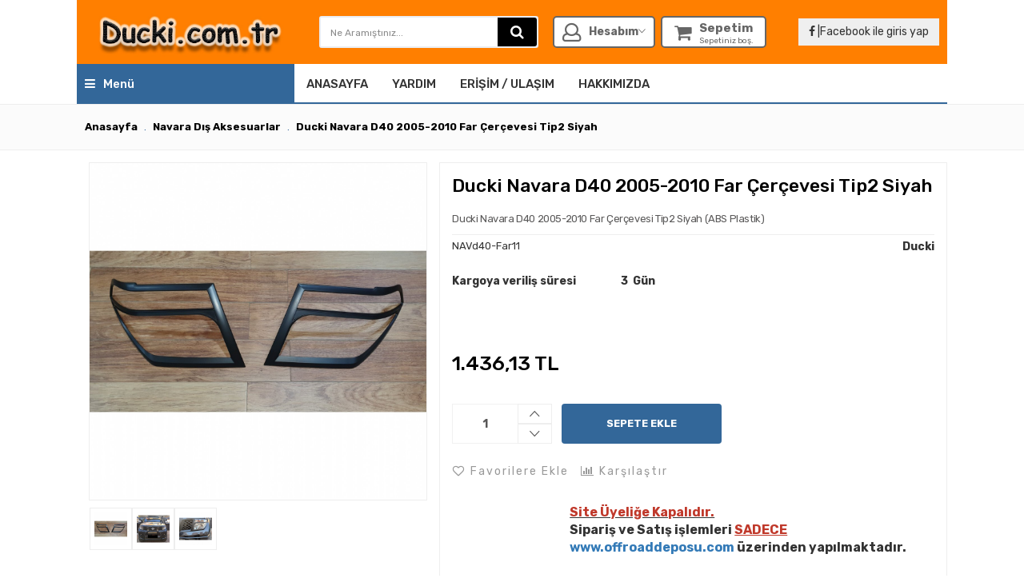

--- FILE ---
content_type: text/html
request_url: https://www.ducki.com.tr/ducki-navara-d40-2005-2010-far-cercevesi-tip2-siyah
body_size: 21396
content:


<!DOCTYPE html>
	<html lang="tr">
		<head>
		
			<meta charset="UTF-8">	
<meta name="viewport" content="width=device-width, initial-scale=1.0">
<meta property="og:url" content="/prod.asp?ID=9485" /><meta property="og:image" content="https://www.ducki.com.tr//images/prod/9485.jpg" /><meta itemprop="image" content="https://www.ducki.com.tr//images/prod/9485.jpg" /><meta property="og:image:width" content="200" /><meta property="og:image:height" content="200" /><meta itemprop="name" content="Ducki Navara D40 2005-2010 Far Çerçevesi Tip2 Siyah (ABS Plastik)" /><meta itemprop="description" content="nissan , navara ,  d40 , 2005 , 2006 , 2007 , 2008 , 2009 , 2010  , aksesuar , kaplama , çerçeve , far , çerçeve , çıta, kaplama " /><meta property="og:title" content="Ducki Navara D40 2005-2010 Far Çerçevesi Tip2 Siyah (ABS Plastik)" /><meta property="og:type" content="article" /><meta property="og:description" content="nissan , navara ,  d40 , 2005 , 2006 , 2007 , 2008 , 2009 , 2010  , aksesuar , kaplama , çerçeve , far , çerçeve , çıta, kaplama " /><meta property="og:site_name" content="Ducki Off Road Ekipmanlari Magazasi" /><meta property="article:published_time" content="2026-02-03T13:40:22.000" /><meta property="article:modified_time" content="2026-02-03T13:40:22.000" /><meta property="article:section" content="Article Section" /><meta property="article:tag" content="nissan , navara ,  d40 , 2005 , 2006 , 2007 , 2008 , 2009 , 2010  , aksesuar , kaplama , çerçeve , far , çerçeve , çıta, kaplama " /><meta name="twitter:title" content="Ducki Navara D40 2005-2010 Far Çerçevesi Tip2 Siyah (ABS Plastik)" /><meta name="twitter:description" content="nissan , navara ,  d40 , 2005 , 2006 , 2007 , 2008 , 2009 , 2010  , aksesuar , kaplama , çerçeve , far , çerçeve , çıta, kaplama " /><meta name="twitter:image:src" content="https://www.ducki.com.tr//images/prod/9485.jpg" /><meta name="resource-type" content="document" /><meta name="revisit-after" content="15 Days" /><meta name="classification" content="Ecommerce" /><meta name="description" content="nissan , navara ,  d40 , 2005 , 2006 , 2007 , 2008 , 2009 , 2010  , aksesuar , kaplama , çerçeve , far , çerçeve , çıta, kaplama " /><meta name="keywords" content="nissan , navara ,  d40 , 2005 , 2006 , 2007 , 2008 , 2009 , 2010  , aksesuar , kaplama , çerçeve , far , çerçeve , çıta, kaplama " /><meta name="robots" content="FOLLOW" /><meta name="distribution" content="GLOBAL" /><meta name="rating" content="General" /><meta name="copyright" content="Akilli Ticaret - Copyright of Orion Yazılım Ltd. www.akilliticaret.com 2018, All Rights Reserved." /><meta name="author" content="Ducki Off Road Ekipmanlari Magazasi" /><meta name="language" content="Turkish" /><meta name="doc-type" content="Public" /><meta name="doc-class" content="Living Document" /><meta name="doc-rights" content="Public" /><meta name="Formatter" content="Akilli Ticaret Web Team" /><meta http-equiv="reply-to" content="info@akilliticaret.com" /><meta http-equiv="pragma" content="no-cache" /><link rel="canonical" href="https://www.ducki.com.tr/ducki-navara-d40-2005-2010-far-cercevesi-tip2-siyah" />

<script type="application/ld+json">
{
  "@context": "https://schema.org/",
  "@type": "Product",
  "name": "Ducki Navara D40 2005-2010 Far Çerçevesi Tip2 Siyah",
  "image": "https://www.ducki.com.tr//images/prod/9485.jpg",
  "description": "nissan , navara ,  d40 , 2005 , 2006 , 2007 , 2008 , 2009 , 2010  , aksesuar , kaplama , çerçeve , far , çerçeve , çıta, kaplama ",
  "sku": "NAVd40-Far11",
  "mpn": "NAVd40-Far11",
  "brand": {
    "@type": "Thing",
    "name": "Ducki"
  },
	
  "offers": {
    "@type": "Offer",
	"url": "https://www.ducki.com.tr/p-9485-ducki-navara-d40-2005-2010-far-cercevesi-tip2-siyah.html",
    "priceCurrency": "USD",
    "price": "32.64",
    "priceValidUntil": "2026-3-5",
    "itemCondition": "https://schema.org/NewCondition",
    "availability": "https://schema.org/InStock"
  }
}
</script>


<script type="application/ld+json">

{
	"@context": "https://schema.org",
	"@id": "https://www.ducki.com.tr//#organization",
	"@type": "Organization",
	"name": "Ducki.com.tr",
	"url": "https://www.ducki.com.tr/",
	"logo": "https://www.ducki.com.tr//images/ducki logo.jpg",
	"description": "nissan , navara ,  d40 , 2005 , 2006 , 2007 , 2008 , 2009 , 2010  , aksesuar , kaplama , çerçeve , far , çerçeve , çıta, kaplama ",
	"email": "satis@ducki.com.tr",
	"contactPoint":
	{
	"@type": "ContactPoint",
	"telephone": "",
	"contactType": "customer support"

	},
	"sameAs":
	[
	"",
	"",
	"",
	"https://www.facebook.com/ducki.offroad"
	]
}

</script>

<script type="application/ld+json">
{
    "@context": "https://schema.org",
    "@type": "WebSite",
    "url": "https://www.ducki.com.tr/",
    "potentialAction": {
      "@type": "SearchAction",
      "target": "https://www.ducki.com.tr//src.asp?srcmake=0&srccat=0&que={src}",
      "query-input": "required name=src"
    }
}
</script>

<link rel="stylesheet" href="https://satis.akilliticaret.com/jquery/v3scripts/js/intlTelInput/intlTelInput.min.css">
<script src="https://satis.akilliticaret.com/jquery/v3scripts/js/intlTelInput/intlTelInput.js"></script>

<script>
	var AT_message = {
		HataliTelefon:"Telefon numarası formatı hatalı!"
	}
</script>
<script>var SatisYapilanUlkeler = [];SatisYapilanUlkeler.push('TR');</script>

<!-- Google Tag Manager -->
<script>(function(w,d,s,l,i){w[l]=w[l]||[];w[l].push({'gtm.start':
new Date().getTime(),event:'gtm.js'});var f=d.getElementsByTagName(s)[0],
j=d.createElement(s),dl=l!='dataLayer'?'&l='+l:'';j.async=true;j.src=
'https://www.googletagmanager.com/gtm.js?id='+i+dl;f.parentNode.insertBefore(j,f);
})(window,document,'script','dataLayer','GTM-PPQ9BRJ');</script>
<!-- End Google Tag Manager -->
<!-- Google Tag Manager (noscript) -->
<noscript><iframe src="https://www.googletagmanager.com/ns.html?id=GTM-PPQ9BRJ"
height="0" width="0" style="display:none;visibility:hidden"></iframe></noscript>
<!-- End Google Tag Manager (noscript) -->


<script>
dataLayer.push({
   "ecommerce": {
     "currencyCode":"USD",
     "detail": {
       "actionField": {"list":"Navara Dış Aksesuarlar"},     //optional list property
       "products": [{
         "id":"9485",
         "name":"Ducki Navara D40 2005-2010 Far Çerçevesi Tip2 Siyah",
         "price":"32.64",
         //"brand":"",
         "category":"Navara Dış Aksesuarlar/",
         //"variant":""
      }]
    }
  }
});
</script>


  
	   
<!-- Event snippet for -- conversion page -->


<style>
@media (max-width: 992px) {
	.kisiselveri-popup{
		max-width:100%;
		bottom: 5px!important;
		left:0px!important;
	}  
}
</style>
<script>  
	function kisiselveriClose(){
		document.cookie = "kisiselveri=true";
		$(".kisiselveri-popup").hide();  
	}
</script>
<meta http-equiv="Content-Type" content="text/html; charset=iso-8859-9">
<meta name="viewport" content="width=device-width">
<meta charset="UTF-8">				
<link href="https://use.fontawesome.com/releases/v5.0.6/css/all.css" rel="stylesheet"/>
<link rel="stylesheet" type="text/css" href="https://maxcdn.bootstrapcdn.com/bootstrap/3.3.7/css/bootstrap.min.css"/>
<link rel="stylesheet" type="text/css" href="scripts/ionicons.min.css"/>    
<link rel="stylesheet" type="text/css" href="scripts/swiper.css"/>
<link rel="stylesheet" type="text/css" href="scripts/slick.css">
<link rel="stylesheet" type="text/css" href="scripts/slick-theme.css">
<link rel="stylesheet" type="text/css" href="//satis.akilliticaret.com/jquery/jquery.jqzoom.css"/> 
<link rel="stylesheet" type="text/css" href="//satis.akilliticaret.com/jquery/jquery.fancybox.min.css"/> 
<link rel="stylesheet" href="https://cdnjs.cloudflare.com/ajax/libs/sweetalert/1.1.3/sweetalert.min.css">
<link rel="Icon" type="image/x-icon" href="/images/etrafi temiz ducki acili logo.png" />
<style></style><style type="text/css" media="all">@import '//satis.akilliticaret.com/jquery/select2.min.css';@import '//satis.akilliticaret.com/jquery/bootstrap/datepicker/css/datepicker.css';@import '//satis.akilliticaret.com/jquery/fonts/font-awesome-4.4.0/css/font-awesome.min.css';@import '/images/v3.css';</style>	

	<link href="/images/css/dist.css" rel="stylesheet" type="text/css">		
	<link rel="stylesheet" href="images/filtre_v3.min.css" />


	<link rel="stylesheet" type="text/css" href="/images/css/urun-detay.css">


<!-- Scriptleri burada �ekelim -->
<script type="text/javascript" src="//satis.akilliticaret.com/jquery/core/jquery-1.11.3.min.js"></script>
<script type="text/javascript" src="//satis.akilliticaret.com/jquery/core/jquery-migrate-1.2.1.min.js"></script>
<script type="text/javascript" src="//satis.akilliticaret.com/jquery/numara.js"></script>
<script type="text/javascript" src="//satis.akilliticaret.com/jquery/form/jquery.form-3.4.min.js"></script>
<script type="text/javascript" src="//satis.akilliticaret.com/jquery/bootstrap/bootstrap.min.js"></script>
<script type="text/javascript" src="//satis.akilliticaret.com/jquery/bootstrap/datepicker/js/bootstrap-datepicker.js"></script>
<script type="text/javascript" src="/images/prefs/defaults.js"></script>

<style type="text/css" media="all">@import '//satis.akilliticaret.com/jquery/jquery.steps/jquery.steps.css';</style>
<script type="text/javascript" src="//satis.akilliticaret.com/jquery/cycle/jquery.cycle.all.js"></script>
<script type="text/javascript" src="//satis.akilliticaret.com/jquery/lazy/jquery.lazy.min.js"></script>
   
<script type="text/javascript" src="//satis.akilliticaret.com/jquery/jquery.fancybox.min.js"></script>
<script type="text/javascript" src="//satis.akilliticaret.com/jquery/zoom/jquery.jqzoom-core.js"></script>
   
<script type="text/javascript" src="//satis.akilliticaret.com/jquery/bootbox/bootbox.min.js"></script>
<script type="text/javascript" src="//satis.akilliticaret.com/jquery/jquery.ForceBankingCard3.min.js"></script>
<script type="text/javascript" src="//satis.akilliticaret.com/jquery/fonksiyonlar.min.js"></script>
<script type="text/javascript" src="//satis.akilliticaret.com/jquery/jquery.mask.min.js"></script>
<script type="text/javascript" src="//satis.akilliticaret.com/jquery/select2.full.min.js"></script>

<script type="text/javascript" src="//satis.akilliticaret.com/jquery/scriptler.js"></script>

<script src="/scripts/slick.min.js" type="text/javascript" charset="utf-8"></script>
<script src="https://cdnjs.cloudflare.com/ajax/libs/jquery-cookie/1.4.0/jquery.cookie.min.js"></script>
<script src="//satis.akilliticaret.com/jquery/v3_filtre.min.js" type="text/javascript" charset="utf-8"></script>
<script type="text/javascript" src="https://cdnjs.cloudflare.com/ajax/libs/sweetalert/1.1.3/sweetalert.min.js"></script>


<script type="text/javascript" src="//satis.akilliticaret.com/jquery/v3scripts/js/card.js"></script>

<style>
@media (max-width: 992px) {
	.kisiselveri-popup{
		max-width:100%;
		bottom: 5px!important;
		left:0px!important;
	}  
}
</style>
<script>  
	function kisiselveriClose(){
		document.cookie = "kisiselveri=true";
		$(".kisiselveri-popup").hide();  
	}
</script>

<script src="https://satis.akilliticaret.com/jquery/v3scripts/js/v3_fonksiyon.js"></script>
				<title>Ducki Navara D40 2005-2010 Far Çerçevesi Tip2 Siyah - Navara Dış Aksesuarlar - Ducki.com.tr</title>
			
        <link href="https://fonts.googleapis.com/css?family=Rubik:400,500,700" rel="stylesheet">
		<script src="//cdn.rawgit.com/hilios/jQuery.countdown/2.2.0/dist/jquery.countdown.min.js"></script>
		
		<script>
			
			$(function(){
				$(".number-validator").mask('00000000000000000000');
				 $(".telefon-kontrol").mask('(0000) 000-0000', {placeholder: "(0___)___-____"});
			});
			
		</script>
		
		</head>
		<body>  
					
     
					<div class="header-content header-2" >
						
						<div class="inner-align header-align">  
							<div class="header-logo">
								<a href="https://www.ducki.com.tr/" title="Ducki Off Road Ekipmanlari Magazasi">
									<img src="/images/ducki logo.jpg" alt="Ducki Off Road Ekipmanlari Magazasi" class="img-responsive" />
								</a>
								
							</div>
                            <div class="header-arama">
                                <div class="header-arama-content">
                                    <form method="get" action="/src.asp" id="hizliarama">
                                        <input type="hidden" name="srcmake" value="0">
                                        <input type="hidden" name="srccat" value="0">
                                        <input type="text" name="que" id="que1" class="form-control mm-control header-input " 
										placeholder="Ne Aramıştınız..." onKeyUp="src_json_y(this.value)" autocomplete="off" value="" >
                                        <button class="fa fa-search"></button>
                                    </form>
                                    <div id="divAjaxAramaSonuc" class="aramaSonuclari"></div>
                                </div>
                            </div>    
							
							<div class="menu-sag">
						  
							 <div class="hesap-div">
								<input type="checkbox" id="callbayi"  role="button">
								<label for="callbayi" class="hesap-button" id="button">
								   <i class="far fa-user"></i> 
								   <span>Hesabım</span>
								   <i class="ion-ios-arrow-down top-bar-hesap-down"></i>
								</label>
								<div class="login-menu bayi-login">
									<ul>
										<li><a  href="/newmem.asp"><i class="ion-log-in" aria-hidden="true"></i>Üye Ol</a></li>
										<li><a  href="/uyegiris.asp"><i class="ion-log-in" aria-hidden="true"></i>Giriş Yap</a></li>
									</ul>		
								</div>
							</div>
							 
                          <div class="header-sepet">
								
								<ul>
									
                                
									
									<li>
										<a class="menu-hiza" href="/uyegiris.asp">
											<i class="fa fa-shopping-cart"></i>
											<p>
												<b class="sepet-baslik" style="font-size:15px;">Sepetim</b>
												<span style="font-size:10px;color:#666;">Sepetiniz boş.</span>
											</p>
										</a>                                      
									</li>         
                                 
                              </ul>
                                
                            </div>
							<button type="button" style="margin-left:40px;margin-right:10px;" onClick="document.location = 'https://satis.akilliticaret.com/jquery/facebook/oauth.asp?hedef=www.ducki.com.tr'" class="btn btn-block btn-social btn-facebook"><i class="fa fa-facebook"></i>
							|Facebook ile giris yap </button>
						</div>
                     
   

						<input type="checkbox" id="call3"  role="button" />
						<label for="call3" class="button search-icon" id="button"><i class="ion-ios-search"></i> </label>
																				 
						<div class="header-mm-arama1">
							 <form method="get" action="/src.asp" id="hizliarama1">
								<input type="hidden" name="srcmake" value="0">
								<input type="hidden" name="srccat" value="0">
								<input type="text" name="que" id="que" class="form-control mm-control" autofocus 
								placeholder="Ne Aramıştınız..." onKeyUp="src_json_y(this.value)" autocomplete="off" value="" >
								<button><i class="fa fa-search" aria-hidden="true"></i></button>
							</form>
							<div id="divAjaxAramaSonuc1" class="aramaSonuclari"></div>
						</div>
						                             
							                           
							                          
							    
                                     
									<a class="button sepet-icon" href="/uyegiris.asp">
										<i class="fa fa-shopping-cart"></i>
									</a>
									
							   
                        
						
                        </div>
                  <div class="kategori-mm col-lg-12 col-md-12 col-xs-12">
                    <div class="kategori-mm-inner inner-align" >
						<input type="checkbox" id="call1"  role="button">
							<label for="call1" class="button menu-button kategoriler-button" id="button">
								<span class="cubuk" id="bir"></span>
								<span class="cubuk" id="iki"></span>
								<span class="cubuk" id="uc"></span>
								<h3><i class="fa fa-bars"></i>Menü</h3>
							</label>
							<label for="call1" class="menu-kapat1"></label>
							<div class="ust-menu col-md-12 col-sm-12 col-xs-12 pd0">
								
										<ul class="ust-menu-ul">
											<li class="ust-menu-li"><a href="https://www.ducki.com.tr/" title="Ducki Off Road Ekipmanlari Magazasi">Anasayfa</a></li>
										
														<li class="ust-menu-li"><a href="/s-33-yardim.html">Yardım</a>
														
											
											</li>
										
														<li class="ust-menu-li"><a href="/s-38-erisim-ulasim.html">Erişim / Ulaşım</a>
														
											
											</li>
										
														<li class="ust-menu-li"><a href="/s-36-hakkimizda.html">Hakkımızda</a>
														
											
											</li>
										
										</ul>
																		
							</div>
							<div class="col-lg-3 col-md-3 col-xs-12 kategori-mm-menu">
								<div class="mobil-menu-top">
									<input  type="checkbox" id="call1"  role="button">
									<label for="call1" class="button1" id="button">
										<span class="cubuk" id="bir"></span>
										<span class="cubuk" id="iki"></span>
										<span class="cubuk" id="uc"></span>
									</label>
									<p>Menü</p>
								</div>    
								<div class="menu-login">
								
									
								  
									  <a class="menu-login-button" href="/uyegiris.asp">Giriş Yap</a>   
									  <a class="menu-login-button" href="/newmem.asp">Üye Ol</a>
									  
									 
								</div>
                                    <ul class="ana-menu"><li class="menu-level-1"><a href="/c-30-offroad-ekipmanlari.html" class="mm-menu-full">Offroad Ekipmanları</a></li><li class="menu-level-1"><a href="/c-33-offroad-aydinlatma.html" class="mm-menu-full">Offroad Aydınlatma</a></li><li class="menu-level-1"><a href="/c-39-offroad-snorkel.html" class="mm-menu-full">Offroad Snorkel</a></li><li class="menu-level-1"><a href="/c-37-offroad-dodik-cesitleri.html" class="mm-menu-full">Offroad Dodik Çeşitleri</a></li><li class="menu-level-1"><a href="/c-48-navara-dis-aksesuarlar.html" class="mm-menu-full">Navara Dış Aksesuarlar</a></li><li class="menu-level-1"><a href="/c-74-ssangyong-dis-aksesuarlar.html" class="mm-menu-full">Ssangyong Dış Aksesuarlar</a></li><li class="menu-level-1"><a href="/c-49-ranger-2012-2022-dis-aksesuarlar.html" class="mm-menu-full">Ranger 2012-2022 Dış Aksesuarlar</a></li><li class="menu-level-1"><a href="/c-75-ranger-2023-ve-sonrasi-dis-aksesuarlar.html" class="mm-menu-full">Ranger 2023 ve Sonrası Dış Aksesuarlar</a></li><li class="menu-level-1"><a href="/c-58-l200-2015-2019-dis-aksesuarlar.html" class="mm-menu-full">L200 2015-2019 Dış Aksesuarlar</a></li><li class="menu-level-1"><a href="/c-68-l200-2019-ve-sonrasi-dis-aksesuarlar.html" class="mm-menu-full">L200 2019 ve Sonrası Dış Aksesuarlar</a></li><li class="menu-level-1"><a href="/c-50-l200-2006-2015-dis-aksesuarlar.html" class="mm-menu-full">L200 2006-2015 Dış Aksesuarlar</a></li><li class="menu-level-1"><a href="/c-56-hilux-revo-2015-ve-sonrasi-dis-aksesuarlar.html" class="mm-menu-full">Hilux Revo 2015 ve sonrası Dış Aksesuarlar</a></li><li class="menu-level-1"><a href="/c-57-vw-amarok-2009-2019-dis-aksesuarlar.html" class="mm-menu-full">VW Amarok 2009-2019 Dış Aksesuarlar</a></li><li class="menu-level-1"><a href="/c-55-hilux-vigo-2012-2015-dis-aksesuarlar.html" class="mm-menu-full">Hilux Vigo 2012-2015 Dış Aksesuarlar</a></li><li class="menu-level-1"><a href="/c-76-vw-amarok-2023-ve-sonrasi-dis-aksesuarlar.html" class="mm-menu-full">VW Amarok 2023 ve Sonrası Dış Aksesuarlar</a></li><li class="menu-level-1"><a href="/c-59-fiat-fullback-dis-aksesuarlar.html" class="mm-menu-full">Fiat Fullback Dış Aksesuarlar</a></li><li class="menu-level-1"><a href="/c-54-mercedes-x-class-aksesuarlari.html" class="mm-menu-full">Mercedes X Class Aksesuarları</a></li><li class="menu-level-1"><a href="/c-69-isuzu-dmax-2020-ve-sonrasi-dis-aksesuarlar.html" class="mm-menu-full">Isuzu Dmax 2020 ve Sonrası Dış Aksesuarlar</a></li><li class="menu-level-1"><a href="/c-70-isuzu-dmax-2007-2019-dis-aksesuarlar.html" class="mm-menu-full">Isuzu Dmax 2007-2019 Dış Aksesuarlar</a></li><li class="menu-level-1"><a href="/c-38-offroad-vinc-ve-krikolar.html" class="mm-menu-full">Offroad Vinç ve Krikolar</a></li><li class="menu-level-1"><a href="/c-43-jant-bilezikleri.html" class="mm-menu-full">Jant Bilezikleri</a></li><li class="menu-level-1"><a href="/c-46-offroad-havali-kilitler.html" class="mm-menu-full">Offroad Havalı Kilitler</a></li><li class="menu-level-1"><a href="/c-41-offroad-telsiz-anten.html" class="mm-menu-full">Offroad Telsiz Anten</a></li><li class="menu-level-1"><a href="/c-42-vinc-yedek-parca-ve-aksesuar.html" class="mm-menu-full">Vinç Yedek Parça ve Aksesuar</a></li><li class="menu-level-1"><a href="/c-47-cikma-2-el-parcalar.html" class="mm-menu-full">Çıkma-2.el parçalar</a></li><li class="menu-level-1"><a href="/c-34-offroad-jant-spacer-flans.html" class="mm-menu-full">Offroad Jant Spacer - Flans</a></li><li class="menu-level-1 drop"><a href="/c-61-offroad-jant-lastik-4x4.html" class="mm-menu-a">Offroad Jant - Lastik 4x4</a><input type="checkbox" id="menu-kategori61"  role="button"><label for="menu-kategori61" class="menu-kategori"></label><ul class="menu-level-2"><div class="menu-kategori"><li class="menu-tum-urun-link"><a  href="/c-61-offroad-jant-lastik-4x4.html" >Tüm ürünler</a></li><li class="menu-level-3"><a href="/c-65-offroad-jant.html" class="mm-menu-full mm-menu-a1" >Offroad Jant</a></li><li class="menu-level-3"><a href="/c-64-offroad-lastik-mt.html" class="mm-menu-full mm-menu-a1" >Offroad Lastik MT</a></li></div><div class="menu-kategori-spot"><a href="/c-61-offroad-jant-lastik-4x4.html" class="mm-menu-a-none menu-kategori-spot"><img class="menu-kategori-img" src="/images/cats/61_hover.jpg"/></a></div></ul></li><li class="menu-level-1"><a href="/c-71-suzuki-vitara-jlx-aksesuar-ve-donanimlari.html" class="mm-menu-full">Suzuki Vitara JLX Aksesuar ve Donanımları</a></li><li class="menu-level-1"><a href="/c-73-lastik-basinc-sensorleri-tpms-sensor.html" class="mm-menu-full">Lastik Basınç Sensörleri , TPMS Sensor</a></li><li class="menu-level-1"><a href="/c-72-suzuki-grand-vitara-aksesuar-ve-donanimlari.html" class="mm-menu-full">Suzuki Grand Vitara  Aksesuar ve Donanımları</a></li><li class="menu-level-1"><a href="/c-32-suzuki-jimny-2004-2017-aksesuar-ve-donanimlari.html" class="mm-menu-full">Suzuki Jimny 2004-2017 Aksesuar ve Donanımları</a></li><li class="menu-level-1"><a href="/c-3-powerball.html" class="mm-menu-full">PowerBall</a></li><li class="menu-level-1"><a href="/c-25-ip-guvenlik-kameralar.html" class="mm-menu-full">IP Güvenlik Kameralar</a></li><li class="menu-level-1"><a href="/c-45-offroad-yukseltme-setleri.html" class="mm-menu-full">Offroad Yükseltme Setleri</a></li><li class="menu-level-1 drop"><a href="/c-51-bilgisayar-elektronik.html" class="mm-menu-a">Bilgisayar - Elektronik</a><input type="checkbox" id="menu-kategori51"  role="button"><label for="menu-kategori51" class="menu-kategori"></label><ul class="menu-level-2"><div class="menu-kategori"><li class="menu-tum-urun-link"><a  href="/c-51-bilgisayar-elektronik.html" >Tüm ürünler</a></li><li class="menu-level-3"><a href="/c-52-ag-network.html" class="mm-menu-full mm-menu-a1" >Ağ Network</a></li><li class="menu-level-3"><a href="/c-53-hafiza-kartlari.html" class="mm-menu-full mm-menu-a1" >Hafıza Kartları</a></li><li class="menu-level-3"><a href="/c-1-bilgisayar.html" class="mm-menu-full mm-menu-a1" >Bilgisayar</a></li><li class="menu-level-3"><a href="/c-24-elektronik-hasere-savar.html" class="mm-menu-full mm-menu-a1" >Elektronik Haşere Savar</a></li></div><div class="menu-kategori-spot"><a href="/c-51-bilgisayar-elektronik.html" class="mm-menu-a-none menu-kategori-spot"><img class="menu-kategori-img" src="/images/cats/51_hover.jpg"/></a></div></ul></li><li class="menu-level-1"><a href="/c-29-kamera-aksesuarlari.html" class="mm-menu-full">Kamera Aksesuarları</a></li><li class="menu-level-1"><a href="/c-14-yazilabilir-cd-dvd-medyalar.html" class="mm-menu-full">Yazılabilir CD-DVD Medyalar</a></li></ul>
								<div class="col-lg-12 col-md-12 col-xs-12 menu-social">
								   <p>Sosyal Medya</p> 
								   <a target="_blank" href=""><i class="fa fa-facebook" aria-hidden="true"></i></a>   
								   <a target="_blank" href=""><i class="fa fa-twitter" aria-hidden="true"></i></a>     
								   <a target="_blank" href=""><i class="fab fa-youtube" aria-hidden="true"></i></a>   
								   <a target="_blank" href="https://www.facebook.com/ducki.offroad"><i class="fab fa-instagram"></i></a>  
								   <div class="clearfix"></div>
								   <p>Telefon</p> 
								   <a target="_blank" class="menu-telephone" href="tel:"></a>   	
								</div>
								<div class="kat-hepsini-goster col-md-12 col-sm-12 col-xs-12 pd0">
									<input type="checkbox" id="hepsinigosterbutton"> 
									<label id="hepsinigosterlabel" for="hepsinigosterbutton">Hepsini Göster</label>
								</div>
                            </div>    
							
		

                    </div>

                </div> 
				</div>



<link rel="image_src" href="https://www.ducki.com.tr//images/thumb/9485.jpg" />

<script language="javascript" type="text/javascript">
	function tavsiyeEt()
	{
		document.getElementById("divUrunAciklama").style.display = "none";
		document.getElementById("divUrunTabs").style.display = "none";
		document.getElementById("divUrunTabs").innerHTML = "&nbsp;";
	}

	function ozeltabUrun(tabID, color)
	{
		document.getElementById("divUrunAciklama").style.display = "none";
		document.getElementById("divUrunAciklama").innerHTML  = "&nbsp;";
		document.getElementById("divUrunTabs").style.display = "";
		document.getElementById("divUrunTabs").innerHTML = "<center><img src='images/loading.gif'></center>";

		try
		{
			xmlHttpTab=new XMLHttpRequest();
		}
		catch (e)
		{
			try
			{
				xmlHttpTab=new ActiveXObject("Msxml2.XMLHTTP");
			}
			catch (e)
			{
				try
				{
					xmlHttpTab=new ActiveXObject("Microsoft.XMLHTTP");
				}
				catch (e)
				{
					alert("Your browser does not support AJAX!");
					return false;
				}
			}
		}
		
		xmlHttpTab.onreadystatechange=function()
		{
			if(xmlHttpTab.readyState==4)
			{
				if (xmlHttpTab.responseText!="")
				{
					document.getElementById("divUrunTabs").innerHTML = xmlHttpTab.responseText;
				}
				else
				{
					document.getElementById("divUrunTabs").innerHTML = "&nbsp;";
				}
			}
		}
		var newDate = new Date();
		xmlHttpTab.open("GET","ajax_urun_ozeltab.asp?t="+newDate.getTime()+"&tabID="+tabID,true);
		xmlHttpTab.send(null);

	}

	function tabUrun(seltab, prodID, sayfa, comment, color)
	{
		
		if (document.getElementById("td_uruntab_"+seltab))
		{
		}
		
		if (sayfa=="urunbilgileri")
		{
			document.getElementById("divUrunAciklama").style.display = "";
			document.getElementById("divUrunTabs").style.display = "none";
		}
		else
		{
			document.getElementById("divUrunAciklama").style.display = "none";
			document.getElementById("divUrunTabs").style.display = "";
			document.getElementById("divUrunTabs").innerHTML = "<center><img src='images/loading.gif'></center>"
			try
			{
				xmlHttpTab=new XMLHttpRequest();
			}
			catch (e)
			{
				try
				{
					xmlHttpTab=new ActiveXObject("Msxml2.XMLHTTP");
				}
				catch (e)
				{
					try
					{
						xmlHttpTab=new ActiveXObject("Microsoft.XMLHTTP");
					}
					catch (e)
					{
						alert("Your browser does not support AJAX!");
						return false;
					}
				}
			}
		
			xmlHttpTab.onreadystatechange=function()
			{
				if(xmlHttpTab.readyState==4)
				{
					if (xmlHttpTab.responseText!="")
					{
						if (comment != "")
						{
							document.getElementById("divUrunTabs").innerHTML = "<center>"+comment+"</center><br\>" + xmlHttpTab.responseText;
						}
						else
						{
							document.getElementById("divUrunTabs").innerHTML = xmlHttpTab.responseText;
						}
					}
				}
			}
			var newDate = new Date();


			if(seltab==7){
				var fiyat = $('#fiyat').val();
				xmlHttpTab.open("GET","ajax_"+sayfa+".asp?t="+newDate.getTime()+"&pID="+prodID+"&fiyat="+fiyat+"&color="+color,true);
			}else{
			xmlHttpTab.open("GET","ajax_"+sayfa+".asp?t="+newDate.getTime()+"&pID="+prodID+"&color="+color,true);
			}
			xmlHttpTab.send(null);
		}
	}

	function LoadImage(strImage)
	{
		
		var theWidth, theHeight;
		if (window.innerHeight) {
		theHeight=window.innerHeight;
		}
		else if (document.documentElement && document.documentElement.clientHeight) {
		theHeight=document.documentElement.clientHeight;
		}
		else if (document.body) {
		theHeight=document.body.clientHeight;
		}
		
		document.body.style.overflow="hidden";
		document.getElementById("imgShowCase").style.left = "0px";
		document.getElementById("imgShowCase").style.top =  Window.getScrollTop() + "px";
		document.getElementById("imgShowCase").style.height = Window.getWindowHeight() + "px";
		document.getElementById("imgShowCase").style.width = Window.getScrollWidth()-3 + "px";
		document.getElementById("imgShowCase").style.display = "";
		document.getElementById("imgShowCase").style.zIndex = 150000;
		document.getElementById("imgShowCase").innerHTML = "<center><img src='images/loading.gif'></center>"
		try
		{
			xmlHttpResim=new XMLHttpRequest();
		}
		catch (e)
		{
			try
			{
				xmlHttpResim=new ActiveXObject("Msxml2.XMLHTTP");
			}
			catch (e)
			{
				try
				{
					xmlHttpResim=new ActiveXObject("Microsoft.XMLHTTP");
				}
				catch (e)
				{
					alert("Your browser does not support AJAX!");
					return false;
				}
			}
		}

		xmlHttpResim.onreadystatechange=function()
		{
			if(xmlHttpResim.readyState==4)
			{
				if (xmlHttpResim.responseText!="")
				{
					document.getElementById("imgShowCase").style.display="";
					document.getElementById("imgShowCase").innerHTML = xmlHttpResim.responseText;
				}
			}
		}
		var newDate = new Date();
		xmlHttpResim.open("GET","loadimage.asp?t="+newDate.getTime()+"&image="+strImage+"&ht="+theHeight,true);
		xmlHttpResim.send(null);
	}

	function yorumapuan(prodID, yorum, puan)
	{
		try
		{
			xmlHttpResim=new XMLHttpRequest();
		}
		catch (e)
		{
			try
			{
				xmlHttpResim=new ActiveXObject("Msxml2.XMLHTTP");
			}
			catch (e)
			{
				try
				{
					xmlHttpResim=new ActiveXObject("Microsoft.XMLHTTP");
				}
				catch (e)
				{
					alert("Your browser does not support AJAX!");
					return false;
				}
			}
		}

		xmlHttpResim.onreadystatechange=function()
		{
			if(xmlHttpResim.readyState==4)
			{
				if (xmlHttpResim.responseText!="")
				{
					tabUrun(prodID, "urunyorumlari", "", "", "");
				}
			}
		}
		var newDate = new Date();
		xmlHttpResim.open("GET","yorumapuan.asp?t="+newDate.getTime()+"&yorum="+yorum+"&puan="+puan,true);
		xmlHttpResim.send(null);
	}

	function yorumver(prodID, yorum, puan, color)
	{
		try
		{
			xmlHttpResim=new XMLHttpRequest();
		}
		catch (e)
		{
			try
			{
				xmlHttpResim=new ActiveXObject("Msxml2.XMLHTTP");
			}
			catch (e)
			{
				try
				{
					xmlHttpResim=new ActiveXObject("Microsoft.XMLHTTP");
				}
				catch (e)
				{
					alert("Your browser does not support AJAX!");
					return false;
				}
			}
		}

		xmlHttpResim.onreadystatechange=function()
		{
			if(xmlHttpResim.readyState==4)
			{
				if (xmlHttpResim.responseText!="")
				{
					tabUrun(4, prodID, "urunyorumlari", "Bu ürüne yorum yaptığınız için teşekkür ederiz. Yorumunuz, onaylandıktan sonra burada görüntülenecektir.", color);
				}
			}
		}
		var newDate = new Date();
		xmlHttpResim.open("GET","yorumver.asp?t="+newDate.getTime()+"&yorum="+yorum+"&prodID="+prodID+"&puan="+puan,true);
		xmlHttpResim.send(null);
	}

	function getScrollXY() 
	{
	  var scrOfX = 0, scrOfY = 0;
	  if( typeof( window.pageYOffset ) == 'number' ) {
		scrOfY = window.pageYOffset;
		scrOfX = window.pageXOffset;
	  } else if( document.body && ( document.body.scrollLeft || document.body.scrollTop ) ) {
		scrOfY = document.body.scrollTop;
		scrOfX = document.body.scrollLeft;
	  } else if( document.documentElement && ( document.documentElement.scrollLeft || document.documentElement.scrollTop ) ) {
		scrOfY = document.documentElement.scrollTop;
		scrOfX = document.documentElement.scrollLeft;
	  }
	  return [ scrOfX, scrOfY ];
	}

	function paintStars(yorum, star)
	{
		var i=1;
		for (i=1; i<=star; i++)
		{
			document.getElementById("imgStar_"+yorum+"_"+i).src="/images/star.png";
		}
	}

	function unpaintStars(yorum, star)
	{
		var i=1;
		for (i=star; i<=5; i++)
		{
			document.getElementById("imgStar_"+yorum+"_"+i).src="/images/star2.png";
		}
	}

	function GetImageWidth (ImageURL)
	{
		myImage = new Image()
		myImage.src = ImageURL
		return myImage.width
	}
		
	function GetImageHeight (ImageURL)
	{
		myImage = new Image()
		myImage.src = ImageURL
		return myImage.height
	}
	
	function init()
	{
		
	}
	function varyantresim(varyant){
		if ($('img').hasClass('varyantresim')){
			var varyantresimsayisi = $('.varyantresim-'+varyant).length;
			if(varyantresimsayisi==0)
			{
				$('.varyantresim').css('display','none');
				$('.varyantresim-anaresim').css('display','inline');
				anaresimsec('0');
			}
			else
			{
				$('.varyantresim-anaresim').css('display','none');
				$('.varyantresim').css('display','none');
				$('.varyantresim-'+varyant).css('display','inline');
				var ilkresim = $('.varyantresim-'+varyant).attr('imageid');
				anaresimsec(ilkresim);
			}
		}
	}

	
</script>

<style>

.breadcrumb>li:last-child:before {
	display:inline;
}
.bread-bg{
	margin-bottom:0px;
}

</style>		

<div class="col-lg-12 col-md-12 col-xs-12 bread-bg">
	<div class="col-lg-9 col-md-11 col-xs-12 inner-align" id="genel-bread">
		<div class="container">
					
				<ol class="breadcrumb" itemscope itemtype="http://schema.org/BreadcrumbList">
				
					<li itemprop="itemListElement" itemscope itemtype="http://schema.org/ListItem">
						<a itemprop="item" title="Anasayfa" href="/default.asp">
							<span itemprop="name">Anasayfa</span>
						</a>
						<meta itemprop="position" content="1">
					</li>
					
					
		<li itemprop="itemListElement" itemscope itemtype="http://schema.org/ListItem">
			<a itemprop="item" href="c-48-navara-dis-aksesuarlar.html" class="oc_cat_catname" title="Navara Dış Aksesuarlar">
				<span itemprop="name">Navara Dış Aksesuarlar</span>
			</a>
		<meta itemprop="position" content="2">
		
		</li>
				
			
					
					<li itemprop="itemListElement" itemscope itemtype="http://schema.org/ListItem">
						<a itemprop="item" title="Ducki Navara D40 2005-2010 Far Çerçevesi Tip2 Siyah" href="p-9485-ducki-navara-d40-2005-2010-far-cercevesi-tip2-siyah.html">
							<span itemprop="name">Ducki Navara D40 2005-2010 Far Çerçevesi Tip2 Siyah</span>
						</a>
						<meta itemprop="position" content="3">
					</li>
					

				</ol>
			
		</div>
	</div>
</div>
	
	
	
<div class="clearfix"></div>
	<div class="urun-detay-bg">

		<div class="col-lg-9 col-md-11 col-xs-12 page-inner inner-align">

	<div class="col-lg-5 col-md-5 col-xs-12 urun-detay-resim">
	   <div class="slider-wrapper urun-resmi">
		<div class="slider-for">
				
					<div class="slider-for__item ex1">
						
								<a data-fancybox="gallery"  href="images/prod/9485.jpg" class="jqzoom"  title="Ducki Navara D40 2005-2010 Far Çerçevesi Tip2 Siyah">
									<img src="images/prod/9485.jpg" alt="Ducki Navara D40 2005-2010 Far Çerçevesi Tip2 Siyah | " class="img-responsive urun-detay-resim-ozel"/>
								</a>
						
					</div>
				
			
				
						<div class="slider-for__item ex1">
				
								<a data-fancybox="gallery" href="images/gallery/11325.jpg" class="jqzoom" title="Ducki Navara D40 2005-2010 Far Çerçevesi Tip2 Siyah">
									<img src="images/gallery/11325.jpg" alt="Ducki Navara D40 2005-2010 Far Çerçevesi Tip2 Siyah | " class="img-responsive" />
								</a>
				
						</div>
				
						<div class="slider-for__item ex1">
				
								<a data-fancybox="gallery" href="images/gallery/11326.jpg" class="jqzoom" title="Ducki Navara D40 2005-2010 Far Çerçevesi Tip2 Siyah">
									<img src="images/gallery/11326.jpg" alt="Ducki Navara D40 2005-2010 Far Çerçevesi Tip2 Siyah | " class="img-responsive" />
								</a>
				
						</div>
				
		</div>
		<div class="col-lg-12 col-md-12 col-xs-12 pd0 slider-nav">
				<div class="col-lg-3 col-md-3 slider-nav__item ex3">
					<img height="110" class="img-responsive varyantresim-anaresim" src="/images/prod/9485.jpg" />
				</div>
				
					<div class="col-lg-3 col-md-3 slider-nav__item ex3">
						<img height="110" class="img-responsive varyantresim varyantresim-" imageid="11325" src="images/gallery/11325.jpg"/>
					</div>
				
					<div class="col-lg-3 col-md-3 slider-nav__item ex3">
						<img height="110" class="img-responsive varyantresim varyantresim-" imageid="11326" src="images/gallery/11326.jpg"/>
					</div>
				
		</div>
		

		<script>
		
				jQuery(function($) {
					$('[data-fancybox="gallery"]').fancybox({
					  buttons : [
						'zoom',
						'close'
					  ]
					});
				});
				
				$(document).ready(function() {				
				
					$('.jqzoom').jqzoom({
							zoomWidth:  500,
							zoomHeight:  450,
							xOffset: 5,
							title: false,
							showEffect:'fadein',
							hideEffect:'fadeout',
							fadeinSpeed: 'slow',
							fadeoutSpeed: 'slow',
							zoomType: 'innerzoom',
							preloadImages: false,
							lens:false
						});
				});
				
				// SLICK
				 $('.slider-for').slick({
				  slidesToShow: 1,
				  slidesToScroll: 1,
				  draggable:false,
				  arrows: false,
				  fade: true,
				  asNavFor: '.slider-nav',
				  responsive: [
					{
					  breakpoint: 992,
						settings: {            
						dots: true,
						arrows:true
					  }
					}]
				});
			$('.slider-nav').slick({
				  slidesToShow:8,
				  slidesToScroll: 1,
				  asNavFor: '.slider-for',
				  dots: false,
				  draggable:false,
				  focusOnSelect: true,
				  responsive: [
					{
					  breakpoint: 1024,
					  settings: {
						slidesToShow: 7,
						slidesToScroll: 1,
						infinite: true,
						dots: false
					  }
					},
					{
					  breakpoint: 995,
					  settings: {
						slidesToShow: 8,
						slidesToScroll: 1,
						dots: true
					  }
					},
					{
					  breakpoint: 600,
					  settings: {
						slidesToShow: 2,
						slidesToScroll: 2
					  }
					},
					{
					  breakpoint: 480,
					  settings: {
						slidesToShow: 2,
						slidesToScroll: 2
					  }
					}
				  ],
					prevArrow:"<a class='slick-prev urun-detay-slide-butons'></a>",
					nextArrow:"<a class='slick-next urun-detay-slide-butons'></a>"

    
			});
		</script>
     </div>
     </div>
	 <div class="col-lg-7 col-md-7 col-xs-12" id="urun-fiyat-bilgileri">
 			
	<div class="col-lg-12 col-md-12 col-xs-12 pd0" id="urun-fiyat-div"></div>

	
	
			<div class="col-lg-12 col-md-12 col-xs-12 fiyat-row">
				<div class="col-lg-4 col-xs-12 pd0">
					Kargoya veriliş süresi
				</div>
				<div class="col-lg-8 col-xs-12">
					
					3&nbsp; Gün
				</div>
			</div>
		
		

	<div class="col-lg-12 col-md-12 col-xs-12 pd0">
		<div id="prod_pricing_v2"></div>
	</div>    
			
	<div class="col-lg-12 col-md-12 col-xs-12 pd0">
		<div id="prod_pricing_v3"></div>
	</div>
			
	<div class="col-lg-12 col-md-12 col-xs-12 pd0">  
		<div id="prod_pricing_v4"></div>
	</div>  
			
	<div class="col-lg-12 col-md-12 col-xs-12 pd0">    
		<div id="prod_pricing_v5"></div>
	</div>
		
	<div class="col-lg-12 col-md-12 col-xs-12 pd0">    
		<div id="prod_pricing_sonuc"></div>    
	</div>

    

<div class="col-lg-12 col-md-12 col-xs-12 fiyat-row">
    <div class="col-lg-12 col-xs-12 satis-fiyati">
        <div id="SatisFiyati9485" class="urun-detay-fiyat">
		
			
				<s id="eski-fiyat">
						    
				</s>    
			

			<div id="SatisFiyati">
				1.436,13 TL
			</div>
        </div>

			
				<div class="indirim-detay">
					
				</div>	
			
	</div>
</div>


	<div class="col-lg-12 col-md-12 col-xs-12 pd0">  
		<div id="prod_pricing_v4"></div>
	</div>  
			
	<div class="col-lg-12 col-md-12 col-xs-12 pd0">    
		<div id="prod_pricing_v5"></div>
	</div>
		
	<div class="col-lg-12 col-md-12 col-xs-12 pd0">    
		<div id="prod_pricing_sonuc"></div>    
	</div>
		
<div class="col-lg-12 col-md-12 col-xs-12 fiyat-row ">

		<script>
			var stokSayisi = 5
		</script>
		
	
	<div class="col-lg-12 col-md-12 col-xs-12 pd0 urun-detay-fixed">
		  
			
				<div class="urun-adet-dis">
					<div class="urun-adet-input">
						<input class="form-control urun-adet adet" onKeyUp="$('.urun-adet').val(this.value);" type="text" name="adet" value="1">
					</div>
					<div class="urun-adet-butons">
						<span onClick="if(parseInt($('.urun-adet').val())<stokSayisi){$('.urun-adet').val(parseInt($('.urun-adet').val())+1)};"><i class="ion-ios-arrow-up"></i></span>
						<span onClick="if(parseInt($('.urun-adet').val())>=2){$('.urun-adet').val(parseInt($('.urun-adet').val())-1)};"><i class="ion-ios-arrow-down"></i></span>
					</div>
				</div>
								
				<div class="satin-al" onClick="VaryantKontrol('9485',$('#hfProp').val(),$('.adet').val(),'prod','0','False','')" >	
					SEPETE EKLE
				</div>
				
               
			
	</div>
</div>
  	
<div class="col-lg-12 col-md-12 col-xs-12 fiyat-row detay-butons" >

	
	<div class="urun-butons urun-buttons-ilk">
		<button class="detay-fav-button" onclick="FavorilereEkle(9485,'False')">
		   <i class="far fa-heart"></i>
					Favorilere Ekle 
		</button>
	</div>  
	
	<div class="urun-butons">
		<a href='javascript:add2CompList(9485,53194880,"False","","1")' class="detay-fav-button">
			<i class="fa fa-bar-chart" aria-hidden="true"></i>			
					Karşılaştır
		</a>    
	</div>
	

</div>
			
<div class="col-lg-12 col-md-12 col-xs-12 fiyat-row urun-detay-statik-bolum" >

	
	<div class="col-lg-3 col-md-3 col-xs-12 pd0 urun-detay-kargo">
			

	</div>
	
	<div class="col-lg-9 col-md-9 col-xs-12 pd0 urun-detay-statik1">
			<div><span style="font-size:16px;"><strong><u><span style="color:#c0392b;">Site &Uuml;yeliğe Kapalıdır.</span></u><br />
Sipariş ve Satış&nbsp;işlemleri <span style="color:#c0392b;"><u>SADECE</u></span><br />
<a href="https://www.offroaddeposu.com">www.offroaddeposu.com</a>&nbsp;&uuml;zerinden yapılmaktadır.&nbsp;</strong></span></div>

	</div>
	
</div> 
<div class="col-lg-12 col-md-12 col-xs-12 fiyat-row urun-detay-statik-bolum" >

	
	<div class="col-lg-5 col-md-5 col-xs-6 pd0 urun-detay-fiyathaber">
		<a class="detay-fiyat-haber" onclick="FiyatHaber(9485,'False')">
			<i class="ion-android-notifications-none" aria-hidden="true"></i>
			Fiyatı düşünce haber ver
		</a>    
	</div>
	
</div>  


<div class="col-lg-12 col-md-12 col-xs-12 fiyat-row urun-paylas" style="padding: 0px!important;">
	<div class="col-lg-3 col-xs-12" id="icon-social">
		<a target="_blank" href="https://www.facebook.com/sharer.php?u=https://www.ducki.com.tr//prod.asp?ID=9485">
			<i class="fa fa-facebook" aria-hidden="true"></i>
		</a>
		<a target="_blank" href="https://twitter.com/intent/tweet?text=Ducki Navara D40 2005-2010 Far Çerçevesi Tip2 Siyah&url=https://www.ducki.com.tr//prod.asp?ID=9485">
			<i class="fab fa-twitter"></i>
		</a>
		<a target="_blank" href="https://plus.google.com/share?url=https://www.ducki.com.tr//prod.asp?ID=9485">
			<i class="fab fa-google-plus-g"></i>
		</a>
		<a target="_blank" href="http://pinterest.com/pin/create/button/?url=https://www.ducki.com.tr//prod.asp?&media=https://www.ducki.com.tr//images/prod/9485.jpg">
			<i class="fab fa-pinterest"></i>
		</a>
	</div>
</div>

	<script type="text/javascript">
	
	
		function VaryantKontrol(v1,v2,v3,v4,v5,v6,v7){
			
			if($("div").hasClass("VaryantDiv")){
				
				var Hatali = 0;
				
				$(".VaryantDiv").each(function(i,e){
					
					if(!$("#varyantdiv"+(i+1)+" .varyant-deger").hasClass("on")){
						Hatali = 1;	
					}
				
				});
				
				if(Hatali == 1 && 0 == 0){
				
					bootmodal('Lütfen seçim yapınız.','custom','','','','Tamam','','btn-danger','','','','','');
				
				}else{
				
					//VARYANTLI
					ajaxsepetekle(v1,v2,v3,v4,v5,v6,v7);
					
				}
				
				
			}else{
				
				//VARYANTSIZ 
				ajaxsepetekle(v1,v2,v3,v4,v5,v6,v7);
				
			}
			
		}
	
		function formkontrol()
		{
			var urunid = $('#urunid').val();
			if(urunid==''){alert('Lütfen ürüne ait bir opsiyon seçiniz.')}else{
				$('#frmSepeteEkle_9485').submit();
			}
		}
		
			
		$(function() {			
			setTimeout(function(){
				$('#urun-fiyat-div').load('/inc_prod_pricingv2_4.asp?urunid=9485');
				$('#prod_pricing_v3').load('/inc_prod_pricingv2_2.asp?pid=9485');
			}, 500 );
		});
		 
		 
		function AradigimBedeniBulamiyorum(ID,Name){
		
			$("#BedenSorgula").modal("toggle");
		
		}
		
		var VaryantTip	=	"";
		
		// PROPID|PPVID
		$('#hfProp').val();
		
		function VaryantSec(ThisData,VaryantSeviyesi){
		
			$("input[name='adet']").val(1);
						
			var VaryantFiyatiTopla	=	0;
			
			$(".VaryantDiv").each(function(i,e){
			
				if(VaryantSeviyesi > (i+1)){
					
				}else{
				
					$("#varyantdiv"+(i+1)+" .varyant-deger").removeClass("on").addClass("off");
				
				}
			
			});
			
			$("#PropSeviye").val(VaryantSeviyesi);
				
			// CLASS ATAMA
			$(ThisData).removeClass("off").addClass("on");			
			
			//VARYANT FİYATLARI
			$("#prod_pricing_v3 button").each(function(i,e){
				
				if($(e).hasClass("on")){
					VaryantFiyatiTopla	=	parseInt(VaryantFiyatiTopla) + parseInt($(e).data("price"));
				}
				
			});
			
			$.ajax({
				method:"POST",
				url:"inc_prod_pricingv2_3.asp",
				data:{
					"barcode":$(ThisData).data("barcode"),
					"VaryantSeviyesi":VaryantSeviyesi,
					"PropSecili":$("#PropSecili").val(),
					"barcodes": $(ThisData).data("barcodes"),
					"nextProp": $("#varyantdiv"+(VaryantSeviyesi+1)).data("propid"),
					"Fiyat1": "27,1994",
					"Fiyat2": "0",
					"Fiyat3": "0",
					"Fiyat4": "0",
					"Fiyat5": "0",
					"Fiyat6": "",
					"Fiyat7": "",
					"DovizCevirimi": 0,
					"DovizTipi":3,
					"KdvDahilMi": 0,
					"KdvOrani": 20,
					"UyeTip":"bos",
					"FiyatListesi":0,
					"BayiIskonto":0,
					"ProdID":9485
				},
				success: function(r){					
					$("#varyant-cek").remove();
					$("#eski-fiyat").remove();
					$(".urun-detay-indirim").remove();
					$("#prod_pricing_v3").after("<div id='varyant-cek'>"+r+"</div>");
				},
				error: function(e){
					console.log(e);
				}
			});
			
		}
		
		function VaryantSec2(ThisData,VaryantSeviyesi){
		
			$("input[name='adet']").val(1);
						
			var VaryantFiyatiTopla	=	0;
			
			$(".VaryantDiv").each(function(i,e){
			
				if(VaryantSeviyesi > (i+1)){
					
				}else{
				
					$("#varyantdiv"+(i+1)+" .varyant-deger").removeClass("on").addClass("off");
				
				}
			
			});
			
			$("#PropSeviye").val(VaryantSeviyesi);
				
			// CLASS ATAMA
			$(ThisData).removeClass("off").addClass("on");			
			
			//VARYANT FİYATLARI
			$("#prod_pricing_v3 button").each(function(i,e){
				
				if($(e).hasClass("on")){
					VaryantFiyatiTopla	=	parseInt(VaryantFiyatiTopla) + parseInt($(e).data("price"));
				}
				
			});
			
			$.ajax({
				method:"POST",
				url:"inc_prod_pricingv2_3.asp",
				data:{
					"barcode":$("#varyantdiv"+VaryantSeviyesi+" select option:selected").data("barcode"),
					"VaryantSeviyesi":VaryantSeviyesi,
					"PropSecili":$("#PropSecili").val(),
					"barcodes": $($("#varyantdiv"+VaryantSeviyesi+" select option:selected")).data("barcodes"),
					"nextProp": $("#varyantdiv"+(VaryantSeviyesi+1)).data("propid"),
					"Fiyat1": "27,1994",
					"Fiyat2": "0",
					"Fiyat3": "0",
					"Fiyat4": "0",
					"Fiyat5": "0",
					"Fiyat6": "",
					"Fiyat7": "",
					"DovizCevirimi": 0,
					"DovizTipi":3,
					"KdvDahilMi": 0,
					"KdvOrani": 20,
					"UyeTip":"bos",
					"FiyatListesi":0,
					"BayiIskonto":0,
					"ProdID":9485
				},
				success: function(r){					
					$("#varyant-cek").remove();
					$("#eski-fiyat").remove();
					$(".urun-detay-indirim").remove();
					$("#prod_pricing_v3").after("<div id='varyant-cek'>"+r+"</div>");
				},
				error: function(e){
					console.log(e);
				}
			});
			
		}
			
		
		function VaryantKontrol(v1,v2,v3,v4,v5,v6,v7){
			
			if($("div").hasClass("VaryantDiv")){
				
				var Hatali = 0;
				
				$(".VaryantDiv").each(function(i,e){
					
					if($("#varyantdiv"+(i+1)+" select").hasClass("select-div")){
							
						if($("#varyantdiv"+(i+1)+" .select-div").val() == ""){
							Hatali	=	1;
						}
						
					}else{
							
						if(!$("#varyantdiv"+(i+1)+" .varyant-deger").hasClass("on")){
							Hatali = 1;	
						}
						
					}
					
									
				});
				
				if(Hatali == 1){
					hatamesaj= "Lütfen seçim yapınız."
					tamam = "Tamam"
					bootmodal(hatamesaj,'custom','','','',tamam,'','btn-danger','','','','','');
				
				}else{
				
					//VARYANTLI
					ajaxsepetekle(v1,v2,v3,v4,v5,v6,v7);
					
				}
				
				
			}else{
				
				//VARYANTSIZ 
				ajaxsepetekle(v1,v2,v3,v4,v5,v6,v7);
				
			}
			
		}
	
	
		function formkontrol()
		{
			var urunid = $('#urunid').val();
			if(urunid==''){alert('Lütfen ürüne ait bir opsiyon seçiniz.')}else{
				$('#frmSepeteEkle_9485').submit();
			}
		}

	</script>
     </div>
	   
		<div class="col-lg-12 col-md-12 col-xs-12 pd0 urun-tablari" id="urun-tablari">
			<ul class="nav nav-pills">
				
								<li class="uruntablari-alias active" onClick="tabUrun(5, 9485, 'urunbilgileri', '', '#FF6600')" id="urunbilgileri">
									<a href="#urun_tab5" data-toggle="tab">Ürün Hakkında</a>
								</li>
				
								<li class="uruntablari-alias " onClick="tabUrun(7, 9485, 'uruntaksitleri', '', '#FF6600')" id="uruntaksitleri">
									<a href="#urun_tab7" data-toggle="tab">Taksit Seçenekleri</a>
								</li>
				
								<li class="uruntablari-alias " onClick="tabUrun(8, 9485, 'urunyorumlari', '', '#FF6600')" id="urunyorumlari">
									<a href="#urun_tab8" data-toggle="tab">Yorumlar</a>
								</li>
				
								<li class="uruntablari-alias " onClick="tabUrun(9, 9485, 'urundosyalari', '', '#FF6600')" id="urundosyalari">
									<a href="#urun_tab9" data-toggle="tab">Dökümanlar</a>
								</li>
				
								<li class="uruntablari-alias " onClick="tabUrun(10, 9485, 'urunaksesuarlari', '', '#FF6600')" id="urunaksesuarlari">
									<a href="#urun_tab10" data-toggle="tab">Aksesuarlar</a>
								</li>
				
								<li class="uruntablari-alias " onClick="tabUrun(11, 9485, 'urunilgiliurunler', '', '#FF6600')" id="urunilgiliurunler">
									<a href="#urun_tab11" data-toggle="tab">İlgili Ürünler</a>
								</li>
				
			</ul>
		</div>
	
		<div class="col-lg-12 col-md-12 col-xs-12 col-sm-12 pd0" id="tdContainerBorder">
			<div id="divUrunTabs"></div>
			<div class="col-lg-12 col-md-12 col-xs-12" id="divUrunAciklama">	
				<p>Kalite ve g&uuml;vende ilk adres DUCKI<br />
<br />
Ducki Navara D40 2005-2010 Far &Ccedil;er&ccedil;evesi Tip2 Siyah&nbsp;(ABS Plastik)</p>

<p>Nissan Navara 2005-2010&nbsp;ara&ccedil;lara uygundur.&nbsp;<br />
<strong>Navara 2011-2014&nbsp;makyajlı kasaya uymaz.&nbsp;&nbsp;</strong><br />
1 &ccedil;ift = 2 adet fiyatıdır.<br />
ithal &uuml;r&uuml;nd&uuml;r, &ccedil;ift taraflı bant ile yapıştırılır.<br />
Mat Siyah renktir.Boyanabilir malzemedir.<br />
Araca şık bir g&ouml;r&uuml;n&uuml;m kazandırır.</p>

<p>&nbsp;</p>

<p>&nbsp;</p>

<p>nissan , navara ,&nbsp; d40 , 2005 , 2006 , 2007 , 2008 , 2009 , 2010&nbsp;&nbsp;, aksesuar , kaplama , &ccedil;er&ccedil;eve ,&nbsp;far , &ccedil;er&ccedil;eve , &ccedil;ıta, kaplama&nbsp;</p>

<p>&nbsp;</p>

			</div>
		</div>
		<div class="clearfix"></div>
<input type="hidden" name="totozel" id="totozel" value="" />
<script language="javascript" type="text/javascript">
	document.getElementById("totozel").value = 6;
	
	$(function(){
		$("#divUrunAciklama img").addClass("img-responsive");
	
		$("#fiyati-haber-ver").click(function(){
			bootmodal('Ürün listenize eklendi. Fiyatı düştüğü zaman bilgilendirileceksiniz.','custom','','','','Tamam','','btn-danger','','','','','')
		});
	});

</script>
	
		</div>
	</div>
	<div class="clearfix"></div>
	<section id="haftanin-urunleri">
		<div class="container-fluid">
			<div class="page-inner inner-align">
                <div class="col-lg-12 col-md-12 col-xs-12 page-inner">                     
				    <h2 class="urun-detay-benzer-urunler-baslik">Benzer Ürünler</h2>
                </div>
				<div class="benzer-urunler-slide hide">
					<div class="loading-gif">
						<img src="/images/prod2load.gif" class="img-responsive center-block" alt="Ürünler yükleniyor" width="40" />
					</div>
				</div>
			</div>
		</div>
	</section>
	
		<script>
			$(document).on("click",".uruntablari-alias",function(){
				$('html, body').animate({scrollTop: $('#tdContainerBorder').offset().top - 130}, 500);
			});

		$(function(){
			$.ajax({
				url: "urunliste_benzer_urunler.asp",
				type: 'POST',
				data: {catID: 48},
				success: function(result){
					$(".benzer-urunler-slide .loading-gif").addClass("hide");
					$(".benzer-urunler-slide").removeClass("hide").html(result);
					$(".benzer-urunler-slide").slick({
						 dots: false,
						infinite: true,
						slidesToShow: 5,
						slidesToScroll: 5,
						autoplay: true,
						autoplaySpeed: 3500,
						responsive: [
						{
						  breakpoint: 1124,
						  settings: {
							slidesToShow: 3,
							slidesToScroll: 3,
							infinite: true,
							dots: false
						  }
						},
						{
						  breakpoint: 800,
						  settings: {
							slidesToShow: 2,
							slidesToScroll: 2
						  }
						},
						{
						  breakpoint: 520,
						  settings: {
							slidesToShow: 1,
							slidesToScroll: 1
						  }
						}
					  ]
					});
				}
			});
		});
	</script>
	<footer>
		

<section id="footer">
    <div class="inner-align footer-mm1" id="anasayfa-urunleri">
		
		<div class="col-lg-3 col-md-3 col-xs-12 footer-sayfalar">
				<span class="js_site_firmaunvani firmaunvani"></span>
			
				<div class="iletisim col-md-12 col-sm-12 col-xs-12"><i class="fa fa-location-arrow" aria-hidden="true"></i><span class="js_adres" ></span></div>
				<div class="iletisim col-md-12 col-sm-12 col-xs-12"><i class="fa fa-phone" aria-hidden="true"></i><a class="js_telefon" href="tel:"></a></div>
				<div class="iletisim col-md-12 col-sm-12 col-xs-12"><i class="fa fa-envelope" aria-hidden="true"></i><a class="js_site_support_mail" href="mailto:satis@ducki.com.tr"></a></div>
		</div>
		  <div class="col-lg-6 col-md-6 col-xs-12 footer-sayfalar">
				
					<ul>
						<li>Kurumsal</li>
						
							
						<li>
							
								<a href="/s-29-hakkimizda.html" title="Hakkımızda">
									Hakkımızda
								</a>

							
						</li>	
					
							
						<li>
							
								<a href="/s-22-banka-hesap-numaralari.html" title="Banka Hesap Numaraları">
									Banka Hesap Numaraları
								</a>

							
						</li>	
					
							
						<li>
							
								<a href="/b-blog.html" title="Blog">
									Blog
								</a>
							
						</li>	
					
							
						<li>
							
								<a href="/haberler.asp" title="Haberler">
									Haberler
								</a>
							
						</li>	
					
				
				
				</ul>
				
					<ul>
						<li>Müşteri Hizmetleri</li>
						
							
						<li>
							
								<a href="/usrord.asp" title="Sipariş Sorgulama">
									Sipariş Sorgulama
								</a>
							
						</li>	
					
							
						<li>
							
								<a href="/s-13-teslimat-ve-kargo.html" title="Teslimat ve Kargo">
									Teslimat ve Kargo
								</a>

							
						</li>	
					
							
						<li>
							
								<a href="/s-14-iade-ve-degisim.html" title="İade ve Değişim">
									İade ve Değişim
								</a>

							
						</li>	
					
							
						<li>
							
								<a href="/s-19-kullanim-sartlari.html" title="Kullanım Şartları">
									Kullanım Şartları
								</a>

							
						</li>	
					
							
						<li>
							
								<a href="/s-21-gizlilik-ve-guvenlik.html" title="Gizlilik ve Güvenlik">
									Gizlilik ve Güvenlik
								</a>

							
						</li>	
					
				
				
				</ul>
				
					<ul>
						<li>Yardım</li>
						
							
						<li>
							
								<a href="https://www.ducki.com.tr" title="İletişim Bilgileri">
									İletişim Bilgileri
								</a>
							
						</li>	
					
							
						<li>
							
								<a href="https://www.ducki.com.tr/" title="İletişim Formu">
									İletişim Formu
								</a>
							
						</li>	
					
							
						<li>
							
								<a href="/s-20-sikca-sorulan-sorular.html" title="Sıkça Sorulan Sorular">
									Sıkça Sorulan Sorular
								</a>

							
						</li>	
					
				
				
				</ul>
		
		</div>
		<div class="col-lg-3 col-md-3 col-xs-12 footer-social">
			   <ul>             
					<li class="footer-social-baslik">Bizi Takip Edin</li>
				
				   <li><a target="_blank" href="https://www.facebook.com/ducki.offroad"><i class="fab fa-instagram"></i></a></li>    
				
			   </ul> 
				<div class="col-lg-11 col-md-12 col-xs-12 footer-e-bulten">
					<p>E-Bültene abone olun, gelişmeleri kaçırmayın.</p>
					<div class="col-lg-12 col-md-12 col-xs-12 footer-e-bulten-content">
						<input autocomplete="off" id="ebulten" name="mail" placeholder="E-Posta Adresiniz" type="text">				
						<button id="ebulten-gonder"><i class="ion-ios-arrow-thin-right"></i></button>
						<div id="ebulten-active-mm"></div>
					</div>
				</div>
		</div>
    <div class="footer-bottom-mm" style="border-top: 0px;">
         <div class="container footer-odeme">
           <img src="/images/footer-bank.png" style="max-width:100%;">
        </div> 
    </div>
    <div class="footer-bottom-mm">
         <div class="col-lg-12 col-md-12 col-xs-12 pd0">
		 <p>Copyright © 2018 Ducki Off Road Ekipmanlari Magazasi</p>
          
        </div> 
    </div>
</section>
	

<!-- Filtre Loader -->
<script>
	var Loader = {
		filter	: "images/loading.gif",
		
	}

	var KutuTasarimi = {
		KutuGorunumu : "katalog"
	}
</script>




<!-- Anasayfa Slider -->
<script type="text/javascript">
    $(document).ready(function () {
        $('.anasayfa-top-slider').slick({
            slidesToScroll: 1,
            autoplay: true,
            autoplaySpeed: 4000,
            centerMode: true,
            centerPadding: '0px',
            responsive: [
                {
                    breakpoint: 992,
                    settings: {
                    }
                }]
        });
    });

    $(document).ready(function () {
        $('.slider-mm').slick({
            slidesToScroll: 1,
            autoplay: true,
            autoplaySpeed: 4000,
            centerMode: true,
            centerPadding: '0px',
            responsive: [
                {
                    breakpoint: 992,
                    settings: {
                    }
                }]
        });
    });

</script>     

 <script type="text/javascript">
     $(document).ready(function () {
         $(".home-markalar-slide").slick({
             dots: false,
             autoplay: true,
             infinite: false,
             speed: 300,
             rows: 0,
             slidesToShow: 6,
             slidesToScroll: 1,
             responsive: [
                 {
                     breakpoint: 1100,
                     settings: {
                         slidesToShow: 6,
                         slidesToScroll: 1,
                         infinite: true,
                         dots: true
                     }
                 },
                 {
                     breakpoint: 900,
                     settings: {
                         slidesToShow: 4,
                         slidesToScroll: 4
                     }
                 },
                 {
                     breakpoint: 480,
                     settings: {
                         slidesToShow: 3,
                         slidesToScroll: 3
                     }
                 }
                 // You can unslick at a given breakpoint now by adding:
                 // settings: "unslick"
                 // instead of a settings object
             ]

         });
     });
 </script>

<!-- Header Arama -->
<script language="javascript1.1" type="text/javascript">

    function GetImageWidth(strPath) {
        var myImg = new Image();
        myImg.src = strPath;
        return myImg.width;
    }

    function GetImageHeight(strPath) {
        var myImg = new Image();
        myImg.src = strPath;
        return myImg.height;
    }
</script>


<!-- Ürün Resim Error-->
<script>

	function imgError(image) {
		image.onerror = "";
		image.src = "/images/thumb/error-img.jpg";
		return true;
	}

</script>

<!-- E Bülten -->
<script type="text/javascript"> 

    function isValidEmailAddress(emailAddress) {
        var pattern = /^([a-z\d!#$%&'*+\-\/=?^_`{|}~\u00A0-\uD7FF\uF900-\uFDCF\uFDF0-\uFFEF]+(\.[a-z\d!#$%&'*+\-\/=?^_`{|}~\u00A0-\uD7FF\uF900-\uFDCF\uFDF0-\uFFEF]+)*|"((([ \t]*\r\n)?[ \t]+)?([\x01-\x08\x0b\x0c\x0e-\x1f\x7f\x21\x23-\x5b\x5d-\x7e\u00A0-\uD7FF\uF900-\uFDCF\uFDF0-\uFFEF]|\\[\x01-\x09\x0b\x0c\x0d-\x7f\u00A0-\uD7FF\uF900-\uFDCF\uFDF0-\uFFEF]))*(([ \t]*\r\n)?[ \t]+)?")@(([a-z\d\u00A0-\uD7FF\uF900-\uFDCF\uFDF0-\uFFEF]|[a-z\d\u00A0-\uD7FF\uF900-\uFDCF\uFDF0-\uFFEF][a-z\d\-._~\u00A0-\uD7FF\uF900-\uFDCF\uFDF0-\uFFEF]*[a-z\d\u00A0-\uD7FF\uF900-\uFDCF\uFDF0-\uFFEF])\.)+([a-z\u00A0-\uD7FF\uF900-\uFDCF\uFDF0-\uFFEF]|[a-z\u00A0-\uD7FF\uF900-\uFDCF\uFDF0-\uFFEF][a-z\d\-._~\u00A0-\uD7FF\uF900-\uFDCF\uFDF0-\uFFEF]*[a-z\u00A0-\uD7FF\uF900-\uFDCF\uFDF0-\uFFEF])\.?$/i;
        return pattern.test(emailAddress);
    };

    $("#ebulten-gonder").click(function () {
        var ebulten = $("#ebulten").val();
        if (ebulten != "" && isValidEmailAddress(ebulten)) {
            $.ajax({
                url: "ebultenkayit.asp",
                type: 'POST',
                data: { eposta: ebulten },
                success: function (result) {
                    $("#ebulten-result").html("Harika! E-bultene kayıt olundu.");
                }
            });
        } else {
            swal(
                "Hata!",
                "Lütfen E-posta Adresinizi Yazın",
                "error"
            );
			$("#ebulten-result").html("Lütfen E-posta Adresinizi Yazın");
        }
    });

</script> 
<!--End of Zendesk Chat Script-->
<div class="modal fade" id="modal-dialog modal-lg" tabindex="-1" role="dialog" aria-labelledby="modalbaslik" aria-hidden="true"><div class="modal-dialog modal-lg"><div class="modal-content"><div class="modal-header"><button type="button" class="close" data-dismiss="modal" aria-hidden="true">&times;</button><h4 class="modal-title modalbaslik" id="modalbaslik">&nbsp;</h4></div><div class="modal-body"></div><div class="modal-footer"><button type="button" class="btn btn-default" data-dismiss="modal">Kapat</button></div></div></div></div><div class="modal fade" id="modal-dialogfit" tabindex="-1" role="dialog" aria-labelledby="modalbaslik" aria-hidden="true"><div class="modal-dialog modal-lg"><div class="modal-content"><div class="modal-header"><button type="button" class="close" data-dismiss="modal" aria-hidden="true">&times;</button><h4 class="modal-title modalbaslik" id="modalbaslik">&nbsp;</h4></div><div class="modal-body"></div><div class="modal-footer"><button type="button" class="btn btn-default" data-dismiss="modal">Kapat</button></div></div></div></div><div class="modal fade" id="modal-dialog-ajax" tabindex="-1" role="dialog" aria-labelledby="modalbaslik" aria-hidden="true"><div class="modal-dialog modal-lg"><div class="modal-content"><div class="modal-header"><button type="button" class="close" data-dismiss="modal" aria-hidden="true">&times;</button><h4 class="modal-title modalbaslik" id="modalbaslik">&nbsp;</h4></div><div class="modal-body">&nbsp;</div><div class="modal-footer"><button type="button" class="btn btn-default" data-dismiss="modal">Kapat</button></div></div></div></div><div class="modal fade" id="modal-dialog-login" tabindex="-1" role="dialog" aria-labelledby="modalbaslik" aria-hidden="true"><div class="modal-dialog modal-lg"><div class="modal-content"><div class="modal-body">&nbsp;</div></div></div></div><div id="ajax" class="ajax hide"></div>
<script>

	function add2CompList(ProdID,LoginID,LoginType,GetID,Type){
			if(LoginType == "True"){
				$.ajax({
					method : "POST",
					url:"addtoCompList.asp",
					data: {"prodID":ProdID,"kid":LoginID,"action":"add"},
					success: function(ReturnData){
						if(ReturnData){
							if(Type==1){								
								swal({
									title: 'Harika',
									type: 'success',
									text:"Karşılaştırma Listenize Eklendi.",
									showCloseButton: true,
									showCancelButton: true,
									focusConfirm: false,
									confirmButtonText:"Karşılaştırma Listesi",
									cancelButtonText:"Tamam",
									cancelButtonAriaLabel: '',
									cancelButtonColor: '#e93826',
								}, function(){
									window.location.href="/comp.asp";
								});
							}else{
								swal(
									"Harika",
									"Karşılaştırma Listenize Eklendi.",
									"success"
								);
							}
						}else{
							swal(
								"Hata",
								"Karşılaştırma Listenize Eklendi.",
								"error"
							);
						}
					}
				});
			}else{
				loginmodal();
			}
			
		}

		
	function FiyatHaber(ProdId,LoginStatus){
		
		if(LoginStatus == "True"){
		
			if(ProdId != ""){
			
				$.ajax({
					type: "POST",
					url: "urun_islemleri.asp",
					data: {
						ProdId:ProdId,
						UyeId:53194880,
						IslemTipi:2
					},
					success: function(e) {
						
						swal({
							title: "Harika",
							type: 'success',
							text:"Fiyatı düşünce haber ver",
							timer: 2000,
							showConfirmButton: true
						});

						
					},
					error: function(e){ 
						
						swal(
							"Hata",
							"İşlem yapılamadı",
							"error"
						);

						
					}
				});

			
			}
		
		}else{
			loginmodal();			
		}
		
	}
	
	function FavorilereEkle(ProdId,LoginStatus){
		
		if(LoginStatus == "True"){
		
			if(ProdId != ""){
			
				$.ajax({
					type: "POST",
					url: "urun_islemleri.asp",
					data: {
						ProdId:ProdId,
						UyeId:53194880,
						IslemTipi:0
					},
					success: function(e) {
						
						swal({
							title: "Harika",
							type: 'success',
							text:"Ürün favori listenize eklenmiştir.",
							timer: 2000,
							showConfirmButton: true
						});

						
					},
					error: function(e){						
						swal(
							"Hata",
							"İşlem yapılamadı",
							"error"
						);

						
					}
				});

			
			}
		
		}else{
			loginmodal();			
		}
		
	}
	
	function StokHaber(ProdId,LoginStatus){
		
		if(LoginStatus == "True"){
		
			if(ProdId != ""){
			
				$.ajax({
					type: "POST",
					url: "urun_islemleri.asp",
					data: {
						ProdId:ProdId,
						UyeId:53194880,
						IslemTipi:1
					},
					success: function(e) {
						
						swal({
							title:"Harika",
							type: 'success',
							text:"Haber listenize eklendi.",
							timer: 2000,
							showConfirmButton: true
						});

						
					},
					error: function(e){
						swal(
							"Hata",
							"İşlem yapılamadı",
							"error"
						);

						
					}
				});

			
			}
		
		}else{
			loginmodal();			
		}
		
	}
	
</script>

<!-- E Bülten Modal ve Back Top -->
<script>
	 $(document).ready(function() {

      // If no cookie with our chosen name (e.g. no_thanks)...
      if ($.cookie("no_thanks") == null) {

        // Show the modal, with delay func.
        $('#e-bulten-modal').appendTo("body");
        function show_modal(){
          $('#e-bulten-modal').modal();
        }

        // Set delay func. time in milliseconds
        window.setTimeout(show_modal, 3000);
        }

      // On click of specified class (e.g. 'nothanks'), trigger cookie, which expires in 100 years
      $(".nothanks").click(function() {
        $.cookie('no_thanks', 'true', { expires: 36500, path: '/' });
      });
    });
	
	var btn = $('#back-top');
	var wp = $('.sag-alt-wp');

	$(window).scroll(function() {
		if ($(window).scrollTop() > 300) {
			btn.addClass('show');
			wp.addClass('asagi');
		} else {
			btn.removeClass('show');
			wp.removeClass('asagi');
		}
	});

	btn.on('click', function(e) {
		$('html, body').animate({scrollTop:0}, '300');
		e.preventDefault();
	});





////NEW DESIGN////////
	$('header .header-nav .search-box span').click(function() {
		$('#que').toggleClass('active').focus()
	});
	
	$('.main-nav > ul > li > ul').each(function() {
		$(this).parent('li').children('a').first().append('<span>+</span>')
	});
		
	$('.main-nav > ul > li > a > span').click(function() {
		if($('.main-nav > ul > li > a').hasClass('active')){
			if($(this).parent('a').parent('li').children('ul').hasClass('active')){
				$('.main-nav > ul > li > a').removeClass('active')
				$(this).parent('a').parent('li').children('ul').removeClass('active').slideUp()
				$(this).text('+')
				$('.main-nav > ul > li > a').removeClass('bold')
			}else{
				$('.main-nav > ul > li > a').removeClass('bold')
				$('.main-nav > ul > li > ul').removeClass('active').slideUp()
				$('.main-nav > ul > li > a > span').text('+')
				$(this).parent().parent('li').children('ul').addClass('active').slideDown()
				$(this).text('-')
				$(this).parent('a').addClass('bold')
			}
		}else{
			$('.main-nav > ul > li > a').addClass('active')
			$(this).parent().parent('li').children('ul').addClass('active').slideDown()
			$(this).text('-')
			$(this).parent('a').addClass('bold')
		}
		return false
	});
	
	$('.close-button').click(function() {
		$('.mobile-nav').removeClass('active')
		$('.home-bg').removeClass('active')
		$('.mobile-nav, .home-bg').removeClass('src')
		$('.mobile-search-box > form').fadeOut();
		$('.hide-this').fadeIn()
		$('.header-nav').removeClass('pass')
	})
	
	$('.mobile-nav').prepend('<div class="mobile-header-nav"><span class="search-button material-symbols-outlined">&#xe8b6;</span><div class="lang material-symbols-outlined hide-this">&#xe894;</div><div class="mobile-search-box">'+$('.search-box').html()+'</div><div class="mobile-header-nav-user hide-this">'+$('.header-nav-user').html()+'</div></div>');
	$('.mobile-search-box > .search-button').remove();
	$('.mobile-header-nav .search-button').click(function(){
		$('.mobile-nav, .home-bg').toggleClass('src')
		$('.mobile-search-box > form, .hide-this').toggle()
		$('.mobile-search-box > form > input').focus()
	})
	
	$('.header').append('<div class="hamburger-menu"></div>')
	
	$('.hamburger-menu').click(function() {
		$('.home-bg, .mobile-nav').addClass('active')
		$('.header-nav').addClass('pass')
	})
	$('.search-box .search-button').click(function() {
		$('.mobile-nav').addClass('active src')
		$('.header-nav').addClass('pass')
		$('.mobile-search-box > form, .hide-this').toggle()
		$('.mobile-search-box > form > input').focus()
	})
	
	
	$('.row-data.body > ul > li span').not('.disabled').click(function(){
		$('.row-data.body > ul > li span.select').removeClass('select on')
		
		//$('#hfProp').val($('#pd').val()+'|'+$(this).data('val'))
		
		$('#hfProp').val($('.VaryantDiv').data('propid')+'|'+$(this).data('val'))
		
		
		
		
		$(this).addClass('select on')
		$(this).removeClass('off')
			$.ajax({
				type: 'POST',
				url: 'varyant_islem.asp',
				data: {
					ppvID: $(this).data('val')
				},
				success: function(e) {
					var parca = jQuery.parseJSON(e)
					$('.price-column > .buy-price > strong').html(parca.buyPrice)
				},
				error: function(e) {
					swal(
							"Hata",
							"İşlem yapılamadı",
							"error"
						)
					}
				})
			
			
			
			
			

	})
	
$('.kktekcekim.parmak img').first().attr('src', '/images/cards.png');
</script>  

			

<style>
.atprovider {
    float: left;
    width: 100%;
    padding: 15px 0;
    display: flex;
    align-items: center;
    justify-content: center;
    background-color: #eee;
    position: relative;
    color: #333;
    font-family: "Arial", "Open Sans", "PT Sans", sans-serif;
    font-style: normal;
    font-size: 13px;
}
.atprovider > span > a:first-of-type {
    color: #000;
}
.atprovider > span > a:first-of-type > strong {
    color: #0870ff;
}
.atprovider > span > a:last-of-type {
    color: #333;
}
</style>
<div class="atprovider">
	<span>
		<a href="https://akilliticaret.com/" target="_blank"><strong>Akıllı</strong> Ticaret</a> <a href="https://akilliticaret.com/e-ticaret-paketleri" target="_blank">E-Ticaret Paketleri</a> ile hazırlanmıştır.
	</span>
</div>

    

	</body>
</html>
<sayfasonu></sayfasonu>
	</footer>

--- FILE ---
content_type: text/html
request_url: https://www.ducki.com.tr/urunliste_benzer_urunler.asp
body_size: 8937
content:

					<div class="col-lg-3 col-md-3 col-xs-12 urun-kutusu benzer-urun-kutusu">
						         
	<div class="kutu-urun-border" >
		<a class="kutu-oran-sol" href="p-1673-ducki-navara-2014-2017-7inc-dodik.html" title="Ducki Navara 2014-2017 7inc Dodik"> 
			<span class="kutu-oran-sol-container">
			
			</span>
		</a>	
		<div class="col-lg-12 col-xs-12 kutu-urun-resmi">					
			<a class="kutu-link" href="p-1673-ducki-navara-2014-2017-7inc-dodik.html" title="Ducki Navara 2014-2017 7inc Dodik"> 
				<img src="/images/thumb/1673.jpg" alt="Ducki Navara 2014-2017 7inc Dodik" class="img-responsive lazy center-block" onerror="imgError(this);" />
			</a>

		</div>
		<div class="urun-derece col-md-12 col-sm-12 col-xs-12 pd0">
			
		</div>
		<div class="col-lg-12 col-xs-12 kutu-urun-detay-mm katalog-detay">
            
			<!-- URUN ADI,ACIKLAMA-->
			<h2>
				<a class="kutu-link" href="p-1673-ducki-navara-2014-2017-7inc-dodik.html" title="Ducki Navara 2014-2017 7inc Dodik"> 
					Ducki Navara 2014-2017 7inc Dodik
				</a>
			</h2>
         
			<!-- URUN FİYATI-->
			<div class="urun-fiyat">			
				<a class="kutu-link" href="p-1673-ducki-navara-2014-2017-7inc-dodik.html" title="Ducki Navara 2014-2017 7inc Dodik"> 
					<s id="eski-fiyat">
						    
					</s>
						10.772,66 TL 
				</a>	
			</div>
				
              
		</div>
        <div class="col-lg-12 col-xs-12 urun-hover-detay">
            
			<!-- HOVER BUTONLARI-->
            
				<a class="hover-butons hover-butons-sepet" onClick="ajaxsepetekle('1673','','1','cat','0','False','')">
					SEPETE EKLE
				</a>
			 

         </div>
		 
		 <div class="urun-favori-hover">
			<button class="urun-hover-icons" onclick="FavorilereEkle(1673,'False')">
				<i class="fa fa-heart-o" aria-hidden="true"></i>
			</button>
			<a href='javascript:add2CompList(1673,0,"False","","1")' class="urun-hover-icons">
				<i class="fa fa-bar-chart" aria-hidden="true"></i>	
			</a>   
		 </div>
		  
	</div>
					</div>

					<div class="col-lg-3 col-md-3 col-xs-12 urun-kutusu benzer-urun-kutusu">
						         
	<div class="kutu-urun-border" >
		<a class="kutu-oran-sol" href="p-1659-ducki-navara-2014-sonrasi-cam-ruzgarligi.html" title="Ducki Navara 2014 sonrası Cam Rüzgarlığı"> 
			<span class="kutu-oran-sol-container">
			
			</span>
		</a>	
		<div class="col-lg-12 col-xs-12 kutu-urun-resmi">					
			<a class="kutu-link" href="p-1659-ducki-navara-2014-sonrasi-cam-ruzgarligi.html" title="Ducki Navara 2014 sonrası Cam Rüzgarlığı"> 
				<img src="/images/thumb/1659.jpg" alt="Ducki Navara 2014 sonrası Cam Rüzgarlığı" class="img-responsive lazy center-block" onerror="imgError(this);" />
			</a>

		</div>
		<div class="urun-derece col-md-12 col-sm-12 col-xs-12 pd0">
			
		</div>
		<div class="col-lg-12 col-xs-12 kutu-urun-detay-mm katalog-detay">
            
			<!-- URUN ADI,ACIKLAMA-->
			<h2>
				<a class="kutu-link" href="p-1659-ducki-navara-2014-sonrasi-cam-ruzgarligi.html" title="Ducki Navara 2014 sonrası Cam Rüzgarlığı"> 
					Ducki Navara 2014 sonrası Cam Rüzgarlığı
				</a>
			</h2>
         
			<!-- URUN FİYATI-->
			<div class="urun-fiyat">			
				<a class="kutu-link" href="p-1659-ducki-navara-2014-sonrasi-cam-ruzgarligi.html" title="Ducki Navara 2014 sonrası Cam Rüzgarlığı"> 
					<s id="eski-fiyat">
						    
					</s>
						2.200,00 TL 
				</a>	
			</div>
				
              
		</div>
        <div class="col-lg-12 col-xs-12 urun-hover-detay">
            
			<!-- HOVER BUTONLARI-->
            
				<a class="hover-butons hover-butons-sepet" onClick="ajaxsepetekle('1659','','1','cat','0','False','')">
					SEPETE EKLE
				</a>
			 

         </div>
		 
		 <div class="urun-favori-hover">
			<button class="urun-hover-icons" onclick="FavorilereEkle(1659,'False')">
				<i class="fa fa-heart-o" aria-hidden="true"></i>
			</button>
			<a href='javascript:add2CompList(1659,0,"False","","1")' class="urun-hover-icons">
				<i class="fa fa-bar-chart" aria-hidden="true"></i>	
			</a>   
		 </div>
		  
	</div>
					</div>

					<div class="col-lg-3 col-md-3 col-xs-12 urun-kutusu benzer-urun-kutusu">
						         
	<div class="kutu-urun-border" >
		<a class="kutu-oran-sol" href="p-1802-ducki-navara-2014-sonrasi-depo-kapagi-siyahh.html" title="Ducki Navara 2014 sonrası Depo Kapağı Siyahh"> 
			<span class="kutu-oran-sol-container">
			
			</span>
		</a>	
		<div class="col-lg-12 col-xs-12 kutu-urun-resmi">					
			<a class="kutu-link" href="p-1802-ducki-navara-2014-sonrasi-depo-kapagi-siyahh.html" title="Ducki Navara 2014 sonrası Depo Kapağı Siyahh"> 
				<img src="/images/thumb/1802.jpg" alt="Ducki Navara 2014 sonrası Depo Kapağı Siyahh" class="img-responsive lazy center-block" onerror="imgError(this);" />
			</a>

		</div>
		<div class="urun-derece col-md-12 col-sm-12 col-xs-12 pd0">
			
		</div>
		<div class="col-lg-12 col-xs-12 kutu-urun-detay-mm katalog-detay">
            
			<!-- URUN ADI,ACIKLAMA-->
			<h2>
				<a class="kutu-link" href="p-1802-ducki-navara-2014-sonrasi-depo-kapagi-siyahh.html" title="Ducki Navara 2014 sonrası Depo Kapağı Siyahh"> 
					Ducki Navara 2014 sonrası Depo Kapağı Siyahh
				</a>
			</h2>
         
			<!-- URUN FİYATI-->
			<div class="urun-fiyat">			
				<a class="kutu-link" href="p-1802-ducki-navara-2014-sonrasi-depo-kapagi-siyahh.html" title="Ducki Navara 2014 sonrası Depo Kapağı Siyahh"> 
					<s id="eski-fiyat">
						    
					</s>
						598,29 TL 
				</a>	
			</div>
				
              
		</div>
        <div class="col-lg-12 col-xs-12 urun-hover-detay">
            
			<!-- HOVER BUTONLARI-->
            
				<a class="hover-butons hover-butons-sepet" onClick="ajaxsepetekle('1802','','1','cat','0','False','')">
					SEPETE EKLE
				</a>
			 

         </div>
		 
		 <div class="urun-favori-hover">
			<button class="urun-hover-icons" onclick="FavorilereEkle(1802,'False')">
				<i class="fa fa-heart-o" aria-hidden="true"></i>
			</button>
			<a href='javascript:add2CompList(1802,0,"False","","1")' class="urun-hover-icons">
				<i class="fa fa-bar-chart" aria-hidden="true"></i>	
			</a>   
		 </div>
		  
	</div>
					</div>

					<div class="col-lg-3 col-md-3 col-xs-12 urun-kutusu benzer-urun-kutusu">
						         
	<div class="kutu-urun-border" >
		<a class="kutu-oran-sol" href="p-1768-navara-2014-2022-far-cercevesi-siyah.html" title="Navara 2014-2022 Far Çerçevesi Siyah"> 
			<span class="kutu-oran-sol-container">
			
			</span>
		</a>	
		<div class="col-lg-12 col-xs-12 kutu-urun-resmi">					
			<a class="kutu-link" href="p-1768-navara-2014-2022-far-cercevesi-siyah.html" title="Navara 2014-2022 Far Çerçevesi Siyah"> 
				<img src="/images/thumb/1768.jpg" alt="Navara 2014-2022 Far Çerçevesi Siyah" class="img-responsive lazy center-block" onerror="imgError(this);" />
			</a>

		</div>
		<div class="urun-derece col-md-12 col-sm-12 col-xs-12 pd0">
			
		</div>
		<div class="col-lg-12 col-xs-12 kutu-urun-detay-mm katalog-detay">
            
			<!-- URUN ADI,ACIKLAMA-->
			<h2>
				<a class="kutu-link" href="p-1768-navara-2014-2022-far-cercevesi-siyah.html" title="Navara 2014-2022 Far Çerçevesi Siyah"> 
					Navara 2014-2022 Far Çerçevesi Siyah
				</a>
			</h2>
         
			<!-- URUN FİYATI-->
			<div class="urun-fiyat">			
				<a class="kutu-link" href="p-1768-navara-2014-2022-far-cercevesi-siyah.html" title="Navara 2014-2022 Far Çerçevesi Siyah"> 
					<s id="eski-fiyat">
						    
					</s>
						1.615,79 TL 
				</a>	
			</div>
				
              
		</div>
        <div class="col-lg-12 col-xs-12 urun-hover-detay">
            
			<!-- HOVER BUTONLARI-->
            
				<a class="hover-butons hover-butons-sepet" onClick="ajaxsepetekle('1768','','1','cat','0','False','')">
					SEPETE EKLE
				</a>
			 

         </div>
		 
		 <div class="urun-favori-hover">
			<button class="urun-hover-icons" onclick="FavorilereEkle(1768,'False')">
				<i class="fa fa-heart-o" aria-hidden="true"></i>
			</button>
			<a href='javascript:add2CompList(1768,0,"False","","1")' class="urun-hover-icons">
				<i class="fa fa-bar-chart" aria-hidden="true"></i>	
			</a>   
		 </div>
		  
	</div>
					</div>

					<div class="col-lg-3 col-md-3 col-xs-12 urun-kutusu benzer-urun-kutusu">
						         
	<div class="kutu-urun-border" >
		<a class="kutu-oran-sol" href="p-9485-ducki-navara-d40-2005-2010-far-cercevesi-tip2-siyah.html" title="Ducki Navara D40 2005-2010 Far Çerçevesi Tip2 Siyah"> 
			<span class="kutu-oran-sol-container">
			
			</span>
		</a>	
		<div class="col-lg-12 col-xs-12 kutu-urun-resmi">					
			<a class="kutu-link" href="p-9485-ducki-navara-d40-2005-2010-far-cercevesi-tip2-siyah.html" title="Ducki Navara D40 2005-2010 Far Çerçevesi Tip2 Siyah"> 
				<img src="/images/thumb/9485.jpg" alt="Ducki Navara D40 2005-2010 Far Çerçevesi Tip2 Siyah" class="img-responsive lazy center-block" onerror="imgError(this);" />
			</a>

		</div>
		<div class="urun-derece col-md-12 col-sm-12 col-xs-12 pd0">
			
		</div>
		<div class="col-lg-12 col-xs-12 kutu-urun-detay-mm katalog-detay">
            
			<!-- URUN ADI,ACIKLAMA-->
			<h2>
				<a class="kutu-link" href="p-9485-ducki-navara-d40-2005-2010-far-cercevesi-tip2-siyah.html" title="Ducki Navara D40 2005-2010 Far Çerçevesi Tip2 Siyah"> 
					Ducki Navara D40 2005-2010 Far Çerçevesi Tip2 Siyah
				</a>
			</h2>
         
			<!-- URUN FİYATI-->
			<div class="urun-fiyat">			
				<a class="kutu-link" href="p-9485-ducki-navara-d40-2005-2010-far-cercevesi-tip2-siyah.html" title="Ducki Navara D40 2005-2010 Far Çerçevesi Tip2 Siyah"> 
					<s id="eski-fiyat">
						    
					</s>
						1.436,13 TL 
				</a>	
			</div>
				
              
		</div>
        <div class="col-lg-12 col-xs-12 urun-hover-detay">
            
			<!-- HOVER BUTONLARI-->
            
				<a class="hover-butons hover-butons-sepet" onClick="ajaxsepetekle('9485','','1','cat','0','False','')">
					SEPETE EKLE
				</a>
			 

         </div>
		 
		 <div class="urun-favori-hover">
			<button class="urun-hover-icons" onclick="FavorilereEkle(9485,'False')">
				<i class="fa fa-heart-o" aria-hidden="true"></i>
			</button>
			<a href='javascript:add2CompList(9485,0,"False","","1")' class="urun-hover-icons">
				<i class="fa fa-bar-chart" aria-hidden="true"></i>	
			</a>   
		 </div>
		  
	</div>
					</div>

					<div class="col-lg-3 col-md-3 col-xs-12 urun-kutusu benzer-urun-kutusu">
						         
	<div class="kutu-urun-border" >
		<a class="kutu-oran-sol" href="p-1723-ducki-navara-2014-sonrasi-arka-kapak-sisirme-koruma.html" title="Ducki Navara 2014 sonrası Arka Kapak Şişirme / Koruma"> 
			<span class="kutu-oran-sol-container">
			
			</span>
		</a>	
		<div class="col-lg-12 col-xs-12 kutu-urun-resmi">					
			<a class="kutu-link" href="p-1723-ducki-navara-2014-sonrasi-arka-kapak-sisirme-koruma.html" title="Ducki Navara 2014 sonrası Arka Kapak Şişirme / Koruma"> 
				<img src="/images/thumb/1723.jpg" alt="Ducki Navara 2014 sonrası Arka Kapak Şişirme / Koruma" class="img-responsive lazy center-block" onerror="imgError(this);" />
			</a>

		</div>
		<div class="urun-derece col-md-12 col-sm-12 col-xs-12 pd0">
			
		</div>
		<div class="col-lg-12 col-xs-12 kutu-urun-detay-mm katalog-detay">
            
			<!-- URUN ADI,ACIKLAMA-->
			<h2>
				<a class="kutu-link" href="p-1723-ducki-navara-2014-sonrasi-arka-kapak-sisirme-koruma.html" title="Ducki Navara 2014 sonrası Arka Kapak Şişirme / Koruma"> 
					Ducki Navara 2014 sonrası Arka Kapak Şişirme / Koruma
				</a>
			</h2>
         
			<!-- URUN FİYATI-->
			<div class="urun-fiyat">			
				<a class="kutu-link" href="p-1723-ducki-navara-2014-sonrasi-arka-kapak-sisirme-koruma.html" title="Ducki Navara 2014 sonrası Arka Kapak Şişirme / Koruma"> 
					<s id="eski-fiyat">
						    
					</s>
						6.882,34 TL 
				</a>	
			</div>
				
              
		</div>
        <div class="col-lg-12 col-xs-12 urun-hover-detay">
            
			<!-- HOVER BUTONLARI-->
            
				<a class="hover-butons hover-butons-sepet" onClick="ajaxsepetekle('1723','','1','cat','0','False','')">
					SEPETE EKLE
				</a>
			 

         </div>
		 
		 <div class="urun-favori-hover">
			<button class="urun-hover-icons" onclick="FavorilereEkle(1723,'False')">
				<i class="fa fa-heart-o" aria-hidden="true"></i>
			</button>
			<a href='javascript:add2CompList(1723,0,"False","","1")' class="urun-hover-icons">
				<i class="fa fa-bar-chart" aria-hidden="true"></i>	
			</a>   
		 </div>
		  
	</div>
					</div>

					<div class="col-lg-3 col-md-3 col-xs-12 urun-kutusu benzer-urun-kutusu">
						         
	<div class="kutu-urun-border" >
		<a class="kutu-oran-sol" href="p-1672-ducki-navara-2014-kapi-alti-dodigi-kapi-kaplama-buyuk.html" title="Ducki Navara 2014+ Kapı Altı Dodiği Kapı Kaplama Büyük"> 
			<span class="kutu-oran-sol-container">
			
			</span>
		</a>	
		<div class="col-lg-12 col-xs-12 kutu-urun-resmi">					
			<a class="kutu-link" href="p-1672-ducki-navara-2014-kapi-alti-dodigi-kapi-kaplama-buyuk.html" title="Ducki Navara 2014+ Kapı Altı Dodiği Kapı Kaplama Büyük"> 
				<img src="/images/thumb/1672.jpg" alt="Ducki Navara 2014+ Kapı Altı Dodiği Kapı Kaplama Büyük" class="img-responsive lazy center-block" onerror="imgError(this);" />
			</a>

		</div>
		<div class="urun-derece col-md-12 col-sm-12 col-xs-12 pd0">
			
		</div>
		<div class="col-lg-12 col-xs-12 kutu-urun-detay-mm katalog-detay">
            
			<!-- URUN ADI,ACIKLAMA-->
			<h2>
				<a class="kutu-link" href="p-1672-ducki-navara-2014-kapi-alti-dodigi-kapi-kaplama-buyuk.html" title="Ducki Navara 2014+ Kapı Altı Dodiği Kapı Kaplama Büyük"> 
					Ducki Navara 2014+ Kapı Altı Dodiği Kapı Kaplama Büyük
				</a>
			</h2>
         
			<!-- URUN FİYATI-->
			<div class="urun-fiyat">			
				<a class="kutu-link" href="p-1672-ducki-navara-2014-kapi-alti-dodigi-kapi-kaplama-buyuk.html" title="Ducki Navara 2014+ Kapı Altı Dodiği Kapı Kaplama Büyük"> 
					<s id="eski-fiyat">
						    
					</s>
						7.481,20 TL 
				</a>	
			</div>
				
              
		</div>
        <div class="col-lg-12 col-xs-12 urun-hover-detay">
            
			<!-- HOVER BUTONLARI-->
            
				<a class="hover-butons hover-butons-sepet" onClick="ajaxsepetekle('1672','','1','cat','0','False','')">
					SEPETE EKLE
				</a>
			 

         </div>
		 
		 <div class="urun-favori-hover">
			<button class="urun-hover-icons" onclick="FavorilereEkle(1672,'False')">
				<i class="fa fa-heart-o" aria-hidden="true"></i>
			</button>
			<a href='javascript:add2CompList(1672,0,"False","","1")' class="urun-hover-icons">
				<i class="fa fa-bar-chart" aria-hidden="true"></i>	
			</a>   
		 </div>
		  
	</div>
					</div>

					<div class="col-lg-3 col-md-3 col-xs-12 urun-kutusu benzer-urun-kutusu">
						         
	<div class="kutu-urun-border" >
		<a class="kutu-oran-sol" href="p-1670-ducki-navara-2014-sonrasi-ledli-tavan-on-sapkasi-kep.html" title="Ducki Navara 2014 sonrası Ledli Tavan Ön Şapkası Kep"> 
			<span class="kutu-oran-sol-container">
			
			</span>
		</a>	
		<div class="col-lg-12 col-xs-12 kutu-urun-resmi">					
			<a class="kutu-link" href="p-1670-ducki-navara-2014-sonrasi-ledli-tavan-on-sapkasi-kep.html" title="Ducki Navara 2014 sonrası Ledli Tavan Ön Şapkası Kep"> 
				<img src="/images/thumb/1670.jpg" alt="Ducki Navara 2014 sonrası Ledli Tavan Ön Şapkası Kep" class="img-responsive lazy center-block" onerror="imgError(this);" />
			</a>

		</div>
		<div class="urun-derece col-md-12 col-sm-12 col-xs-12 pd0">
			
		</div>
		<div class="col-lg-12 col-xs-12 kutu-urun-detay-mm katalog-detay">
            
			<!-- URUN ADI,ACIKLAMA-->
			<h2>
				<a class="kutu-link" href="p-1670-ducki-navara-2014-sonrasi-ledli-tavan-on-sapkasi-kep.html" title="Ducki Navara 2014 sonrası Ledli Tavan Ön Şapkası Kep"> 
					Ducki Navara 2014 sonrası Ledli Tavan Ön Şapkası Kep
				</a>
			</h2>
         
			<!-- URUN FİYATI-->
			<div class="urun-fiyat">			
				<a class="kutu-link" href="p-1670-ducki-navara-2014-sonrasi-ledli-tavan-on-sapkasi-kep.html" title="Ducki Navara 2014 sonrası Ledli Tavan Ön Şapkası Kep"> 
					<s id="eski-fiyat">
						    
					</s>
						2.419,82 TL 
				</a>	
			</div>
				
              
		</div>
        <div class="col-lg-12 col-xs-12 urun-hover-detay">
            
			<!-- HOVER BUTONLARI-->
            
				<a class="hover-butons hover-butons-sepet" onClick="ajaxsepetekle('1670','','1','cat','0','False','')">
					SEPETE EKLE
				</a>
			 

         </div>
		 
		 <div class="urun-favori-hover">
			<button class="urun-hover-icons" onclick="FavorilereEkle(1670,'False')">
				<i class="fa fa-heart-o" aria-hidden="true"></i>
			</button>
			<a href='javascript:add2CompList(1670,0,"False","","1")' class="urun-hover-icons">
				<i class="fa fa-bar-chart" aria-hidden="true"></i>	
			</a>   
		 </div>
		  
	</div>
					</div>

					<div class="col-lg-3 col-md-3 col-xs-12 urun-kutusu benzer-urun-kutusu">
						         
	<div class="kutu-urun-border" >
		<a class="kutu-oran-sol" href="p-1749-ducki-navara-2014-sonrasi-vinc-montaj-tablasi-sehpasi.html" title="Ducki Navara 2014 sonrası Vinç Montaj Tablası / Sehpası"> 
			<span class="kutu-oran-sol-container">
			
			</span>
		</a>	
		<div class="col-lg-12 col-xs-12 kutu-urun-resmi">					
			<a class="kutu-link" href="p-1749-ducki-navara-2014-sonrasi-vinc-montaj-tablasi-sehpasi.html" title="Ducki Navara 2014 sonrası Vinç Montaj Tablası / Sehpası"> 
				<img src="/images/thumb/1749.jpg" alt="Ducki Navara 2014 sonrası Vinç Montaj Tablası / Sehpası" class="img-responsive lazy center-block" onerror="imgError(this);" />
			</a>

		</div>
		<div class="urun-derece col-md-12 col-sm-12 col-xs-12 pd0">
			
		</div>
		<div class="col-lg-12 col-xs-12 kutu-urun-detay-mm katalog-detay">
            
			<!-- URUN ADI,ACIKLAMA-->
			<h2>
				<a class="kutu-link" href="p-1749-ducki-navara-2014-sonrasi-vinc-montaj-tablasi-sehpasi.html" title="Ducki Navara 2014 sonrası Vinç Montaj Tablası / Sehpası"> 
					Ducki Navara 2014 sonrası Vinç Montaj Tablası / Sehpası
				</a>
			</h2>
         
			<!-- URUN FİYATI-->
			<div class="urun-fiyat">			
				<a class="kutu-link" href="p-1749-ducki-navara-2014-sonrasi-vinc-montaj-tablasi-sehpasi.html" title="Ducki Navara 2014 sonrası Vinç Montaj Tablası / Sehpası"> 
					<s id="eski-fiyat">
						    
					</s>
						7.200,00 TL 
				</a>	
			</div>
				
              
		</div>
        <div class="col-lg-12 col-xs-12 urun-hover-detay">
            
			<!-- HOVER BUTONLARI-->
            
				<a class="hover-butons hover-butons-sepet" onClick="ajaxsepetekle('1749','','1','cat','0','False','')">
					SEPETE EKLE
				</a>
			 

         </div>
		 
		 <div class="urun-favori-hover">
			<button class="urun-hover-icons" onclick="FavorilereEkle(1749,'False')">
				<i class="fa fa-heart-o" aria-hidden="true"></i>
			</button>
			<a href='javascript:add2CompList(1749,0,"False","","1")' class="urun-hover-icons">
				<i class="fa fa-bar-chart" aria-hidden="true"></i>	
			</a>   
		 </div>
		  
	</div>
					</div>

					<div class="col-lg-3 col-md-3 col-xs-12 urun-kutusu benzer-urun-kutusu">
						         
	<div class="kutu-urun-border" >
		<a class="kutu-oran-sol" href="p-1989-nissan-navara-2015-ve-sonrasi-demir-roll-bar-kasa-ustu-sepet.html" title="Nissan Navara 2015 ve sonrası  Demir Roll bar Kasa Üstü Sepet"> 
			<span class="kutu-oran-sol-container">
			
			</span>
		</a>	
		<div class="col-lg-12 col-xs-12 kutu-urun-resmi">					
			<a class="kutu-link" href="p-1989-nissan-navara-2015-ve-sonrasi-demir-roll-bar-kasa-ustu-sepet.html" title="Nissan Navara 2015 ve sonrası  Demir Roll bar Kasa Üstü Sepet"> 
				<img src="/images/thumb/1989.jpg" alt="Nissan Navara 2015 ve sonrası  Demir Roll bar Kasa Üstü Sepet" class="img-responsive lazy center-block" onerror="imgError(this);" />
			</a>

		</div>
		<div class="urun-derece col-md-12 col-sm-12 col-xs-12 pd0">
			
		</div>
		<div class="col-lg-12 col-xs-12 kutu-urun-detay-mm katalog-detay">
            
			<!-- URUN ADI,ACIKLAMA-->
			<h2>
				<a class="kutu-link" href="p-1989-nissan-navara-2015-ve-sonrasi-demir-roll-bar-kasa-ustu-sepet.html" title="Nissan Navara 2015 ve sonrası  Demir Roll bar Kasa Üstü Sepet"> 
					Nissan Navara 2015 ve sonrası  Demir Roll bar Kasa Üstü Sepet
				</a>
			</h2>
         
			<!-- URUN FİYATI-->
			<div class="urun-fiyat">			
				<a class="kutu-link" href="p-1989-nissan-navara-2015-ve-sonrasi-demir-roll-bar-kasa-ustu-sepet.html" title="Nissan Navara 2015 ve sonrası  Demir Roll bar Kasa Üstü Sepet"> 
					<s id="eski-fiyat">
						    
					</s>
						1,00 TL 
				</a>	
			</div>
				
              
		</div>
        <div class="col-lg-12 col-xs-12 urun-hover-detay">
            
			<!-- HOVER BUTONLARI-->
            
				<a class="hover-butons hover-butons-sepet" onClick="ajaxsepetekle('1989','','1','cat','0','False','')">
					SEPETE EKLE
				</a>
			 

         </div>
		 
		 <div class="urun-favori-hover">
			<button class="urun-hover-icons" onclick="FavorilereEkle(1989,'False')">
				<i class="fa fa-heart-o" aria-hidden="true"></i>
			</button>
			<a href='javascript:add2CompList(1989,0,"False","","1")' class="urun-hover-icons">
				<i class="fa fa-bar-chart" aria-hidden="true"></i>	
			</a>   
		 </div>
		  
	</div>
					</div>

					<div class="col-lg-3 col-md-3 col-xs-12 urun-kutusu benzer-urun-kutusu">
						         
	<div class="kutu-urun-border" >
		<a class="kutu-oran-sol" href="p-1716-ducki-navara-2014-kapi-alti-dodigi-kapi-kaplama-buyuk-yenitip.html" title="Ducki Navara 2014+ Kapı Altı Dodiği Kapı Kaplama Büyük YeniTip"> 
			<span class="kutu-oran-sol-container">
			
			</span>
		</a>	
		<div class="col-lg-12 col-xs-12 kutu-urun-resmi">					
			<a class="kutu-link" href="p-1716-ducki-navara-2014-kapi-alti-dodigi-kapi-kaplama-buyuk-yenitip.html" title="Ducki Navara 2014+ Kapı Altı Dodiği Kapı Kaplama Büyük YeniTip"> 
				<img src="/images/thumb/1716.jpg" alt="Ducki Navara 2014+ Kapı Altı Dodiği Kapı Kaplama Büyük YeniTip" class="img-responsive lazy center-block" onerror="imgError(this);" />
			</a>

		</div>
		<div class="urun-derece col-md-12 col-sm-12 col-xs-12 pd0">
			
		</div>
		<div class="col-lg-12 col-xs-12 kutu-urun-detay-mm katalog-detay">
            
			<!-- URUN ADI,ACIKLAMA-->
			<h2>
				<a class="kutu-link" href="p-1716-ducki-navara-2014-kapi-alti-dodigi-kapi-kaplama-buyuk-yenitip.html" title="Ducki Navara 2014+ Kapı Altı Dodiği Kapı Kaplama Büyük YeniTip"> 
					Ducki Navara 2014+ Kapı Altı Dodiği Kapı Kaplama Büyük YeniTip
				</a>
			</h2>
         
			<!-- URUN FİYATI-->
			<div class="urun-fiyat">			
				<a class="kutu-link" href="p-1716-ducki-navara-2014-kapi-alti-dodigi-kapi-kaplama-buyuk-yenitip.html" title="Ducki Navara 2014+ Kapı Altı Dodiği Kapı Kaplama Büyük YeniTip"> 
					<s id="eski-fiyat">
						    
					</s>
						8.977,21 TL 
				</a>	
			</div>
				
              
		</div>
        <div class="col-lg-12 col-xs-12 urun-hover-detay">
            
			<!-- HOVER BUTONLARI-->
            
				<a class="hover-butons hover-butons-sepet" onClick="ajaxsepetekle('1716','','1','cat','0','False','')">
					SEPETE EKLE
				</a>
			 

         </div>
		 
		 <div class="urun-favori-hover">
			<button class="urun-hover-icons" onclick="FavorilereEkle(1716,'False')">
				<i class="fa fa-heart-o" aria-hidden="true"></i>
			</button>
			<a href='javascript:add2CompList(1716,0,"False","","1")' class="urun-hover-icons">
				<i class="fa fa-bar-chart" aria-hidden="true"></i>	
			</a>   
		 </div>
		  
	</div>
					</div>

					<div class="col-lg-3 col-md-3 col-xs-12 urun-kutusu benzer-urun-kutusu">
						         
	<div class="kutu-urun-border" >
		<a class="kutu-oran-sol" href="p-1770-ducki-navara-2014-sonrasi-stop-cercevesi-siyah.html" title="Ducki Navara 2014 sonrası Stop Çerçevesi Siyah"> 
			<span class="kutu-oran-sol-container">
			
			</span>
		</a>	
		<div class="col-lg-12 col-xs-12 kutu-urun-resmi">					
			<a class="kutu-link" href="p-1770-ducki-navara-2014-sonrasi-stop-cercevesi-siyah.html" title="Ducki Navara 2014 sonrası Stop Çerçevesi Siyah"> 
				<img src="/images/thumb/1770.jpg" alt="Ducki Navara 2014 sonrası Stop Çerçevesi Siyah" class="img-responsive lazy center-block" onerror="imgError(this);" />
			</a>

		</div>
		<div class="urun-derece col-md-12 col-sm-12 col-xs-12 pd0">
			
		</div>
		<div class="col-lg-12 col-xs-12 kutu-urun-detay-mm katalog-detay">
            
			<!-- URUN ADI,ACIKLAMA-->
			<h2>
				<a class="kutu-link" href="p-1770-ducki-navara-2014-sonrasi-stop-cercevesi-siyah.html" title="Ducki Navara 2014 sonrası Stop Çerçevesi Siyah"> 
					Ducki Navara 2014 sonrası Stop Çerçevesi Siyah
				</a>
			</h2>
         
			<!-- URUN FİYATI-->
			<div class="urun-fiyat">			
				<a class="kutu-link" href="p-1770-ducki-navara-2014-sonrasi-stop-cercevesi-siyah.html" title="Ducki Navara 2014 sonrası Stop Çerçevesi Siyah"> 
					<s id="eski-fiyat">
						    
					</s>
						1.615,79 TL 
				</a>	
			</div>
				
              
		</div>
        <div class="col-lg-12 col-xs-12 urun-hover-detay">
            
			<!-- HOVER BUTONLARI-->
            
				<a class="hover-butons hover-butons-sepet" onClick="ajaxsepetekle('1770','','1','cat','0','False','')">
					SEPETE EKLE
				</a>
			 

         </div>
		 
		 <div class="urun-favori-hover">
			<button class="urun-hover-icons" onclick="FavorilereEkle(1770,'False')">
				<i class="fa fa-heart-o" aria-hidden="true"></i>
			</button>
			<a href='javascript:add2CompList(1770,0,"False","","1")' class="urun-hover-icons">
				<i class="fa fa-bar-chart" aria-hidden="true"></i>	
			</a>   
		 </div>
		  
	</div>
					</div>

					<div class="col-lg-3 col-md-3 col-xs-12 urun-kutusu benzer-urun-kutusu">
						         
	<div class="kutu-urun-border" >
		<a class="kutu-oran-sol" href="p-8367-ducki-navara-2014-sonrasi-5cm-kupali-vinc-montaj-tablasi-sehpasi.html" title="Ducki Navara 2014 sonrası 5cm Kupalı Vinç Montaj Tablası / Sehpası"> 
			<span class="kutu-oran-sol-container">
			
			</span>
		</a>	
		<div class="col-lg-12 col-xs-12 kutu-urun-resmi">					
			<a class="kutu-link" href="p-8367-ducki-navara-2014-sonrasi-5cm-kupali-vinc-montaj-tablasi-sehpasi.html" title="Ducki Navara 2014 sonrası 5cm Kupalı Vinç Montaj Tablası / Sehpası"> 
				<img src="/images/thumb/8367.jpg" alt="Ducki Navara 2014 sonrası 5cm Kupalı Vinç Montaj Tablası / Sehpası" class="img-responsive lazy center-block" onerror="imgError(this);" />
			</a>

		</div>
		<div class="urun-derece col-md-12 col-sm-12 col-xs-12 pd0">
			
		</div>
		<div class="col-lg-12 col-xs-12 kutu-urun-detay-mm katalog-detay">
            
			<!-- URUN ADI,ACIKLAMA-->
			<h2>
				<a class="kutu-link" href="p-8367-ducki-navara-2014-sonrasi-5cm-kupali-vinc-montaj-tablasi-sehpasi.html" title="Ducki Navara 2014 sonrası 5cm Kupalı Vinç Montaj Tablası / Sehpası"> 
					Ducki Navara 2014 sonrası 5cm Kupalı Vinç Montaj Tablası / Sehpası
				</a>
			</h2>
         
			<!-- URUN FİYATI-->
			<div class="urun-fiyat">			
				<a class="kutu-link" href="p-8367-ducki-navara-2014-sonrasi-5cm-kupali-vinc-montaj-tablasi-sehpasi.html" title="Ducki Navara 2014 sonrası 5cm Kupalı Vinç Montaj Tablası / Sehpası"> 
					<s id="eski-fiyat">
						    
					</s>
						7.200,00 TL 
				</a>	
			</div>
				
              
		</div>
        <div class="col-lg-12 col-xs-12 urun-hover-detay">
            
			<!-- HOVER BUTONLARI-->
            
				<a class="hover-butons hover-butons-sepet" onClick="ajaxsepetekle('8367','','1','cat','0','False','')">
					SEPETE EKLE
				</a>
			 

         </div>
		 
		 <div class="urun-favori-hover">
			<button class="urun-hover-icons" onclick="FavorilereEkle(8367,'False')">
				<i class="fa fa-heart-o" aria-hidden="true"></i>
			</button>
			<a href='javascript:add2CompList(8367,0,"False","","1")' class="urun-hover-icons">
				<i class="fa fa-bar-chart" aria-hidden="true"></i>	
			</a>   
		 </div>
		  
	</div>
					</div>

					<div class="col-lg-3 col-md-3 col-xs-12 urun-kutusu benzer-urun-kutusu">
						         
	<div class="kutu-urun-border" >
		<a class="kutu-oran-sol" href="p-2008-ducki-navara-2014-sonrasi-arka-kapak-bagaj-amortisoru.html" title="Ducki Navara 2014 sonrası Arka Kapak - Bagaj Amortisörü"> 
			<span class="kutu-oran-sol-container">
			
			</span>
		</a>	
		<div class="col-lg-12 col-xs-12 kutu-urun-resmi">					
			<a class="kutu-link" href="p-2008-ducki-navara-2014-sonrasi-arka-kapak-bagaj-amortisoru.html" title="Ducki Navara 2014 sonrası Arka Kapak - Bagaj Amortisörü"> 
				<img src="/images/thumb/2008.jpg" alt="Ducki Navara 2014 sonrası Arka Kapak - Bagaj Amortisörü" class="img-responsive lazy center-block" onerror="imgError(this);" />
			</a>

		</div>
		<div class="urun-derece col-md-12 col-sm-12 col-xs-12 pd0">
			
		</div>
		<div class="col-lg-12 col-xs-12 kutu-urun-detay-mm katalog-detay">
            
			<!-- URUN ADI,ACIKLAMA-->
			<h2>
				<a class="kutu-link" href="p-2008-ducki-navara-2014-sonrasi-arka-kapak-bagaj-amortisoru.html" title="Ducki Navara 2014 sonrası Arka Kapak - Bagaj Amortisörü"> 
					Ducki Navara 2014 sonrası Arka Kapak - Bagaj Amortisörü
				</a>
			</h2>
         
			<!-- URUN FİYATI-->
			<div class="urun-fiyat">			
				<a class="kutu-link" href="p-2008-ducki-navara-2014-sonrasi-arka-kapak-bagaj-amortisoru.html" title="Ducki Navara 2014 sonrası Arka Kapak - Bagaj Amortisörü"> 
					<s id="eski-fiyat">
						    
					</s>
						3.432,00 TL 
				</a>	
			</div>
				
              
		</div>
        <div class="col-lg-12 col-xs-12 urun-hover-detay">
            
			<!-- HOVER BUTONLARI-->
            
				<a class="hover-butons hover-butons-sepet" onClick="ajaxsepetekle('2008','','1','cat','0','False','')">
					SEPETE EKLE
				</a>
			 

         </div>
		 
		 <div class="urun-favori-hover">
			<button class="urun-hover-icons" onclick="FavorilereEkle(2008,'False')">
				<i class="fa fa-heart-o" aria-hidden="true"></i>
			</button>
			<a href='javascript:add2CompList(2008,0,"False","","1")' class="urun-hover-icons">
				<i class="fa fa-bar-chart" aria-hidden="true"></i>	
			</a>   
		 </div>
		  
	</div>
					</div>

					<div class="col-lg-3 col-md-3 col-xs-12 urun-kutusu benzer-urun-kutusu">
						         
	<div class="kutu-urun-border" >
		<a class="kutu-oran-sol" href="p-1994-nissan-navara-d40-demir-roll-bar-kasa-ustu-sepet.html" title="Nissan Navara D40 Demir Roll bar Kasa Üstü Sepet"> 
			<span class="kutu-oran-sol-container">
			
			</span>
		</a>	
		<div class="col-lg-12 col-xs-12 kutu-urun-resmi">					
			<a class="kutu-link" href="p-1994-nissan-navara-d40-demir-roll-bar-kasa-ustu-sepet.html" title="Nissan Navara D40 Demir Roll bar Kasa Üstü Sepet"> 
				<img src="/images/thumb/1994.jpg" alt="Nissan Navara D40 Demir Roll bar Kasa Üstü Sepet" class="img-responsive lazy center-block" onerror="imgError(this);" />
			</a>

		</div>
		<div class="urun-derece col-md-12 col-sm-12 col-xs-12 pd0">
			
		</div>
		<div class="col-lg-12 col-xs-12 kutu-urun-detay-mm katalog-detay">
            
			<!-- URUN ADI,ACIKLAMA-->
			<h2>
				<a class="kutu-link" href="p-1994-nissan-navara-d40-demir-roll-bar-kasa-ustu-sepet.html" title="Nissan Navara D40 Demir Roll bar Kasa Üstü Sepet"> 
					Nissan Navara D40 Demir Roll bar Kasa Üstü Sepet
				</a>
			</h2>
         
			<!-- URUN FİYATI-->
			<div class="urun-fiyat">			
				<a class="kutu-link" href="p-1994-nissan-navara-d40-demir-roll-bar-kasa-ustu-sepet.html" title="Nissan Navara D40 Demir Roll bar Kasa Üstü Sepet"> 
					<s id="eski-fiyat">
						    
					</s>
						1,00 TL 
				</a>	
			</div>
				
              
		</div>
        <div class="col-lg-12 col-xs-12 urun-hover-detay">
            
			<!-- HOVER BUTONLARI-->
            
				<a class="hover-butons hover-butons-sepet" onClick="ajaxsepetekle('1994','','1','cat','0','False','')">
					SEPETE EKLE
				</a>
			 

         </div>
		 
		 <div class="urun-favori-hover">
			<button class="urun-hover-icons" onclick="FavorilereEkle(1994,'False')">
				<i class="fa fa-heart-o" aria-hidden="true"></i>
			</button>
			<a href='javascript:add2CompList(1994,0,"False","","1")' class="urun-hover-icons">
				<i class="fa fa-bar-chart" aria-hidden="true"></i>	
			</a>   
		 </div>
		  
	</div>
					</div>

					<div class="col-lg-3 col-md-3 col-xs-12 urun-kutusu benzer-urun-kutusu">
						         
	<div class="kutu-urun-border" >
		<a class="kutu-oran-sol" href="p-1674-ducki-navara-2014-sonrasi-arka-kasa-ust-kose-korumasi.html" title="Ducki Navara 2014 sonrası Arka Kasa Üst Köşe Koruması"> 
			<span class="kutu-oran-sol-container">
			
			</span>
		</a>	
		<div class="col-lg-12 col-xs-12 kutu-urun-resmi">					
			<a class="kutu-link" href="p-1674-ducki-navara-2014-sonrasi-arka-kasa-ust-kose-korumasi.html" title="Ducki Navara 2014 sonrası Arka Kasa Üst Köşe Koruması"> 
				<img src="/images/thumb/1674.jpg" alt="Ducki Navara 2014 sonrası Arka Kasa Üst Köşe Koruması" class="img-responsive lazy center-block" onerror="imgError(this);" />
			</a>

		</div>
		<div class="urun-derece col-md-12 col-sm-12 col-xs-12 pd0">
			
		</div>
		<div class="col-lg-12 col-xs-12 kutu-urun-detay-mm katalog-detay">
            
			<!-- URUN ADI,ACIKLAMA-->
			<h2>
				<a class="kutu-link" href="p-1674-ducki-navara-2014-sonrasi-arka-kasa-ust-kose-korumasi.html" title="Ducki Navara 2014 sonrası Arka Kasa Üst Köşe Koruması"> 
					Ducki Navara 2014 sonrası Arka Kasa Üst Köşe Koruması
				</a>
			</h2>
         
			<!-- URUN FİYATI-->
			<div class="urun-fiyat">			
				<a class="kutu-link" href="p-1674-ducki-navara-2014-sonrasi-arka-kasa-ust-kose-korumasi.html" title="Ducki Navara 2014 sonrası Arka Kasa Üst Köşe Koruması"> 
					<s id="eski-fiyat">
						    
					</s>
						3.652,00 TL 
				</a>	
			</div>
				
              
		</div>
        <div class="col-lg-12 col-xs-12 urun-hover-detay">
            
			<!-- HOVER BUTONLARI-->
            
				<a class="hover-butons hover-butons-sepet" onClick="ajaxsepetekle('1674','','1','cat','0','False','')">
					SEPETE EKLE
				</a>
			 

         </div>
		 
		 <div class="urun-favori-hover">
			<button class="urun-hover-icons" onclick="FavorilereEkle(1674,'False')">
				<i class="fa fa-heart-o" aria-hidden="true"></i>
			</button>
			<a href='javascript:add2CompList(1674,0,"False","","1")' class="urun-hover-icons">
				<i class="fa fa-bar-chart" aria-hidden="true"></i>	
			</a>   
		 </div>
		  
	</div>
					</div>

					<div class="col-lg-3 col-md-3 col-xs-12 urun-kutusu benzer-urun-kutusu">
						         
	<div class="kutu-urun-border" >
		<a class="kutu-oran-sol" href="p-7221-ducki-navara-2014-sonrasi-kaput-yan-kaplama.html" title="Ducki Navara 2014 sonrası Kaput Yan kaplama"> 
			<span class="kutu-oran-sol-container">
			
			</span>
		</a>	
		<div class="col-lg-12 col-xs-12 kutu-urun-resmi">					
			<a class="kutu-link" href="p-7221-ducki-navara-2014-sonrasi-kaput-yan-kaplama.html" title="Ducki Navara 2014 sonrası Kaput Yan kaplama"> 
				<img src="/images/thumb/7221.jpg" alt="Ducki Navara 2014 sonrası Kaput Yan kaplama" class="img-responsive lazy center-block" onerror="imgError(this);" />
			</a>

		</div>
		<div class="urun-derece col-md-12 col-sm-12 col-xs-12 pd0">
			
		</div>
		<div class="col-lg-12 col-xs-12 kutu-urun-detay-mm katalog-detay">
            
			<!-- URUN ADI,ACIKLAMA-->
			<h2>
				<a class="kutu-link" href="p-7221-ducki-navara-2014-sonrasi-kaput-yan-kaplama.html" title="Ducki Navara 2014 sonrası Kaput Yan kaplama"> 
					Ducki Navara 2014 sonrası Kaput Yan kaplama
				</a>
			</h2>
         
			<!-- URUN FİYATI-->
			<div class="urun-fiyat">			
				<a class="kutu-link" href="p-7221-ducki-navara-2014-sonrasi-kaput-yan-kaplama.html" title="Ducki Navara 2014 sonrası Kaput Yan kaplama"> 
					<s id="eski-fiyat">
						    
					</s>
						2.992,59 TL 
				</a>	
			</div>
				
              
		</div>
        <div class="col-lg-12 col-xs-12 urun-hover-detay">
            
			<!-- HOVER BUTONLARI-->
            
				<a class="hover-butons hover-butons-sepet" onClick="ajaxsepetekle('7221','','1','cat','0','False','')">
					SEPETE EKLE
				</a>
			 

         </div>
		 
		 <div class="urun-favori-hover">
			<button class="urun-hover-icons" onclick="FavorilereEkle(7221,'False')">
				<i class="fa fa-heart-o" aria-hidden="true"></i>
			</button>
			<a href='javascript:add2CompList(7221,0,"False","","1")' class="urun-hover-icons">
				<i class="fa fa-bar-chart" aria-hidden="true"></i>	
			</a>   
		 </div>
		  
	</div>
					</div>

					<div class="col-lg-3 col-md-3 col-xs-12 urun-kutusu benzer-urun-kutusu">
						         
	<div class="kutu-urun-border" >
		<a class="kutu-oran-sol" href="p-7179-ducki-nissan-navara-2005-sonrasi-icin-pedal-box-commander-performans-saglayici.html" title="Ducki Nissan Navara 2005 sonrası için Pedal Box Commander Performans Sağlayıcı"> 
			<span class="kutu-oran-sol-container">
			
			</span>
		</a>	
		<div class="col-lg-12 col-xs-12 kutu-urun-resmi">					
			<a class="kutu-link" href="p-7179-ducki-nissan-navara-2005-sonrasi-icin-pedal-box-commander-performans-saglayici.html" title="Ducki Nissan Navara 2005 sonrası için Pedal Box Commander Performans Sağlayıcı"> 
				<img src="/images/thumb/7179.jpg" alt="Ducki Nissan Navara 2005 sonrası için Pedal Box Commander Performans Sağlayıcı" class="img-responsive lazy center-block" onerror="imgError(this);" />
			</a>

		</div>
		<div class="urun-derece col-md-12 col-sm-12 col-xs-12 pd0">
			
		</div>
		<div class="col-lg-12 col-xs-12 kutu-urun-detay-mm katalog-detay">
            
			<!-- URUN ADI,ACIKLAMA-->
			<h2>
				<a class="kutu-link" href="p-7179-ducki-nissan-navara-2005-sonrasi-icin-pedal-box-commander-performans-saglayici.html" title="Ducki Nissan Navara 2005 sonrası için Pedal Box Commander Performans Sağlayıcı"> 
					Ducki Nissan Navara 2005 sonrası için Pedal Box Commander Performans Sağlayıcı
				</a>
			</h2>
         
			<!-- URUN FİYATI-->
			<div class="urun-fiyat">			
				<a class="kutu-link" href="p-7179-ducki-nissan-navara-2005-sonrasi-icin-pedal-box-commander-performans-saglayici.html" title="Ducki Nissan Navara 2005 sonrası için Pedal Box Commander Performans Sağlayıcı"> 
					<s id="eski-fiyat">
						    
					</s>
						5.171,08 TL 
				</a>	
			</div>
				
              
		</div>
        <div class="col-lg-12 col-xs-12 urun-hover-detay">
            
			<!-- HOVER BUTONLARI-->
            
				<a class="hover-butons hover-butons-sepet" onClick="ajaxsepetekle('7179','','1','cat','0','False','')">
					SEPETE EKLE
				</a>
			 

         </div>
		 
		 <div class="urun-favori-hover">
			<button class="urun-hover-icons" onclick="FavorilereEkle(7179,'False')">
				<i class="fa fa-heart-o" aria-hidden="true"></i>
			</button>
			<a href='javascript:add2CompList(7179,0,"False","","1")' class="urun-hover-icons">
				<i class="fa fa-bar-chart" aria-hidden="true"></i>	
			</a>   
		 </div>
		  
	</div>
					</div>

					<div class="col-lg-3 col-md-3 col-xs-12 urun-kutusu benzer-urun-kutusu">
						         
	<div class="kutu-urun-border" >
		<a class="kutu-oran-sol" href="p-1773-ducki-navara-2014-sonrasi-arka-kapak-kolu-siyah.html" title="Ducki Navara 2014 sonrası Arka Kapak Kolu Siyah"> 
			<span class="kutu-oran-sol-container">
			
			</span>
		</a>	
		<div class="col-lg-12 col-xs-12 kutu-urun-resmi">					
			<a class="kutu-link" href="p-1773-ducki-navara-2014-sonrasi-arka-kapak-kolu-siyah.html" title="Ducki Navara 2014 sonrası Arka Kapak Kolu Siyah"> 
				<img src="/images/thumb/1773.jpg" alt="Ducki Navara 2014 sonrası Arka Kapak Kolu Siyah" class="img-responsive lazy center-block" onerror="imgError(this);" />
			</a>

		</div>
		<div class="urun-derece col-md-12 col-sm-12 col-xs-12 pd0">
			
		</div>
		<div class="col-lg-12 col-xs-12 kutu-urun-detay-mm katalog-detay">
            
			<!-- URUN ADI,ACIKLAMA-->
			<h2>
				<a class="kutu-link" href="p-1773-ducki-navara-2014-sonrasi-arka-kapak-kolu-siyah.html" title="Ducki Navara 2014 sonrası Arka Kapak Kolu Siyah"> 
					Ducki Navara 2014 sonrası Arka Kapak Kolu Siyah
				</a>
			</h2>
         
			<!-- URUN FİYATI-->
			<div class="urun-fiyat">			
				<a class="kutu-link" href="p-1773-ducki-navara-2014-sonrasi-arka-kapak-kolu-siyah.html" title="Ducki Navara 2014 sonrası Arka Kapak Kolu Siyah"> 
					<s id="eski-fiyat">
						    
					</s>
						1.615,79 TL 
				</a>	
			</div>
				
              
		</div>
        <div class="col-lg-12 col-xs-12 urun-hover-detay">
            
			<!-- HOVER BUTONLARI-->
            
				<a class="hover-butons hover-butons-sepet" onClick="ajaxsepetekle('1773','','1','cat','0','False','')">
					SEPETE EKLE
				</a>
			 

         </div>
		 
		 <div class="urun-favori-hover">
			<button class="urun-hover-icons" onclick="FavorilereEkle(1773,'False')">
				<i class="fa fa-heart-o" aria-hidden="true"></i>
			</button>
			<a href='javascript:add2CompList(1773,0,"False","","1")' class="urun-hover-icons">
				<i class="fa fa-bar-chart" aria-hidden="true"></i>	
			</a>   
		 </div>
		  
	</div>
					</div>

					<div class="col-lg-3 col-md-3 col-xs-12 urun-kutusu benzer-urun-kutusu">
						         
	<div class="kutu-urun-border" >
		<a class="kutu-oran-sol" href="p-9423-navara-2014-2022-uyumlu-facelift-pro-4x-upgrade-2021-body-set.html" title="Navara 2014-2022 uyumlu Facelift Pro 4x Upgrade 2021 Body Set"> 
			<span class="kutu-oran-sol-container">
			
			</span>
		</a>	
		<div class="col-lg-12 col-xs-12 kutu-urun-resmi">					
			<a class="kutu-link" href="p-9423-navara-2014-2022-uyumlu-facelift-pro-4x-upgrade-2021-body-set.html" title="Navara 2014-2022 uyumlu Facelift Pro 4x Upgrade 2021 Body Set"> 
				<img src="/images/thumb/9423.jpg" alt="Navara 2014-2022 uyumlu Facelift Pro 4x Upgrade 2021 Body Set" class="img-responsive lazy center-block" onerror="imgError(this);" />
			</a>

		</div>
		<div class="urun-derece col-md-12 col-sm-12 col-xs-12 pd0">
			
		</div>
		<div class="col-lg-12 col-xs-12 kutu-urun-detay-mm katalog-detay">
            
			<!-- URUN ADI,ACIKLAMA-->
			<h2>
				<a class="kutu-link" href="p-9423-navara-2014-2022-uyumlu-facelift-pro-4x-upgrade-2021-body-set.html" title="Navara 2014-2022 uyumlu Facelift Pro 4x Upgrade 2021 Body Set"> 
					Navara 2014-2022 uyumlu Facelift Pro 4x Upgrade 2021 Body Set
				</a>
			</h2>
         
			<!-- URUN FİYATI-->
			<div class="urun-fiyat">			
				<a class="kutu-link" href="p-9423-navara-2014-2022-uyumlu-facelift-pro-4x-upgrade-2021-body-set.html" title="Navara 2014-2022 uyumlu Facelift Pro 4x Upgrade 2021 Body Set"> 
					<s id="eski-fiyat">
						    
					</s>
						44.000,00 TL 
				</a>	
			</div>
				
              
		</div>
        <div class="col-lg-12 col-xs-12 urun-hover-detay">
            
			<!-- HOVER BUTONLARI-->
            
				<a class="hover-butons hover-butons-sepet" onClick="ajaxsepetekle('9423','','1','cat','0','False','')">
					SEPETE EKLE
				</a>
			 

         </div>
		 
		 <div class="urun-favori-hover">
			<button class="urun-hover-icons" onclick="FavorilereEkle(9423,'False')">
				<i class="fa fa-heart-o" aria-hidden="true"></i>
			</button>
			<a href='javascript:add2CompList(9423,0,"False","","1")' class="urun-hover-icons">
				<i class="fa fa-bar-chart" aria-hidden="true"></i>	
			</a>   
		 </div>
		  
	</div>
					</div>

					<div class="col-lg-3 col-md-3 col-xs-12 urun-kutusu benzer-urun-kutusu">
						         
	<div class="kutu-urun-border" >
		<a class="kutu-oran-sol" href="p-1666-navara-2014-sonrasi-uyumlu-kaput-ruzgarligi.html" title="Navara 2014 sonrası uyumlu Kaput Ruzgarlığı"> 
			<span class="kutu-oran-sol-container">
			
			</span>
		</a>	
		<div class="col-lg-12 col-xs-12 kutu-urun-resmi">					
			<a class="kutu-link" href="p-1666-navara-2014-sonrasi-uyumlu-kaput-ruzgarligi.html" title="Navara 2014 sonrası uyumlu Kaput Ruzgarlığı"> 
				<img src="/images/thumb/1666.jpg" alt="Navara 2014 sonrası uyumlu Kaput Ruzgarlığı" class="img-responsive lazy center-block" onerror="imgError(this);" />
			</a>

		</div>
		<div class="urun-derece col-md-12 col-sm-12 col-xs-12 pd0">
			
		</div>
		<div class="col-lg-12 col-xs-12 kutu-urun-detay-mm katalog-detay">
            
			<!-- URUN ADI,ACIKLAMA-->
			<h2>
				<a class="kutu-link" href="p-1666-navara-2014-sonrasi-uyumlu-kaput-ruzgarligi.html" title="Navara 2014 sonrası uyumlu Kaput Ruzgarlığı"> 
					Navara 2014 sonrası uyumlu Kaput Ruzgarlığı
				</a>
			</h2>
         
			<!-- URUN FİYATI-->
			<div class="urun-fiyat">			
				<a class="kutu-link" href="p-1666-navara-2014-sonrasi-uyumlu-kaput-ruzgarligi.html" title="Navara 2014 sonrası uyumlu Kaput Ruzgarlığı"> 
					<s id="eski-fiyat">
						    
					</s>
						2.393,90 TL 
				</a>	
			</div>
				
              
		</div>
        <div class="col-lg-12 col-xs-12 urun-hover-detay">
            
			<!-- HOVER BUTONLARI-->
            
				<a class="hover-butons hover-butons-sepet" onClick="ajaxsepetekle('1666','','1','cat','0','False','')">
					SEPETE EKLE
				</a>
			 

         </div>
		 
		 <div class="urun-favori-hover">
			<button class="urun-hover-icons" onclick="FavorilereEkle(1666,'False')">
				<i class="fa fa-heart-o" aria-hidden="true"></i>
			</button>
			<a href='javascript:add2CompList(1666,0,"False","","1")' class="urun-hover-icons">
				<i class="fa fa-bar-chart" aria-hidden="true"></i>	
			</a>   
		 </div>
		  
	</div>
					</div>

					<div class="col-lg-3 col-md-3 col-xs-12 urun-kutusu benzer-urun-kutusu">
						         
	<div class="kutu-urun-border" >
		<a class="kutu-oran-sol" href="p-4099-ducki-navara-np300-2014-2017-9inc-dodik-abs-plastik.html" title="Ducki Navara NP300 2014-2017 9inc Dodik (ABS Plastik)"> 
			<span class="kutu-oran-sol-container">
			
			</span>
		</a>	
		<div class="col-lg-12 col-xs-12 kutu-urun-resmi">					
			<a class="kutu-link" href="p-4099-ducki-navara-np300-2014-2017-9inc-dodik-abs-plastik.html" title="Ducki Navara NP300 2014-2017 9inc Dodik (ABS Plastik)"> 
				<img src="/images/thumb/4099.jpg" alt="Ducki Navara NP300 2014-2017 9inc Dodik (ABS Plastik)" class="img-responsive lazy center-block" onerror="imgError(this);" />
			</a>

		</div>
		<div class="urun-derece col-md-12 col-sm-12 col-xs-12 pd0">
			
		</div>
		<div class="col-lg-12 col-xs-12 kutu-urun-detay-mm katalog-detay">
            
			<!-- URUN ADI,ACIKLAMA-->
			<h2>
				<a class="kutu-link" href="p-4099-ducki-navara-np300-2014-2017-9inc-dodik-abs-plastik.html" title="Ducki Navara NP300 2014-2017 9inc Dodik (ABS Plastik)"> 
					Ducki Navara NP300 2014-2017 9inc Dodik (ABS Plastik)
				</a>
			</h2>
         
			<!-- URUN FİYATI-->
			<div class="urun-fiyat">			
				<a class="kutu-link" href="p-4099-ducki-navara-np300-2014-2017-9inc-dodik-abs-plastik.html" title="Ducki Navara NP300 2014-2017 9inc Dodik (ABS Plastik)"> 
					<s id="eski-fiyat">
						    
					</s>
						13.166,39 TL 
				</a>	
			</div>
				
              
		</div>
        <div class="col-lg-12 col-xs-12 urun-hover-detay">
            
			<!-- HOVER BUTONLARI-->
            
				<a class="hover-butons hover-butons-sepet" onClick="ajaxsepetekle('4099','','1','cat','0','False','')">
					SEPETE EKLE
				</a>
			 

         </div>
		 
		 <div class="urun-favori-hover">
			<button class="urun-hover-icons" onclick="FavorilereEkle(4099,'False')">
				<i class="fa fa-heart-o" aria-hidden="true"></i>
			</button>
			<a href='javascript:add2CompList(4099,0,"False","","1")' class="urun-hover-icons">
				<i class="fa fa-bar-chart" aria-hidden="true"></i>	
			</a>   
		 </div>
		  
	</div>
					</div>

					<div class="col-lg-3 col-md-3 col-xs-12 urun-kutusu benzer-urun-kutusu">
						         
	<div class="kutu-urun-border" >
		<a class="kutu-oran-sol" href="p-1762-navara-d40-2005-2014-uyumluu-arka-stop-cercevesi-siyah.html" title="Navara D40 2005-2014 uyumluu Arka Stop Çerçevesi Siyah"> 
			<span class="kutu-oran-sol-container">
			
			</span>
		</a>	
		<div class="col-lg-12 col-xs-12 kutu-urun-resmi">					
			<a class="kutu-link" href="p-1762-navara-d40-2005-2014-uyumluu-arka-stop-cercevesi-siyah.html" title="Navara D40 2005-2014 uyumluu Arka Stop Çerçevesi Siyah"> 
				<img src="/images/thumb/1762.jpg" alt="Navara D40 2005-2014 uyumluu Arka Stop Çerçevesi Siyah" class="img-responsive lazy center-block" onerror="imgError(this);" />
			</a>

		</div>
		<div class="urun-derece col-md-12 col-sm-12 col-xs-12 pd0">
			
		</div>
		<div class="col-lg-12 col-xs-12 kutu-urun-detay-mm katalog-detay">
            
			<!-- URUN ADI,ACIKLAMA-->
			<h2>
				<a class="kutu-link" href="p-1762-navara-d40-2005-2014-uyumluu-arka-stop-cercevesi-siyah.html" title="Navara D40 2005-2014 uyumluu Arka Stop Çerçevesi Siyah"> 
					Navara D40 2005-2014 uyumluu Arka Stop Çerçevesi Siyah
				</a>
			</h2>
         
			<!-- URUN FİYATI-->
			<div class="urun-fiyat">			
				<a class="kutu-link" href="p-1762-navara-d40-2005-2014-uyumluu-arka-stop-cercevesi-siyah.html" title="Navara D40 2005-2014 uyumluu Arka Stop Çerçevesi Siyah"> 
					<s id="eski-fiyat">
						    
					</s>
						1.436,13 TL 
				</a>	
			</div>
				
              
		</div>
        <div class="col-lg-12 col-xs-12 urun-hover-detay">
            
			<!-- HOVER BUTONLARI-->
            
				<a class="hover-butons hover-butons-sepet" onClick="ajaxsepetekle('1762','','1','cat','0','False','')">
					SEPETE EKLE
				</a>
			 

         </div>
		 
		 <div class="urun-favori-hover">
			<button class="urun-hover-icons" onclick="FavorilereEkle(1762,'False')">
				<i class="fa fa-heart-o" aria-hidden="true"></i>
			</button>
			<a href='javascript:add2CompList(1762,0,"False","","1")' class="urun-hover-icons">
				<i class="fa fa-bar-chart" aria-hidden="true"></i>	
			</a>   
		 </div>
		  
	</div>
					</div>

					<div class="col-lg-3 col-md-3 col-xs-12 urun-kutusu benzer-urun-kutusu">
						         
	<div class="kutu-urun-border" >
		<a class="kutu-oran-sol" href="p-9463-ducki-navara-2014-sonrasi-led-stop-klasik.html" title="Ducki Navara 2014 sonrası LED Stop Klasik"> 
			<span class="kutu-oran-sol-container">
			
			</span>
		</a>	
		<div class="col-lg-12 col-xs-12 kutu-urun-resmi">					
			<a class="kutu-link" href="p-9463-ducki-navara-2014-sonrasi-led-stop-klasik.html" title="Ducki Navara 2014 sonrası LED Stop Klasik"> 
				<img src="/images/thumb/9463.jpg" alt="Ducki Navara 2014 sonrası LED Stop Klasik" class="img-responsive lazy center-block" onerror="imgError(this);" />
			</a>

		</div>
		<div class="urun-derece col-md-12 col-sm-12 col-xs-12 pd0">
			
		</div>
		<div class="col-lg-12 col-xs-12 kutu-urun-detay-mm katalog-detay">
            
			<!-- URUN ADI,ACIKLAMA-->
			<h2>
				<a class="kutu-link" href="p-9463-ducki-navara-2014-sonrasi-led-stop-klasik.html" title="Ducki Navara 2014 sonrası LED Stop Klasik"> 
					Ducki Navara 2014 sonrası LED Stop Klasik
				</a>
			</h2>
         
			<!-- URUN FİYATI-->
			<div class="urun-fiyat">			
				<a class="kutu-link" href="p-9463-ducki-navara-2014-sonrasi-led-stop-klasik.html" title="Ducki Navara 2014 sonrası LED Stop Klasik"> 
					<s id="eski-fiyat">
						    
					</s>
						18.128,00 TL 
				</a>	
			</div>
				
              
		</div>
        <div class="col-lg-12 col-xs-12 urun-hover-detay">
            
			<!-- HOVER BUTONLARI-->
            
				<a class="hover-butons hover-butons-sepet" onClick="ajaxsepetekle('9463','','1','cat','0','False','')">
					SEPETE EKLE
				</a>
			 

         </div>
		 
		 <div class="urun-favori-hover">
			<button class="urun-hover-icons" onclick="FavorilereEkle(9463,'False')">
				<i class="fa fa-heart-o" aria-hidden="true"></i>
			</button>
			<a href='javascript:add2CompList(9463,0,"False","","1")' class="urun-hover-icons">
				<i class="fa fa-bar-chart" aria-hidden="true"></i>	
			</a>   
		 </div>
		  
	</div>
					</div>

					<div class="col-lg-3 col-md-3 col-xs-12 urun-kutusu benzer-urun-kutusu">
						         
	<div class="kutu-urun-border" >
		<a class="kutu-oran-sol" href="p-1772-ducki-navara-2014-sonrasi-kapi-kollari-siyah.html" title="Ducki Navara 2014 sonrası Kapı Kolları Siyah"> 
			<span class="kutu-oran-sol-container">
			
			</span>
		</a>	
		<div class="col-lg-12 col-xs-12 kutu-urun-resmi">					
			<a class="kutu-link" href="p-1772-ducki-navara-2014-sonrasi-kapi-kollari-siyah.html" title="Ducki Navara 2014 sonrası Kapı Kolları Siyah"> 
				<img src="/images/thumb/1772.jpg" alt="Ducki Navara 2014 sonrası Kapı Kolları Siyah" class="img-responsive lazy center-block" onerror="imgError(this);" />
			</a>

		</div>
		<div class="urun-derece col-md-12 col-sm-12 col-xs-12 pd0">
			
		</div>
		<div class="col-lg-12 col-xs-12 kutu-urun-detay-mm katalog-detay">
            
			<!-- URUN ADI,ACIKLAMA-->
			<h2>
				<a class="kutu-link" href="p-1772-ducki-navara-2014-sonrasi-kapi-kollari-siyah.html" title="Ducki Navara 2014 sonrası Kapı Kolları Siyah"> 
					Ducki Navara 2014 sonrası Kapı Kolları Siyah
				</a>
			</h2>
         
			<!-- URUN FİYATI-->
			<div class="urun-fiyat">			
				<a class="kutu-link" href="p-1772-ducki-navara-2014-sonrasi-kapi-kollari-siyah.html" title="Ducki Navara 2014 sonrası Kapı Kolları Siyah"> 
					<s id="eski-fiyat">
						    
					</s>
						1.915,21 TL 
				</a>	
			</div>
				
              
		</div>
        <div class="col-lg-12 col-xs-12 urun-hover-detay">
            
			<!-- HOVER BUTONLARI-->
            
				<a class="hover-butons hover-butons-sepet" onClick="ajaxsepetekle('1772','','1','cat','0','False','')">
					SEPETE EKLE
				</a>
			 

         </div>
		 
		 <div class="urun-favori-hover">
			<button class="urun-hover-icons" onclick="FavorilereEkle(1772,'False')">
				<i class="fa fa-heart-o" aria-hidden="true"></i>
			</button>
			<a href='javascript:add2CompList(1772,0,"False","","1")' class="urun-hover-icons">
				<i class="fa fa-bar-chart" aria-hidden="true"></i>	
			</a>   
		 </div>
		  
	</div>
					</div>

					<div class="col-lg-3 col-md-3 col-xs-12 urun-kutusu benzer-urun-kutusu">
						         
	<div class="kutu-urun-border" >
		<a class="kutu-oran-sol" href="p-7358-ducki-navara-2014-ve-sonrasi-arka-tampon-muayene-demiri.html" title="Ducki Navara 2014 ve sonrası Arka Tampon Muayene Demiri"> 
			<span class="kutu-oran-sol-container">
			
			</span>
		</a>	
		<div class="col-lg-12 col-xs-12 kutu-urun-resmi">					
			<a class="kutu-link" href="p-7358-ducki-navara-2014-ve-sonrasi-arka-tampon-muayene-demiri.html" title="Ducki Navara 2014 ve sonrası Arka Tampon Muayene Demiri"> 
				<img src="/images/thumb/7358.jpg" alt="Ducki Navara 2014 ve sonrası Arka Tampon Muayene Demiri" class="img-responsive lazy center-block" onerror="imgError(this);" />
			</a>

		</div>
		<div class="urun-derece col-md-12 col-sm-12 col-xs-12 pd0">
			
		</div>
		<div class="col-lg-12 col-xs-12 kutu-urun-detay-mm katalog-detay">
            
			<!-- URUN ADI,ACIKLAMA-->
			<h2>
				<a class="kutu-link" href="p-7358-ducki-navara-2014-ve-sonrasi-arka-tampon-muayene-demiri.html" title="Ducki Navara 2014 ve sonrası Arka Tampon Muayene Demiri"> 
					Ducki Navara 2014 ve sonrası Arka Tampon Muayene Demiri
				</a>
			</h2>
         
			<!-- URUN FİYATI-->
			<div class="urun-fiyat">			
				<a class="kutu-link" href="p-7358-ducki-navara-2014-ve-sonrasi-arka-tampon-muayene-demiri.html" title="Ducki Navara 2014 ve sonrası Arka Tampon Muayene Demiri"> 
					<s id="eski-fiyat">
						    
					</s>
						8.000,00 TL 
				</a>	
			</div>
				
              
		</div>
        <div class="col-lg-12 col-xs-12 urun-hover-detay">
            
			<!-- HOVER BUTONLARI-->
            
				<a class="hover-butons hover-butons-sepet" onClick="ajaxsepetekle('7358','','1','cat','0','False','')">
					SEPETE EKLE
				</a>
			 

         </div>
		 
		 <div class="urun-favori-hover">
			<button class="urun-hover-icons" onclick="FavorilereEkle(7358,'False')">
				<i class="fa fa-heart-o" aria-hidden="true"></i>
			</button>
			<a href='javascript:add2CompList(7358,0,"False","","1")' class="urun-hover-icons">
				<i class="fa fa-bar-chart" aria-hidden="true"></i>	
			</a>   
		 </div>
		  
	</div>
					</div>

					<div class="col-lg-3 col-md-3 col-xs-12 urun-kutusu benzer-urun-kutusu">
						         
	<div class="kutu-urun-border" >
		<a class="kutu-oran-sol" href="p-1667-ducki-navara-2014-sonrasi-ledli-on-izgara-panjur.html" title="Ducki Navara 2014 sonrası Ledli Ön Izgara / Panjur"> 
			<span class="kutu-oran-sol-container">
			
			</span>
		</a>	
		<div class="col-lg-12 col-xs-12 kutu-urun-resmi">					
			<a class="kutu-link" href="p-1667-ducki-navara-2014-sonrasi-ledli-on-izgara-panjur.html" title="Ducki Navara 2014 sonrası Ledli Ön Izgara / Panjur"> 
				<img src="/images/thumb/1667.jpg" alt="Ducki Navara 2014 sonrası Ledli Ön Izgara / Panjur" class="img-responsive lazy center-block" onerror="imgError(this);" />
			</a>

		</div>
		<div class="urun-derece col-md-12 col-sm-12 col-xs-12 pd0">
			
		</div>
		<div class="col-lg-12 col-xs-12 kutu-urun-detay-mm katalog-detay">
            
			<!-- URUN ADI,ACIKLAMA-->
			<h2>
				<a class="kutu-link" href="p-1667-ducki-navara-2014-sonrasi-ledli-on-izgara-panjur.html" title="Ducki Navara 2014 sonrası Ledli Ön Izgara / Panjur"> 
					Ducki Navara 2014 sonrası Ledli Ön Izgara / Panjur
				</a>
			</h2>
         
			<!-- URUN FİYATI-->
			<div class="urun-fiyat">			
				<a class="kutu-link" href="p-1667-ducki-navara-2014-sonrasi-ledli-on-izgara-panjur.html" title="Ducki Navara 2014 sonrası Ledli Ön Izgara / Panjur"> 
					<s id="eski-fiyat">
						    
					</s>
						5.984,00 TL 
				</a>	
			</div>
				
              
		</div>
        <div class="col-lg-12 col-xs-12 urun-hover-detay">
            
			<!-- HOVER BUTONLARI-->
            
				<a class="hover-butons hover-butons-sepet" onClick="ajaxsepetekle('1667','','1','cat','0','False','')">
					SEPETE EKLE
				</a>
			 

         </div>
		 
		 <div class="urun-favori-hover">
			<button class="urun-hover-icons" onclick="FavorilereEkle(1667,'False')">
				<i class="fa fa-heart-o" aria-hidden="true"></i>
			</button>
			<a href='javascript:add2CompList(1667,0,"False","","1")' class="urun-hover-icons">
				<i class="fa fa-bar-chart" aria-hidden="true"></i>	
			</a>   
		 </div>
		  
	</div>
					</div>

					<div class="col-lg-3 col-md-3 col-xs-12 urun-kutusu benzer-urun-kutusu">
						         
	<div class="kutu-urun-border" >
		<a class="kutu-oran-sol" href="p-3049-nissan-navara-2017-sonrasi-cift-depo-klasik-dodik.html" title="Nissan Navara 2017 Sonrası Çift Depo Klasik Dodik"> 
			<span class="kutu-oran-sol-container">
			
			</span>
		</a>	
		<div class="col-lg-12 col-xs-12 kutu-urun-resmi">					
			<a class="kutu-link" href="p-3049-nissan-navara-2017-sonrasi-cift-depo-klasik-dodik.html" title="Nissan Navara 2017 Sonrası Çift Depo Klasik Dodik"> 
				<img src="/images/thumb/3049.jpg" alt="Nissan Navara 2017 Sonrası Çift Depo Klasik Dodik" class="img-responsive lazy center-block" onerror="imgError(this);" />
			</a>

		</div>
		<div class="urun-derece col-md-12 col-sm-12 col-xs-12 pd0">
			
		</div>
		<div class="col-lg-12 col-xs-12 kutu-urun-detay-mm katalog-detay">
            
			<!-- URUN ADI,ACIKLAMA-->
			<h2>
				<a class="kutu-link" href="p-3049-nissan-navara-2017-sonrasi-cift-depo-klasik-dodik.html" title="Nissan Navara 2017 Sonrası Çift Depo Klasik Dodik"> 
					Nissan Navara 2017 Sonrası Çift Depo Klasik Dodik
				</a>
			</h2>
         
			<!-- URUN FİYATI-->
			<div class="urun-fiyat">			
				<a class="kutu-link" href="p-3049-nissan-navara-2017-sonrasi-cift-depo-klasik-dodik.html" title="Nissan Navara 2017 Sonrası Çift Depo Klasik Dodik"> 
					<s id="eski-fiyat">
						    
					</s>
						11.000,00 TL 
				</a>	
			</div>
				
              
		</div>
        <div class="col-lg-12 col-xs-12 urun-hover-detay">
            
			<!-- HOVER BUTONLARI-->
            
				<a class="hover-butons hover-butons-sepet" onClick="ajaxsepetekle('3049','','1','cat','0','False','')">
					SEPETE EKLE
				</a>
			 

         </div>
		 
		 <div class="urun-favori-hover">
			<button class="urun-hover-icons" onclick="FavorilereEkle(3049,'False')">
				<i class="fa fa-heart-o" aria-hidden="true"></i>
			</button>
			<a href='javascript:add2CompList(3049,0,"False","","1")' class="urun-hover-icons">
				<i class="fa fa-bar-chart" aria-hidden="true"></i>	
			</a>   
		 </div>
		  
	</div>
					</div>

					<div class="col-lg-3 col-md-3 col-xs-12 urun-kutusu benzer-urun-kutusu">
						         
	<div class="kutu-urun-border" >
		<a class="kutu-oran-sol" href="p-9382-ducki-navara-2014-ve-sonrasikaput-amortisoru.html" title="Ducki Navara 2014 ve sonrası Kaput Amortisörü"> 
			<span class="kutu-oran-sol-container">
			
			</span>
		</a>	
		<div class="col-lg-12 col-xs-12 kutu-urun-resmi">					
			<a class="kutu-link" href="p-9382-ducki-navara-2014-ve-sonrasikaput-amortisoru.html" title="Ducki Navara 2014 ve sonrası Kaput Amortisörü"> 
				<img src="/images/thumb/9382.jpg" alt="Ducki Navara 2014 ve sonrası Kaput Amortisörü" class="img-responsive lazy center-block" onerror="imgError(this);" />
			</a>

		</div>
		<div class="urun-derece col-md-12 col-sm-12 col-xs-12 pd0">
			
		</div>
		<div class="col-lg-12 col-xs-12 kutu-urun-detay-mm katalog-detay">
            
			<!-- URUN ADI,ACIKLAMA-->
			<h2>
				<a class="kutu-link" href="p-9382-ducki-navara-2014-ve-sonrasikaput-amortisoru.html" title="Ducki Navara 2014 ve sonrası Kaput Amortisörü"> 
					Ducki Navara 2014 ve sonrası Kaput Amortisörü
				</a>
			</h2>
         
			<!-- URUN FİYATI-->
			<div class="urun-fiyat">			
				<a class="kutu-link" href="p-9382-ducki-navara-2014-ve-sonrasikaput-amortisoru.html" title="Ducki Navara 2014 ve sonrası Kaput Amortisörü"> 
					<s id="eski-fiyat">
						    
					</s>
						2.094,87 TL 
				</a>	
			</div>
				
              
		</div>
        <div class="col-lg-12 col-xs-12 urun-hover-detay">
            
			<!-- HOVER BUTONLARI-->
            
				<a class="hover-butons hover-butons-sepet" onClick="ajaxsepetekle('9382','','1','cat','0','False','')">
					SEPETE EKLE
				</a>
			 

         </div>
		 
		 <div class="urun-favori-hover">
			<button class="urun-hover-icons" onclick="FavorilereEkle(9382,'False')">
				<i class="fa fa-heart-o" aria-hidden="true"></i>
			</button>
			<a href='javascript:add2CompList(9382,0,"False","","1")' class="urun-hover-icons">
				<i class="fa fa-bar-chart" aria-hidden="true"></i>	
			</a>   
		 </div>
		  
	</div>
					</div>

					<div class="col-lg-3 col-md-3 col-xs-12 urun-kutusu benzer-urun-kutusu">
						         
	<div class="kutu-urun-border" >
		<a class="kutu-oran-sol" href="p-1977-nissan-navara-2014-ve-sonrasi-demir-arka-tampon-koruma-demiri.html" title="Nissan Navara 2014 ve sonrası Demir Arka Tampon / Koruma Demiri"> 
			<span class="kutu-oran-sol-container">
			
			</span>
		</a>	
		<div class="col-lg-12 col-xs-12 kutu-urun-resmi">					
			<a class="kutu-link" href="p-1977-nissan-navara-2014-ve-sonrasi-demir-arka-tampon-koruma-demiri.html" title="Nissan Navara 2014 ve sonrası Demir Arka Tampon / Koruma Demiri"> 
				<img src="/images/thumb/1977.jpg" alt="Nissan Navara 2014 ve sonrası Demir Arka Tampon / Koruma Demiri" class="img-responsive lazy center-block" onerror="imgError(this);" />
			</a>

		</div>
		<div class="urun-derece col-md-12 col-sm-12 col-xs-12 pd0">
			
		</div>
		<div class="col-lg-12 col-xs-12 kutu-urun-detay-mm katalog-detay">
            
			<!-- URUN ADI,ACIKLAMA-->
			<h2>
				<a class="kutu-link" href="p-1977-nissan-navara-2014-ve-sonrasi-demir-arka-tampon-koruma-demiri.html" title="Nissan Navara 2014 ve sonrası Demir Arka Tampon / Koruma Demiri"> 
					Nissan Navara 2014 ve sonrası Demir Arka Tampon / Koruma Demiri
				</a>
			</h2>
         
			<!-- URUN FİYATI-->
			<div class="urun-fiyat">			
				<a class="kutu-link" href="p-1977-nissan-navara-2014-ve-sonrasi-demir-arka-tampon-koruma-demiri.html" title="Nissan Navara 2014 ve sonrası Demir Arka Tampon / Koruma Demiri"> 
					<s id="eski-fiyat">
						    
					</s>
						1,00 TL 
				</a>	
			</div>
				
              
		</div>
        <div class="col-lg-12 col-xs-12 urun-hover-detay">
            
			<!-- HOVER BUTONLARI-->
            
				<a class="hover-butons hover-butons-sepet" onClick="ajaxsepetekle('1977','','1','cat','0','False','')">
					SEPETE EKLE
				</a>
			 

         </div>
		 
		 <div class="urun-favori-hover">
			<button class="urun-hover-icons" onclick="FavorilereEkle(1977,'False')">
				<i class="fa fa-heart-o" aria-hidden="true"></i>
			</button>
			<a href='javascript:add2CompList(1977,0,"False","","1")' class="urun-hover-icons">
				<i class="fa fa-bar-chart" aria-hidden="true"></i>	
			</a>   
		 </div>
		  
	</div>
					</div>

					<div class="col-lg-3 col-md-3 col-xs-12 urun-kutusu benzer-urun-kutusu">
						         
	<div class="kutu-urun-border" >
		<a class="kutu-oran-sol" href="p-7218-ducki-navara-d40-2005-2014-icin-cam-ruzgarligi.html" title="Ducki Navara D40 2005-2014 için Cam Rüzgarlığı"> 
			<span class="kutu-oran-sol-container">
			
			</span>
		</a>	
		<div class="col-lg-12 col-xs-12 kutu-urun-resmi">					
			<a class="kutu-link" href="p-7218-ducki-navara-d40-2005-2014-icin-cam-ruzgarligi.html" title="Ducki Navara D40 2005-2014 için Cam Rüzgarlığı"> 
				<img src="/images/thumb/7218.jpg" alt="Ducki Navara D40 2005-2014 için Cam Rüzgarlığı" class="img-responsive lazy center-block" onerror="imgError(this);" />
			</a>

		</div>
		<div class="urun-derece col-md-12 col-sm-12 col-xs-12 pd0">
			
		</div>
		<div class="col-lg-12 col-xs-12 kutu-urun-detay-mm katalog-detay">
            
			<!-- URUN ADI,ACIKLAMA-->
			<h2>
				<a class="kutu-link" href="p-7218-ducki-navara-d40-2005-2014-icin-cam-ruzgarligi.html" title="Ducki Navara D40 2005-2014 için Cam Rüzgarlığı"> 
					Ducki Navara D40 2005-2014 için Cam Rüzgarlığı
				</a>
			</h2>
         
			<!-- URUN FİYATI-->
			<div class="urun-fiyat">			
				<a class="kutu-link" href="p-7218-ducki-navara-d40-2005-2014-icin-cam-ruzgarligi.html" title="Ducki Navara D40 2005-2014 için Cam Rüzgarlığı"> 
					<s id="eski-fiyat">
						    
					</s>
						2.200,00 TL 
				</a>	
			</div>
				
              
		</div>
        <div class="col-lg-12 col-xs-12 urun-hover-detay">
            
			<!-- HOVER BUTONLARI-->
            
				<a class="hover-butons hover-butons-sepet" onClick="ajaxsepetekle('7218','','1','cat','0','False','')">
					SEPETE EKLE
				</a>
			 

         </div>
		 
		 <div class="urun-favori-hover">
			<button class="urun-hover-icons" onclick="FavorilereEkle(7218,'False')">
				<i class="fa fa-heart-o" aria-hidden="true"></i>
			</button>
			<a href='javascript:add2CompList(7218,0,"False","","1")' class="urun-hover-icons">
				<i class="fa fa-bar-chart" aria-hidden="true"></i>	
			</a>   
		 </div>
		  
	</div>
					</div>

					<div class="col-lg-3 col-md-3 col-xs-12 urun-kutusu benzer-urun-kutusu">
						         
	<div class="kutu-urun-border" >
		<a class="kutu-oran-sol" href="p-7217-ducki-navara-d40-2005-2010far-cercevesi-siyah-abs-plastik.html" title="Ducki Navara D40 2005-2010 Far Çerçevesi Siyah  (ABS Plastik)"> 
			<span class="kutu-oran-sol-container">
			
			</span>
		</a>	
		<div class="col-lg-12 col-xs-12 kutu-urun-resmi">					
			<a class="kutu-link" href="p-7217-ducki-navara-d40-2005-2010far-cercevesi-siyah-abs-plastik.html" title="Ducki Navara D40 2005-2010 Far Çerçevesi Siyah  (ABS Plastik)"> 
				<img src="/images/thumb/7217.jpg" alt="Ducki Navara D40 2005-2010 Far Çerçevesi Siyah  (ABS Plastik)" class="img-responsive lazy center-block" onerror="imgError(this);" />
			</a>

		</div>
		<div class="urun-derece col-md-12 col-sm-12 col-xs-12 pd0">
			
		</div>
		<div class="col-lg-12 col-xs-12 kutu-urun-detay-mm katalog-detay">
            
			<!-- URUN ADI,ACIKLAMA-->
			<h2>
				<a class="kutu-link" href="p-7217-ducki-navara-d40-2005-2010far-cercevesi-siyah-abs-plastik.html" title="Ducki Navara D40 2005-2010 Far Çerçevesi Siyah  (ABS Plastik)"> 
					Ducki Navara D40 2005-2010 Far Çerçevesi Siyah  (ABS Plastik)
				</a>
			</h2>
         
			<!-- URUN FİYATI-->
			<div class="urun-fiyat">			
				<a class="kutu-link" href="p-7217-ducki-navara-d40-2005-2010far-cercevesi-siyah-abs-plastik.html" title="Ducki Navara D40 2005-2010 Far Çerçevesi Siyah  (ABS Plastik)"> 
					<s id="eski-fiyat">
						    
					</s>
						1.436,13 TL 
				</a>	
			</div>
				
              
		</div>
        <div class="col-lg-12 col-xs-12 urun-hover-detay">
            
			<!-- HOVER BUTONLARI-->
            
				<a class="hover-butons hover-butons-sepet" onClick="ajaxsepetekle('7217','','1','cat','0','False','')">
					SEPETE EKLE
				</a>
			 

         </div>
		 
		 <div class="urun-favori-hover">
			<button class="urun-hover-icons" onclick="FavorilereEkle(7217,'False')">
				<i class="fa fa-heart-o" aria-hidden="true"></i>
			</button>
			<a href='javascript:add2CompList(7217,0,"False","","1")' class="urun-hover-icons">
				<i class="fa fa-bar-chart" aria-hidden="true"></i>	
			</a>   
		 </div>
		  
	</div>
					</div>

					<div class="col-lg-3 col-md-3 col-xs-12 urun-kutusu benzer-urun-kutusu">
						         
	<div class="kutu-urun-border" >
		<a class="kutu-oran-sol" href="p-1769-ducki-navara-2014-sonrasi-sis-cercevesi-siyah.html" title="Ducki Navara 2014 sonrası Sis Çerçevesi Siyah"> 
			<span class="kutu-oran-sol-container">
			
			</span>
		</a>	
		<div class="col-lg-12 col-xs-12 kutu-urun-resmi">					
			<a class="kutu-link" href="p-1769-ducki-navara-2014-sonrasi-sis-cercevesi-siyah.html" title="Ducki Navara 2014 sonrası Sis Çerçevesi Siyah"> 
				<img src="/images/thumb/1769.jpg" alt="Ducki Navara 2014 sonrası Sis Çerçevesi Siyah" class="img-responsive lazy center-block" onerror="imgError(this);" />
			</a>

		</div>
		<div class="urun-derece col-md-12 col-sm-12 col-xs-12 pd0">
			
		</div>
		<div class="col-lg-12 col-xs-12 kutu-urun-detay-mm katalog-detay">
            
			<!-- URUN ADI,ACIKLAMA-->
			<h2>
				<a class="kutu-link" href="p-1769-ducki-navara-2014-sonrasi-sis-cercevesi-siyah.html" title="Ducki Navara 2014 sonrası Sis Çerçevesi Siyah"> 
					Ducki Navara 2014 sonrası Sis Çerçevesi Siyah
				</a>
			</h2>
         
			<!-- URUN FİYATI-->
			<div class="urun-fiyat">			
				<a class="kutu-link" href="p-1769-ducki-navara-2014-sonrasi-sis-cercevesi-siyah.html" title="Ducki Navara 2014 sonrası Sis Çerçevesi Siyah"> 
					<s id="eski-fiyat">
						    
					</s>
						1.615,79 TL 
				</a>	
			</div>
				
              
		</div>
        <div class="col-lg-12 col-xs-12 urun-hover-detay">
            
			<!-- HOVER BUTONLARI-->
            
				<a class="hover-butons hover-butons-sepet" onClick="ajaxsepetekle('1769','','1','cat','0','False','')">
					SEPETE EKLE
				</a>
			 

         </div>
		 
		 <div class="urun-favori-hover">
			<button class="urun-hover-icons" onclick="FavorilereEkle(1769,'False')">
				<i class="fa fa-heart-o" aria-hidden="true"></i>
			</button>
			<a href='javascript:add2CompList(1769,0,"False","","1")' class="urun-hover-icons">
				<i class="fa fa-bar-chart" aria-hidden="true"></i>	
			</a>   
		 </div>
		  
	</div>
					</div>

					<div class="col-lg-3 col-md-3 col-xs-12 urun-kutusu benzer-urun-kutusu">
						         
	<div class="kutu-urun-border" >
		<a class="kutu-oran-sol" href="p-9404-ducki-navara-2014-sonrasi-smoke-led-stop.html" title="Ducki Navara 2014 sonrası Smoke LED Stop"> 
			<span class="kutu-oran-sol-container">
			
			</span>
		</a>	
		<div class="col-lg-12 col-xs-12 kutu-urun-resmi">					
			<a class="kutu-link" href="p-9404-ducki-navara-2014-sonrasi-smoke-led-stop.html" title="Ducki Navara 2014 sonrası Smoke LED Stop"> 
				<img src="/images/thumb/9404.jpg" alt="Ducki Navara 2014 sonrası Smoke LED Stop" class="img-responsive lazy center-block" onerror="imgError(this);" />
			</a>

		</div>
		<div class="urun-derece col-md-12 col-sm-12 col-xs-12 pd0">
			
		</div>
		<div class="col-lg-12 col-xs-12 kutu-urun-detay-mm katalog-detay">
            
			<!-- URUN ADI,ACIKLAMA-->
			<h2>
				<a class="kutu-link" href="p-9404-ducki-navara-2014-sonrasi-smoke-led-stop.html" title="Ducki Navara 2014 sonrası Smoke LED Stop"> 
					Ducki Navara 2014 sonrası Smoke LED Stop
				</a>
			</h2>
         
			<!-- URUN FİYATI-->
			<div class="urun-fiyat">			
				<a class="kutu-link" href="p-9404-ducki-navara-2014-sonrasi-smoke-led-stop.html" title="Ducki Navara 2014 sonrası Smoke LED Stop"> 
					<s id="eski-fiyat">
						    
					</s>
						24.640,00 TL 
				</a>	
			</div>
				
              
		</div>
        <div class="col-lg-12 col-xs-12 urun-hover-detay">
            
			<!-- HOVER BUTONLARI-->
            
				<a class="hover-butons hover-butons-sepet" onClick="ajaxsepetekle('9404','','1','cat','0','False','')">
					SEPETE EKLE
				</a>
			 

         </div>
		 
		 <div class="urun-favori-hover">
			<button class="urun-hover-icons" onclick="FavorilereEkle(9404,'False')">
				<i class="fa fa-heart-o" aria-hidden="true"></i>
			</button>
			<a href='javascript:add2CompList(9404,0,"False","","1")' class="urun-hover-icons">
				<i class="fa fa-bar-chart" aria-hidden="true"></i>	
			</a>   
		 </div>
		  
	</div>
					</div>

					<div class="col-lg-3 col-md-3 col-xs-12 urun-kutusu benzer-urun-kutusu">
						         
	<div class="kutu-urun-border" >
		<a class="kutu-oran-sol" href="p-1771-ducki-navara-2014-sonrasi-sinyalli-tip-ayna-kapagi-kaplamasi.html" title="Ducki Navara 2014 sonrası Sinyalli Tip Ayna Kapağı Kaplaması"> 
			<span class="kutu-oran-sol-container">
			
			</span>
		</a>	
		<div class="col-lg-12 col-xs-12 kutu-urun-resmi">					
			<a class="kutu-link" href="p-1771-ducki-navara-2014-sonrasi-sinyalli-tip-ayna-kapagi-kaplamasi.html" title="Ducki Navara 2014 sonrası Sinyalli Tip Ayna Kapağı Kaplaması"> 
				<img src="/images/thumb/1771.jpg" alt="Ducki Navara 2014 sonrası Sinyalli Tip Ayna Kapağı Kaplaması" class="img-responsive lazy center-block" onerror="imgError(this);" />
			</a>

		</div>
		<div class="urun-derece col-md-12 col-sm-12 col-xs-12 pd0">
			
		</div>
		<div class="col-lg-12 col-xs-12 kutu-urun-detay-mm katalog-detay">
            
			<!-- URUN ADI,ACIKLAMA-->
			<h2>
				<a class="kutu-link" href="p-1771-ducki-navara-2014-sonrasi-sinyalli-tip-ayna-kapagi-kaplamasi.html" title="Ducki Navara 2014 sonrası Sinyalli Tip Ayna Kapağı Kaplaması"> 
					Ducki Navara 2014 sonrası Sinyalli Tip Ayna Kapağı Kaplaması
				</a>
			</h2>
         
			<!-- URUN FİYATI-->
			<div class="urun-fiyat">			
				<a class="kutu-link" href="p-1771-ducki-navara-2014-sonrasi-sinyalli-tip-ayna-kapagi-kaplamasi.html" title="Ducki Navara 2014 sonrası Sinyalli Tip Ayna Kapağı Kaplaması"> 
					<s id="eski-fiyat">
						    
					</s>
						1.915,21 TL 
				</a>	
			</div>
				
              
		</div>
        <div class="col-lg-12 col-xs-12 urun-hover-detay">
            
			<!-- HOVER BUTONLARI-->
            
				<a class="hover-butons hover-butons-sepet" onClick="ajaxsepetekle('1771','','1','cat','0','False','')">
					SEPETE EKLE
				</a>
			 

         </div>
		 
		 <div class="urun-favori-hover">
			<button class="urun-hover-icons" onclick="FavorilereEkle(1771,'False')">
				<i class="fa fa-heart-o" aria-hidden="true"></i>
			</button>
			<a href='javascript:add2CompList(1771,0,"False","","1")' class="urun-hover-icons">
				<i class="fa fa-bar-chart" aria-hidden="true"></i>	
			</a>   
		 </div>
		  
	</div>
					</div>

					<div class="col-lg-3 col-md-3 col-xs-12 urun-kutusu benzer-urun-kutusu">
						         
	<div class="kutu-urun-border" >
		<a class="kutu-oran-sol" href="p-9405-ducki-navara-2014-sonrasi-drl-sinyalli-led-far.html" title="Ducki Navara 2014 sonrası DRL Sinyalli LED FAR"> 
			<span class="kutu-oran-sol-container">
			
			</span>
		</a>	
		<div class="col-lg-12 col-xs-12 kutu-urun-resmi">					
			<a class="kutu-link" href="p-9405-ducki-navara-2014-sonrasi-drl-sinyalli-led-far.html" title="Ducki Navara 2014 sonrası DRL Sinyalli LED FAR"> 
				<img src="/images/thumb/9405.jpg" alt="Ducki Navara 2014 sonrası DRL Sinyalli LED FAR" class="img-responsive lazy center-block" onerror="imgError(this);" />
			</a>

		</div>
		<div class="urun-derece col-md-12 col-sm-12 col-xs-12 pd0">
			
		</div>
		<div class="col-lg-12 col-xs-12 kutu-urun-detay-mm katalog-detay">
            
			<!-- URUN ADI,ACIKLAMA-->
			<h2>
				<a class="kutu-link" href="p-9405-ducki-navara-2014-sonrasi-drl-sinyalli-led-far.html" title="Ducki Navara 2014 sonrası DRL Sinyalli LED FAR"> 
					Ducki Navara 2014 sonrası DRL Sinyalli LED FAR
				</a>
			</h2>
         
			<!-- URUN FİYATI-->
			<div class="urun-fiyat">			
				<a class="kutu-link" href="p-9405-ducki-navara-2014-sonrasi-drl-sinyalli-led-far.html" title="Ducki Navara 2014 sonrası DRL Sinyalli LED FAR"> 
					<s id="eski-fiyat">
						    
					</s>
						43.999,82 TL 
				</a>	
			</div>
				
              
		</div>
        <div class="col-lg-12 col-xs-12 urun-hover-detay">
            
			<!-- HOVER BUTONLARI-->
            
				<a class="hover-butons hover-butons-sepet" onClick="ajaxsepetekle('9405','','1','cat','0','False','')">
					SEPETE EKLE
				</a>
			 

         </div>
		 
		 <div class="urun-favori-hover">
			<button class="urun-hover-icons" onclick="FavorilereEkle(9405,'False')">
				<i class="fa fa-heart-o" aria-hidden="true"></i>
			</button>
			<a href='javascript:add2CompList(9405,0,"False","","1")' class="urun-hover-icons">
				<i class="fa fa-bar-chart" aria-hidden="true"></i>	
			</a>   
		 </div>
		  
	</div>
					</div>

					<div class="col-lg-3 col-md-3 col-xs-12 urun-kutusu benzer-urun-kutusu">
						         
	<div class="kutu-urun-border" >
		<a class="kutu-oran-sol" href="p-1671-ducki-navara-2014-kapi-alti-dodigi-kapi-kaplama-kucuk.html" title="Ducki Navara 2014+ Kapı Altı Dodiği Kapı Kaplama Küçük"> 
			<span class="kutu-oran-sol-container">
			
			</span>
		</a>	
		<div class="col-lg-12 col-xs-12 kutu-urun-resmi">					
			<a class="kutu-link" href="p-1671-ducki-navara-2014-kapi-alti-dodigi-kapi-kaplama-kucuk.html" title="Ducki Navara 2014+ Kapı Altı Dodiği Kapı Kaplama Küçük"> 
				<img src="/images/thumb/1671.jpg" alt="Ducki Navara 2014+ Kapı Altı Dodiği Kapı Kaplama Küçük" class="img-responsive lazy center-block" onerror="imgError(this);" />
			</a>

		</div>
		<div class="urun-derece col-md-12 col-sm-12 col-xs-12 pd0">
			
		</div>
		<div class="col-lg-12 col-xs-12 kutu-urun-detay-mm katalog-detay">
            
			<!-- URUN ADI,ACIKLAMA-->
			<h2>
				<a class="kutu-link" href="p-1671-ducki-navara-2014-kapi-alti-dodigi-kapi-kaplama-kucuk.html" title="Ducki Navara 2014+ Kapı Altı Dodiği Kapı Kaplama Küçük"> 
					Ducki Navara 2014+ Kapı Altı Dodiği Kapı Kaplama Küçük
				</a>
			</h2>
         
			<!-- URUN FİYATI-->
			<div class="urun-fiyat">			
				<a class="kutu-link" href="p-1671-ducki-navara-2014-kapi-alti-dodigi-kapi-kaplama-kucuk.html" title="Ducki Navara 2014+ Kapı Altı Dodiği Kapı Kaplama Küçük"> 
					<s id="eski-fiyat">
						    
					</s>
						4.752,00 TL 
				</a>	
			</div>
				
              
		</div>
        <div class="col-lg-12 col-xs-12 urun-hover-detay">
            
			<!-- HOVER BUTONLARI-->
            
				<a class="hover-butons hover-butons-sepet" onClick="ajaxsepetekle('1671','','1','cat','0','False','')">
					SEPETE EKLE
				</a>
			 

         </div>
		 
		 <div class="urun-favori-hover">
			<button class="urun-hover-icons" onclick="FavorilereEkle(1671,'False')">
				<i class="fa fa-heart-o" aria-hidden="true"></i>
			</button>
			<a href='javascript:add2CompList(1671,0,"False","","1")' class="urun-hover-icons">
				<i class="fa fa-bar-chart" aria-hidden="true"></i>	
			</a>   
		 </div>
		  
	</div>
					</div>

					<div class="col-lg-3 col-md-3 col-xs-12 urun-kutusu benzer-urun-kutusu">
						         
	<div class="kutu-urun-border" >
		<a class="kutu-oran-sol" href="p-1669-ducki-navara-2014-sonrasi-kaput-kaplama-sisirme.html" title="Ducki Navara 2014 sonrası Kaput Kaplama Şişirme"> 
			<span class="kutu-oran-sol-container">
			
			</span>
		</a>	
		<div class="col-lg-12 col-xs-12 kutu-urun-resmi">					
			<a class="kutu-link" href="p-1669-ducki-navara-2014-sonrasi-kaput-kaplama-sisirme.html" title="Ducki Navara 2014 sonrası Kaput Kaplama Şişirme"> 
				<img src="/images/thumb/1669.jpg" alt="Ducki Navara 2014 sonrası Kaput Kaplama Şişirme" class="img-responsive lazy center-block" onerror="imgError(this);" />
			</a>

		</div>
		<div class="urun-derece col-md-12 col-sm-12 col-xs-12 pd0">
			
		</div>
		<div class="col-lg-12 col-xs-12 kutu-urun-detay-mm katalog-detay">
            
			<!-- URUN ADI,ACIKLAMA-->
			<h2>
				<a class="kutu-link" href="p-1669-ducki-navara-2014-sonrasi-kaput-kaplama-sisirme.html" title="Ducki Navara 2014 sonrası Kaput Kaplama Şişirme"> 
					Ducki Navara 2014 sonrası Kaput Kaplama Şişirme
				</a>
			</h2>
         
			<!-- URUN FİYATI-->
			<div class="urun-fiyat">			
				<a class="kutu-link" href="p-1669-ducki-navara-2014-sonrasi-kaput-kaplama-sisirme.html" title="Ducki Navara 2014 sonrası Kaput Kaplama Şişirme"> 
					<s id="eski-fiyat">
						    
					</s>
						4.224,00 TL 
				</a>	
			</div>
				
              
		</div>
        <div class="col-lg-12 col-xs-12 urun-hover-detay">
            
			<!-- HOVER BUTONLARI-->
            
				<a class="hover-butons hover-butons-sepet" onClick="ajaxsepetekle('1669','','1','cat','0','False','')">
					SEPETE EKLE
				</a>
			 

         </div>
		 
		 <div class="urun-favori-hover">
			<button class="urun-hover-icons" onclick="FavorilereEkle(1669,'False')">
				<i class="fa fa-heart-o" aria-hidden="true"></i>
			</button>
			<a href='javascript:add2CompList(1669,0,"False","","1")' class="urun-hover-icons">
				<i class="fa fa-bar-chart" aria-hidden="true"></i>	
			</a>   
		 </div>
		  
	</div>
					</div>


--- FILE ---
content_type: text/html
request_url: https://www.ducki.com.tr/inc_prod_pricingv2_4.asp?urunid=9485
body_size: 116
content:

<div class="urun-derece col-md-12 col-sm-12 col-xs-12 pd0">
			
</div>
<div class="col-lg-12 col-md-12 col-xs-12 pd0">
                <div class="col-lg-12 col-md-12 col-xs-12 pd0 urun-detay-baslik-div">
					<h1 class="urun-detay-baslik">Ducki Navara D40 2005-2010 Far Çerçevesi Tip2 Siyah</h1>
				</div>
				
					
					<div class="col-lg-12 col-md-12 col-xs-12  urun-detay-aciklama">
						<p>Ducki Navara D40 2005-2010 Far &Ccedil;er&ccedil;evesi Tip2 Siyah&nbsp;(ABS Plastik)</p>

					</div>
					
					<div class="col-lg-9 col-md-9 col-xs-12 pd0">
						<div class="urun-detay-stok" id="StokKodu">
							NAVd40-Far11
						</div>
					</div>
					
				<div class="col-lg-3 col-md-3 col-xs-12 pd0">
					<div class="urun-detay-marka">
						<a href="/src.asp?srcmake=0&srccat=0&que=#label=16-1" title="Ducki">
						Ducki
						</a>
					</div>
				</div>
				
			<div>
				<div class="oc_prod_divider_1"></div>
			</div>

</div>

--- FILE ---
content_type: text/html
request_url: https://www.ducki.com.tr/inc_prod_pricingv2_2.asp?pid=9485
body_size: -4
content:

<style>
@media (max-width: 992px) {
	.kisiselveri-popup{
		max-width:100%;
		bottom: 5px!important;
		left:0px!important;
	}  
}
</style>
<script>  
	function kisiselveriClose(){
		document.cookie = "kisiselveri=true";
		$(".kisiselveri-popup").hide();  
	}
</script>

<script src="https://satis.akilliticaret.com/jquery/v3scripts/js/v3_fonksiyon.js"></script>

<input type="hidden" name="PropSeviye" id="PropSeviye" value="" />


--- FILE ---
content_type: text/css
request_url: https://www.ducki.com.tr/images/css/dist.css
body_size: 17624
content:
@charset "UTF-8";@font-face {
    font-family: Comic;
    src: url("../../scripts/fonts/comic.tff");
}
@media screen and (min-width:992px){
	.urun-kutusu .urun-hover-detay{
		z-index:-1;
		
	}
	.duck{
		height:100%;
		float:left;
		
	}
	.header-2 .header-align{
		background:#ff7f00  !important;
	}
	.header-2 .menu-sag{
		width:auto; 
	}
	.header-2 .header-arama{
		padding-left:20px;
	}
	.header-2 .hesap-div{
		width:200px;
	}
	.header-2 button{
		display:block;
		width:auto;
		z-index:2;
	}
	.header-2 .hesap-div .hesap-button .fa-user {
		font-size:23px !important;
	}.header-2 .header-sepet i{
		font-size:23px !important;
	}
	.header-2 .menu-hiza p{
		font-size:14px;
		white-space:nowrap;
		font-weight: 700;
		font-family: Rubik,sans-serif;
		margin:0;
	}
	.header-2 .header-sepet ul{
		background:#fff;
		padding:10px !important;
		height:40px;
		border-radius:5px;
		border:2px solid #666;
	}
	.header-2 .hesap-button{
		margin:0;
		height:40px;
		padding:10px;
		background:#fff;
		border-radius:5px;
		border:2px solid #666;
	}
}
.urun-kutusu .kutu-urun-detay-mm h2 a{
	font-family:Comic !important;font-size:17px !important; 
}
.header-logo-2{background:#336799;padding:0 1%;padding-bottom:10px;width:100%;height:100%;float:left;position:relative;display:flex;margin:0 auto;justify-content:flex-start;align-items:center}.header-logo-2 a{width:100%;height:100%;display:block;overflow:hidden;position:relative}.header-logo-2 img{width:100%;max-width:600px;}
#divUrunAciklama{font-family:Comic !important;font-size:14px !important;}#divUrunAciklama p{font-family:Comic !important;font-size:16px !important;}@media all and (min-width:1200px){.ana-sayfa-urunleri-slide .urun-kutusu{width:20%;}.yeni-gelenler .urun-kutusu{width:20%;}}.firmaunvani{font-size:17px !important;font-weight:bold !important;}.anasayfa-top-slider img{width:100%;}.inner-align{max-width:1400px!important}.anasayfa-detayli-arama{display:inline-block;float:left;margin:0 0 40px 0;padding:30px 0;background:#f2f2f2}.anasayfa-detayli-arama .detayli-arama-form{display:flex;flex-wrap:wrap;justify-content:center}.anasayfa-detayli-arama .detayli-arama-form .detayli-arama-div{float:left;display:flex;align-items:center;justify-content:center;margin:20px 0}.anasayfa-detayli-arama .detayli-arama-form .detayli-arama-div select{padding-left:20px;min-width:80%;border:none;font-family:Rubik,sans-serif;border-radius:3px;background:#fff;height:50px}.anasayfa-detayli-arama .detayli-arama-form .detayli-arama-div a{padding:10px;max-width:250px;width:100%;font-family:Rubik,sans-serif;color:#fff;background:#336799;font-weight:700;text-align:center;border-radius:3px;transition:all .3s ease-in-out}@media screen and (min-width:992px){.slick-slider .slick-arrow{opacity:0;transition:all .2s ease}.slick-slider:hover .slick-arrow{opacity:1}}.anasayfa-top{display:inline-block}.anasayfa-top .anasayfa-top-slider .top-slide{position:relative;overflow:hidden;display:inline-block}.anasayfa-top .anasayfa-top-slider .top-slide img{position:absolute;left:50%;top:50%;transform:translate(-50%,-50%);min-height:100%;min-width:100%}.anasayfa-top .anasayfa-top-slider .top-slide:before{content:'';padding-top:89%;display:inline-block}.anasayfa-top .anasayfa-sol-sutun{display:none}.anasayfa-top .anasayfa-top-div{float:left}.anasayfa-top .top-vitrin{background:#eee;position:relative;overflow:hidden;display:inline-block}.anasayfa-top .top-vitrin span{display:inline-blockblock;padding-top:100%;float:left}.anasayfa-top .top-vitrin img{width:100%!important;height:auto!important;left:50%;top:50%;transform:translate(-50%,-50%);position:absolute}.anasayfa-top .top-vitrin:before{content:'';transition:all .4s ease-in-out;background:#fff;height:100%;width:100%;position:absolute;top:0;left:0;right:0;bottom:0;margin:auto;opacity:0;pointer-events:none}.anasayfa-top .top-vitrin:after{content:'';transition:all .4s ease-in-out;background:#fff;width:100%;height:100%;position:absolute;top:0;left:0;bottom:0;right:0;margin:auto;opacity:0;pointer-events:none}.anasayfa-top .top-vitrin:hover:before{width:0;opacity:.5}.anasayfa-top .top-vitrin:hover:after{height:0;opacity:.5}.anasayfa-spotlar{border:2px solid #e6e6e6;border-radius:4px;padding:0 3%;float:left;display:inline-block}.anasayfa-spotlar .anasayfa-spot{padding:10px;display:flex;align-items:center;padding:20px 0}@media screen and (max-width:768px){}.anasayfa-spotlar .spot-icon{width:25%;background:#336799;width:55px;height:55px;display:flex;justify-content:center;align-items:center;border-radius:4px;margin-right:5%}.anasayfa-spotlar .spot-icon i{font-size:35px;color:#fff}.anasayfa-spotlar .spot-text{display:flex;flex-direction:column;align-items:flex-start;font-size:13px}.anasayfa-spotlar .spot-text b{font-weight:500;font-size:16px}.mbot-40{margin:40px 0}.anasayfa-reklam-div .anasayfa-reklam-wrapper{display:flex;align-items:center;justify-content:center;background:#ff7f00;padding:15px 0;color:#fff;border-radius:4px}.anasayfa-reklam{display:inline-block}.anasayfa-reklam .reklam{box-sizing:border-box;margin-bottom:20px}.anasayfa-reklam .reklam img{width:100%!important;height:auto!important}.anasayfa-reklam .reklam:before{content:'';width:0;height:calc(100% - 20px);position:absolute;left:50%;top:50%;transform:translate(-50%,-50%);box-sizing:border-box;border-top:4px solid #336799;border-bottom:4px solid #336799;transition:all .3s ease}.anasayfa-reklam .reklam:after{content:'';width:calc(100% - 20px);height:0;position:absolute;left:50%;top:50%;transform:translate(-50%,-50%);box-sizing:border-box;border-right:4px solid #336799;border-left:4px solid #336799;transition:all .3s ease}.anasayfa-reklam .reklam:hover:before{width:calc(100% - 20px)}.anasayfa-reklam .reklam:hover:after{height:calc(100% - 20px)}@media screen and (min-width:992px){.anasayfa-reklam .reklam:first-child{border-right:10px solid #fff}.anasayfa-reklam .reklam:last-child{border-left:10px solid #fff}}.anasayfa-button{font-weight:700;background:#fff;color:#666;padding:5px 15px;border-radius:4px;margin-left:15px;display:inline-block}.anasayfa-urunler{display:inline-block;margin-bottom:0}@media screen and (min-width:992px){.anasayfa-urunler label{display:none}.anasayfa-urunler input{display:none}}@media screen and (max-width:992px){.duck{display:none;}.header-2 .header-logo-2 button{
	display:none;
	
}.anasayfa-urunler .anasayfa-urunler-menu input:checked~ul{opacity:1;visibility:visible;top:100%}.anasayfa-urunler .anasayfa-urunler-menu label{display:flex;align-items:center;height:100%;padding:0 15px;margin:0}.anasayfa-urunler .anasayfa-urunler-menu label i{color:#336799;z-index:2;font-size:35px}.anasayfa-urunler .anasayfa-urunler-menu input{display:none}.anasayfa-urunler .anasayfa-urunler-menu ul{position:absolute;left:50%;top:calc(100% + 20px);transform:translateX(-50%);z-index:2;background:#fff;height:auto!important;opacity:0;visibility:hidden;transition:all .2s ease-in-out}.anasayfa-urunler .anasayfa-urunler-menu ul li{width:100%;text-align:center}}.anasayfa-urunler .anasayfa-urunler-menu{position:relative;background:#f8f8f8;display:flex;justify-content:space-between;align-items:center;height:50px;border-bottom:2px solid #336799}.anasayfa-urunler .anasayfa-urunler-menu h2{font-weight:700;font-size:20px;padding:0 15px;min-width:15%;background:#336799;color:#fff;margin:0;height:100%;line-height:50px}.anasayfa-urunler .anasayfa-urunler-menu ul{list-style:none;display:inline-block;height:100%;margin:0}.anasayfa-urunler .anasayfa-urunler-menu ul li{cursor:pointer;font-size:15px;color:#555;padding:0 15px;float:left;height:100%;line-height:50px}.anasayfa-urunler .anasayfa-urunler-menu ul .active{position:relative;color:#222;font-weight:500}.anasayfa-urunler .anasayfa-urunler-menu ul .active:before{content:'';position:absolute;border:10px solid #336799;border-right-color:transparent;border-left-color:transparent;border-top-color:transparent;width:10px;left:0;bottom:0;right:0;margin:auto}.anasayfa-urunler .anasayfa-urunler-reklam{position:relative}.anasayfa-urunler .anasayfa-urunler-reklam:before{content:'';transition:all .4s ease-in-out;background:#fff;height:100%;width:100%;position:absolute;top:0;left:0;right:0;bottom:0;margin:auto;opacity:0}.anasayfa-urunler .anasayfa-urunler-reklam:after{content:'';transition:all .4s ease-in-out;background:#fff;width:100%;height:100%;position:absolute;top:0;left:0;bottom:0;right:0;margin:auto;opacity:0}.anasayfa-urunler .anasayfa-urunler-reklam:hover:before{width:0;opacity:.5}.anasayfa-urunler .anasayfa-urunler-reklam:hover:after{height:0;opacity:.5}.anasayfa-urunler .anasayfa-urunler-reklam img{width:100%;margin-bottom:5px}#markalar .ana-sayfa-urunleri-slide{margin:30px 0 0 0}.anasayfa-markalar{display:inline-block}.anasayfa-markalar h2{margin-top:0;font-size:24px}.anasayfa-markalar .markalar-menu .marka-ad{cursor:pointer;padding:20px 0;background:#fff;box-sizing:border-box;text-align:center;font-weight:700;font-size:20px;border-right:1px solid #fff}.anasayfa-markalar .markalar-menu .marka-ad:last-child{border:none}.anasayfa-markalar .markalar-menu .active{background:#fff}.anasayfa-kategoriler{display:inline-block}.anasayfa-kategoriler h2{border-bottom:1px solid #eee;font-size:24px;padding-bottom:15px;margin-top:0}.anasayfa-kategoriler .anasayfa-kategori{border:1px solid #eee;padding:15px;min-height:420px}.anasayfa-kategoriler .anasayfa-kategori .anasayfa-kategori-hiza{display:flex;align-items:center;justify-content:center;flex-wrap:wrap}.anasayfa-kategoriler .anasayfa-kategori h3{font-size:18px}.anasayfa-kategoriler .anasayfa-kategori a{width:100%;float:left;display:inline-block;color:#666;padding:5px 0}.anasayfa-kategoriler .anasayfa-kategori .anasayfa-kategori-resim{margin:0;display:flex;align-items:center;float:left;height:200px}.anasayfa-kategoriler .anasayfa-kategori .anasayfa-kategori-resim img{max-width:100%!important;max-height:100%!important}.anasayfa-kategoriler .anasayfa-kategori div{margin:15px 0}.anasayfa-kategoriler .anasayfa-kategori div a{margin-left:0;width:auto;display:inline;border:2px solid #eee;border-radius:2px;padding:5px 15px;transition:all .2s ease}.anasayfa-kategoriler .anasayfa-kategori div a:hover{background:#336799;border-color:#336799;color:#fff}.slider-mm{float:right;max-height:75vh;background:#fff;padding:0;margin:0;position:relative;transition:all 0s ease;overflow:hidden;opacity:0;visibility:hidden;transition:opacity 1s ease;-webkit-transition:opacity 1s ease}.slider-mm.slick-initialized{visibility:visible;opacity:1}.slider-mm .slick-slide img{width:100%}.slider-mm .slick-list{height:100%}.slider-mm-link{position:absolute;margin:auto;top:0;bottom:0;left:0;right:0;z-index:99}.slick-prev:focus,.slick-prev:hover{color:transparent;outline:0;background:#336799}.slick-next:focus,.slick-next:hover{color:transparent;outline:0;background:#336799}.slick-prev:before{content:'';left:45%;bottom:40%;position:absolute;border:solid #336799;border-width:0 1px 1px 0;display:inline-block;padding:5px;transform:rotate(135deg);-webkit-transform:rotate(135deg)}@media (min-width:992px){.anasayfa-sol-sutun{display:inline-block!important;border:2px solid #e6e6e6;border-bottom-left-radius:4px}.anasayfa-sol-sutun:before{content:'';padding-top:179%;display:inline-block}}@media (max-width:992px){.slider-mm .slick-arrow::before{border:solid #fff;border-width:0 2px 2px 0}.slider-mm .slick-dots{bottom:5px}.slider-mm .slick-dots li{width:10px;height:10px;padding:0 7px;overflow:hidden;transition:all .3s ease}.slider-mm .slick-dots li button{width:7px;height:7px;border:1px solid #fff;border-radius:50%;background:#fff;padding:0;margin:0}.slider-mm .slick-dots li button::before{display:none}.slider-mm .slick-dots li.slick-active button{background:#336799}}.urun-kategori-baslik-bg{width:100%;height:auto;text-align:center;padding-left:4px;margin-bottom:10px}.urun-kategori-baslik{background:#ff7f00;border-radius:5px;font-family:Rubik,sans-serif;height:50px;padding:0 20px;line-height:50px;vertical-align:bottom;position:relative;display:inline-block;float:none;width:100%;font-size:22px;color:#fff;letter-spacing:0;font-weight:600}@media (max-width:992px){.anasayfa-reklam-wrapper{flex-wrap:wrap}.anasayfa-reklam-wrapper a{margin-top:10px}.urun-kategori-baslik{width:100%;padding:0;height:40px;font-size:22px;display:block;padding-left:10px;line-height:40px}}.home-sag-alt{width:40px;height:auto;display:inline-block;position:fixed;bottom:20px;right:20px;text-align:center;z-index:1000}.sag-alt-wp{width:40px;height:40px;display:inline-block;background:#222020;color:#00e676;line-height:39px;font-size:19px;border-radius:50%;transition:all .5s ease}.sag-alt-wp.asagi{border-radius:0;transition:all .5s ease;line-height:33px;border-bottom-left-radius:50%;border-bottom-right-radius:50%}.sag-alt-wp:focus,.sag-alt-wp:hover{color:#fff;background:#000}#back-top{display:inline-block;background-color:#222020;width:40px;height:40px;text-align:center;position:relative;transition:background-color .3s,opacity .5s,visibility .5s;opacity:0;visibility:hidden;z-index:1000;color:#fff;line-height:38px;font-size:20px;border-top-left-radius:50%;border-top-right-radius:50%}#back-top:hover{cursor:pointer;background-color:#000}#back-top:active{background-color:#000}#back-top.show{opacity:1;visibility:visible}footer{margin-top:25px;clear:both;background:#f9f9f9;float:left;width:100%}#footer{text-align:left;padding:40px 0 0 0}.footer-mm1{display:flex;margin:0 auto!important;justify-content:space-between;align-items:flex-start;flex-flow:row wrap}.footer-sayfalar{padding-bottom:30px}.footer-sayfalar .iletisim{display:flex;padding:6px 0}.footer-sayfalar .iletisim i{width:30px;font-size:18px;line-height:18px;color:#999}.footer-sayfalar ul{width:33.333%}.footer-sayfalar img{max-width:100%;max-height:120px;margin-bottom:20px}.footer-sayfalar span{color:#282828;font-family:Rubik,sans-serif;text-decoration:none;position:relative;display:block;font-weight:400;font-size:13px}.footer-sayfalar a{color:#282828;font-family:Rubik,sans-serif;text-decoration:none;position:relative;display:block;font-weight:400;font-size:13px;transition:all .3s ease}.footer-sayfalar a:hover{color:#336799}.footer-social{padding-bottom:30px;padding-left:0}.footer-social ul{width:100%;padding-bottom:25px}.footer-social ul li{display:inline-block}.footer-social ul li.footer-social-baslik{width:100%}.footer-social ul li a{font-size:18px!important;width:40px;height:40px;margin-right:5px;background:#fff;border-radius:2px;display:flex!important;align-items:center;justify-content:center}.footer-social ul li a i{color:#aaa;transition:all .2s ease}.footer-social ul li a:hover i{color:#000}.footer-e-bulten{padding:0}.footer-e-bulten p{font-size:13px}.footer-e-bulten-content{position:relative;padding:0}.footer-e-bulten #ebulten{padding:10px 10px;width:100%;font-size:13px;border:1px solid #eee}.footer-e-bulten #ebulten-gonder{background:#336799;color:#fff;padding:3px 15px;height:100%;display:inline-block;position:absolute;right:0;top:0;font-size:23px;border:1px solid #eee}#footer ul{float:left;list-style:none}#footer .footer-mm1 ul li{position:relative;padding:0}#footer .footer-mm1 ul li:first-child{font-weight:600;font-family:Rubik,sans-serif;margin:0;color:#000;font-size:17px;padding-bottom:0;height:40px}#footer .footer-mm1 ul li a{color:#282828;font-family:Rubik,sans-serif;text-decoration:none;position:relative;display:block;font-weight:400;font-size:13px;padding:6px 0 5px 0;transition:all .3s ease}#footer .footer-mm1 ul li a span{padding-left:2%;font-family:Rubik,sans-serif}#footer .footer-mm1 ul li a:hover{color:#336799}.footer-bottom-mm{width:100%;border-top:1px solid #e4e4e4;height:auto;padding:10px;display:flex;justify-content:center;align-items:center}.footer-bottom-mm a{text-decoration:none;color:#111}.footer-bottom-mm p{width:auto;float:left;margin:0;text-align:center;font-size:11px}.footer-bottom-mm p img{display:block;text-align:center;margin:auto}.footer-bottom-mm p:last-child{text-align:right;float:right}.odeme-sprite-box{float:left;margin-bottom:5px;width:160px;height:45px}.footer-odeme{display:flex;justify-content:center;flex-flow:row wrap}@media all and (max-width:992px){.footer-social{order:1}.footer-sayfalar{order:2}.footer-bottom-mm{order:3}.footer-social ul{width:100%}.footer-e-bulten{width:40%}.footer-bottom-mm p img #footer ul li:first-child{margin:30px 0 10px}#footer ul li a:before{display:none}.footer-bottom-mm p{text-align:left}.footer-bottom-mm p img{float:right}}@media all and (max-width:700px){.footer-sayfalar ul{width:50%;margin-bottom:25px}.footer-e-bulten{width:100%}}@media all and (min-width:992px){.header-arama-content .header-input{background:#fff}.menu-level-3{width:33%!important}.kategori-mm-inner{position:relative}.kategori-mm-menu{position:absolute!important;left:0;top:100%;margin:auto;height:auto;visibility:hidden;background:#fff;padding:0;border:2px solid #eee;border-radius:4px;opacity:0;transition:all .2s ease-in-out}.kategori-mm-menu .drop:after{content:"\f105";font-size:15px;font-family:FontAwesome;font-weight:900;float:right}.kategori-mm-menu .ana-menu{margin:0;transition:all .3s ease-in-out}.kategori-mm-menu ul li{position:relative;width:100%!important}.kat-hepsini-goster{display:none;height:50px;background:#fff}.kat-hepsini-goster input{display:none}.kat-hepsini-goster label{margin:0;cursor:pointer;color:#666;background:0 0;border:none;border-top:2px solid #eee;height:100%;width:100%;text-align:center;line-height:50px}.kat-hepsini-goster label:after{content:"\f107";font-size:15px;font-family:FontAwesome;font-weight:900;padding-left:5px}.menu-desktop-ac{opacity:1!important;visibility:visible!important}#call1:checked~.kategori-mm-menu{opacity:1;visibility:visible}.kategoriler-button{display:block!important;background:#336799;display:flex!important;align-items:center;color:#fff!important}.kategoriler-button h3{margin:0;font-size:15px}.kategoriler-button h3 i{color:#fff!important;padding:0 10px;font-size:15px}.menu-level-2{width:70vw!important;max-width:850px}.menu-level-2 .full-width{width:100%!important}.ust-menu{height:100%}.ust-menu .ust-menu-ul{position:relative;width:100%;height:100%;float:left;display:flex;justify-content:flex-start;margin:0;border-bottom:2px solid #336799;align-items:center;list-style:none}.ust-menu .ust-menu-ul li{line-height:50px;float:left;padding:0 15px;height:100%}.ust-menu .ust-menu-li a{text-transform:uppercase;font-weight:500;color:#333;transition:all .2s ease;font-size:15px}.ust-menu .ust-menu-li a:hover{color:#336799}.ust-menu .ust-menu-li label{display:none}.ust-menu .ust-menu-li ul{list-style:none;max-height:600px;border-radius:5px;box-shadow:1px 2px 5px #ddd;background:#fff;position:absolute;top:130%;left:0;width:100%;visibility:hidden;opacity:0;transition:all .3s ease-in-out}.ust-menu .ust-menu-li li a{text-transform:none;font-weight:400;color:#333}.ust-menu .ust-menu-li:hover ul{opacity:1;visibility:visible;top:105%}}@media all and (max-width:992px){.ust-menu{display:none}}.top-bar-content{width:100%;height:40px;background:#336799;margin:auto;position:relative;display:flex;align-items:center;transition:all .5s ease}.top-iletisim{height:100%;float:left;padding-left:1%;border-left:1px solid rgba(255,255,255,.1)}.top-iletisim div{height:100%;float:left;line-height:40px;padding:0 7.5px}.top-iletisim div:last-child{border-left:1px solid rgba(255,255,255,.1)}.top-iletisim div a,.top-iletisim div i{color:#fff;font-size:12px;margin-right:5px}.top-inner{height:40px!important}.header-sol-social{height:100%;float:left;padding-left:1%;border-left:1px solid rgba(255,255,255,.1)}.header-social-link{float:left;color:#8d9daf;font-family:Rubik,sans-serif;line-height:40px;height:100%;display:inline-block;font-size:14px;margin-right:20px;transition:all .5s ease}.header-social-link i{line-height:40px}.header-social-link:hover{color:#fff}.top-bar-hesap{width:15%;float:right;height:100%;position:relative;border-right:1px solid rgba(255,255,255,.10196);border-left:1px solid rgba(255,255,255,.10196)}.top-bar-hesap input[type=checkbox]{display:none}.top-bar-hesap-buttons{font-family:Rubik,sans-serif;float:right;color:#fff;width:50%;height:100%;font-size:12px;margin-bottom:0;text-transform:capitalize!important;font-weight:600;line-height:1;cursor:pointer;display:flex;justify-content:center;align-items:center;transition:all .3s ease-in-out}.top-bar-hesap-buttons:focus,.top-bar-hesap-buttons:hover{color:#fff}.top-bar-hesap-button{font-family:Rubik,sans-serif;float:right;color:#fff;width:100%;height:100%;font-size:12px;margin-bottom:0;text-transform:capitalize!important;font-weight:600;line-height:1;cursor:pointer;display:flex;justify-content:center;align-items:center;transition:all .3s ease-in-out}.top-bar-hesap-button span{font-family:Rubik,sans-serif;padding:0 5px}.top-bar-hesap-button .top-bar-hesap-down{font-size:17px}.top-bayi-buton{font-family:Rubik,sans-serif;display:inline-block;float:right;color:#292828;width:50%;height:100%;font-size:12px;text-transform:capitalize!important;font-weight:600;line-height:1;cursor:pointer;display:flex;justify-content:center;align-items:center;transition:all .3s ease-in-out}#callbayi:checked~.login-menu{visibility:visible;top:100%;z-index:11;opacity:1;transition:all .5s ease}#callbayi:checked~.login-menu ul li{display:block}.login-menu{width:100%;visibility:hidden;height:auto;background:#fff;margin:auto;top:50%;right:0;opacity:0;position:absolute;margin-bottom:20px;-moz-box-shadow:0 1px 4px 0 rgba(0,0,0,.18);-webkit-box-shadow:0 1px 4px 0 rgba(0,0,0,.18);box-shadow:0 1px 4px 0 rgba(0,0,0,.18);transition:all .5s ease}.login-menu ul{list-style:none;width:100%;height:auto;display:inline-block}.login-menu ul li{width:100%;display:none;height:50px;transition:all .3s ease}.login-menu ul li:hover{background:#336799;color:#fff}.login-menu ul li:hover a,.login-menu ul li:hover i{color:#fff}.login-menu li a{font-family:Rubik,sans-serif;color:#000;font-size:12px;display:flex;height:100%;justify-content:flex-start;align-items:center;padding:0 15px;font-weight:600;transition:all .3s ease}.login-menu li i{color:#000;font-size:16px;line-height:50px;float:left;margin-right:8px}@media all and (max-width:1500px){.login-menu{width:150%}}@media all and (max-width:992px){.top-bar-content{display:none;margin-bottom:50px}}.header-content{width:100%;height:auto;min-height:50px;display:inline-block;border-bottom:1px solid #eee;background:#fff;position:relative;transition:all .5s ease-in-out}.header-align{width:75%;margin:auto;height:80px;z-index:1;transition:all .5s ease}.header-align input[type=checkbox]{display:none}.header-logo{width:auto;padding:0 1%;width:26%;max-width:350px;height:100%;float:left;position:relative;display:flex;margin:0 auto;justify-content:flex-start;align-items:center}.header-logo a{width:100%;height:100%;display:block;overflow:hidden;position:relative}.header-logo img{ position:absolute;margin:auto;top:0;left:0;right:0;bottom:0;width:100%;}.sepet-adet{position:absolute;display:block;background:#336799;width:25px;height:25px;border-radius:25px;color:#fff!important;line-height:25px!important;text-align:center;font-weight:500!important;top:-12px;right:-12px}.header-arama{width:28%;display:flex;flex-flow:column wrap;justify-content:center;padding:0 1%;padding-left:5%;height:100%;float:left;position:relative}.header-arama-content{width:100%;height:40px;position:relative;z-index:9;background:#fff;padding:0;margin:0;border:2px solid #ebedf1;border-radius:3px;transition:all .5s ease}.header-arama-content form{width:100%;height:100%;margin:0;position:absolute;top:0;bottom:0;margin:auto;background:#fbfbfb;float:right;display:flex;justify-content:space-around;align-items:center}.header-arama-content button{background:#000;outline:0;border:none;border-top-right-radius:3px;border-bottom-right-radius:3px;display:block;width:60px;height:102%;position:relative;float:right;color:#fff;font-size:18px;transition:all .3s ease-in-out}.header-arama-content button:hover{background:#336799;color:#fff}.header-arama-content button:active .mm-control{display:block}.sepet-baslik{color:#666}.hesap-div{float:left;position:relative;width:150px;height:100%;display:flex;align-items:center;justify-content:center}.hesap-div .hesap-button{display:flex;align-items:center;color:#666}.hesap-div .hesap-button .fa-user{font-size:30px;color:#666}.hesap-div .hesap-button:hover i,.hesap-div .hesap-button:hover i.ion-ios-person-outline{color:#336799}.hesap-div .hesap-button i.ion-ios-person-outline{font-size:45px}.hesap-div .hesap-button span{padding-left:10px;font-weight:700;font-family:Rubik,sans-serif}.menu-sag{width:30%;height:100%;display:flex;justify-content:flex-end;align-items:center}.header-sepet{height:100%;position:relative;float:right;display:flex;justify-content:flex-start;align-items:center}.header-sepet ul{list-style:none;height:100%;display:flex;align-items:center;padding:0 1%;margin-bottom:0}.header-sepet ul li{display:block;position:relative;float:left;display:flex;justify-content:center;align-items:center;height:100%;width:100%;cursor:pointer}.header-sepet ul li:hover{cursor:pointer}.header-sepet-tel{width:50%;height:100%;display:flex;color:#336799;font-size:18px;padding:0 1%;border-right:1px solid #efefef;justify-content:center;align-items:center}.header-sepet-tel img{width:40px;float:left}.header-sepet-tel p{font-family:Rubik,sans-serif;width:75%;padding-left:5%;font-weight:600;float:left;display:flex;justify-content:center;align-items:flex-start;flex-flow:column wrap;color:#336799;font-size:18px}.header-sepet-tel span{color:#336799;font-size:13px;font-weight:300;line-height:.8;letter-spacing:0;font-family:Rubik,sans-serif}@media all and (max-width:1350px){.header-sepet-tel p{font-size:15px}.header-sepet-tel span{font-size:12px}.header-sepet-tel img{width:32px}}@media all and (max-width:1200px){.header-sepet ul ul li{width:100%}}@media all and (max-width:1150px){.header-sepet-tel p{font-size:13px}.header-sepet-tel span{font-size:11px}}@media all and (max-width:992px){.header-content{display:flex;justify-content:center;align-items:center;position:fixed;top:0;z-index:5;background:#ff7f00}.header-align{height:50px}.header-logo{margin:0 auto;border:0;float:none;width:50%;max-width:inherit}.header-logo a{width:100%;text-align:center;display:block}.header-logo img{margin:auto;float:none;right:0;left:0;width:30%;min-width:170px;max-width:inherit}.header-arama,.header-arama-content,.header-sepet{display:none}}@media all and (max-width:530px){.header-logo img{width:100%;min-width:inherit}}.kategori-mm{background:#fff;height:50px;position:relative;padding:0;float:none;margin:0 auto;display:flex;align-items:center;z-index:7}.kategori-mm input[type=checkbox]{display:none}.affix{position:fixed!important;top:0!important;left:0;right:inherit;min-height:inherit!important;height:auto!important;z-index:9999!important;padding:0!important;transition:all .5s ease-in-out;background:#fff!important;-webkit-box-shadow:0 2px 16px -2px rgba(0,0,0,.17);-moz-box-shadow:0 2px 16px -2px rgba(0,0,0,.17);box-shadow:0 2px 16px -2px rgba(0,0,0,.17)}.kategori-mm-inner{margin:auto;height:50px;display:flex;justify-content:space-between;align-items:center;transition:all .5s ease;background:0 0;padding:0}.button{-webkit-transition:all 1s ease;-moz-transition:all 1s ease;-ms-transition:all 1s ease;-o-transition:all 1s ease;transition:all 1s ease;position:relative;display:none;height:100%;width:33.33%;float:left;cursor:pointer;margin-bottom:0}.button i{font-size:22px;color:#151440;padding:0;position:relative;width:initial;height:initial;top:inherit;left:inherit;background:0 0}.sepet-icon{background:#336799;margin-right:.5%}.sepet-li{position:absolute;content:"0";top:23%;margin:auto;left:15%;background:#336799;border-radius:50%;width:15px;height:15px;font-size:10px;text-align:center;z-index:0;color:#fff;line-height:15px;font-style:normal}.search-icon{height:40px;background:0 0;margin-right:5px}.search-icon i{font-size:25px;color:#101010}.header-mm-arama1{width:100%;display:none;height:auto;min-height:50px;background:#fff;margin:auto;top:100%;left:0;position:absolute;border-top:1px solid #f5f5f5;-webkit-box-shadow:0 3px 5px 1px rgba(0,0,0,.06);-moz-box-shadow:0 3px 5px 1px rgba(0,0,0,.06);box-shadow:0 3px 5px 1px rgba(0,0,0,.06)}.header-mm-arama1 form{width:100%;margin:0;padding:0;background:#fff;position:relative;float:right;height:100%;display:flex;align-items:center;justify-content:space-between}.header-mm-arama1 form input{display:block;width:100%;padding-left:15px;font-size:14px;box-shadow:none;outline:0;background:#fff;border:0;line-height:1.42857143;color:#555;font-size:12px;border:none;float:left;color:#666;position:relative}:focus{outline:0!important;border-color:inherit;-webkit-box-shadow:none;box-shadow:none}.header-mm-arama1 form input::focus{outline:0;box-shadow:none;border:none}.header-mm-arama1 button{background:0 0;outline:0;float:right;border:none;display:block;padding-right:20px;position:absolute;top:0;bottom:0;margin:auto;right:10px}.mm-control{display:block;height:100%;width:60%;font-size:13px;box-shadow:none;outline:0;background:0 0;line-height:1.42857143;color:#555;border:none;float:left;color:#666;position:relative}.mm-control::placeholder{color:#8a8a8a!important;opacity:1!important;font-size:12px!important;font-weight:400!important}.mm-control:-ms-input-placeholder{color:#8a8a8a!important;font-size:12px!important;font-weight:400!important}.mm-control::-ms-input-placeholder{color:#8a8a8a!important;font-size:12px!important;font-weight:400!important}:focus{outline:0!important}.header-input{width:100%;color:#403c3c;font-size:13px;border-radius:0!important;border:0!important;font-family:Rubik,sans-serif .header-input}.header-input ::placeholder{letter-spacing:0;color:#ccc}.header-input:-ms-input-placeholder{letter-spacing:0;color:#ccc}.header-input::-ms-input-placeholder{letter-spacing:0;color:#ccc}.mm-control:focus{outline:0!important;box-shadow:none!important;border:none!important}@media all and (max-width:992px){.button i{font-size:18px}.search-icon i{font-size:21px}#divAjaxAramaSonuc1{width:100%;position:absolute;top:100%;margin:auto;width:100%;-moz-box-shadow:0 1px 4px 0 rgba(0,0,0,.18);-webkit-box-shadow:0 1px 4px 0 rgba(0,0,0,.18);box-shadow:0 1px 4px 0 rgba(0,0,0,.18);z-index:999}.header-mm-arama1{flex-flow:column wrap}#call3:checked~.header-mm-arama1{display:block;display:flex;justify-content:center;align-items:center}}@media all and (max-width:580px){.arama-urun-adi a{font-size:12px}}.cubuk{-webkit-transition:all .6s ease;-moz-transition:all .6s ease;-ms-transition:all .6s ease;-o-transition:all .6s ease;transition:all .6s ease;margin:auto;display:none;z-index:9999;position:absolute;left:0;right:0;height:2px;width:28px}#bir{top:35%}#iki{top:50%}#uc{top:63%}#call1:checked~.button #bir{top:50%;-webkit-transform:rotate(405deg);-moz-transform:rotate(405deg);-ms-transform:rotate(405deg);-o-transform:rotate(405deg);transform:rotate(405deg)}#call1:checked~.button #iki{opacity:0}#call1:checked~.cubuk{background:#000}#call1:checked~.button #uc{top:50%;-webkit-transform:rotate(-405deg);-moz-transform:rotate(-405deg);-ms-transform:rotate(-405deg);-o-transform:rotate(-405deg);transform:rotate(-405deg)}@media all and (max-width:1600px){.inner-align,.kategori-mm-inner{width:90%}}@media all and (max-width:1500px){.inner-align,.kategori-mm-inner{width:95%}}@media all and (max-width:1300px){.inner-align,.kategori-mm-inner{width:95%}}@media all and (max-width:992px){.menu-sag{display:none;}.kategori-mm{padding:0;background:#ff7f00;width:25px;height:50px;position:absolute;left:2%;border:0;box-shadow:none}.kategori-mm-inner{background:0 0;width:100%;height:50px}.inner-align{width:100%}.cubuk{background-color:#737373;display:block;width:20px}#bir{top:40%}#iki{top:50%}#uc{top:60%}.button{width:40px;height:100%;display:flex;justify-content:center;align-items:center;position:absolute;top:0;z-index:99}.sepet-icon{right:2%;background:0 0}.sepet-icon i{color:#737373}.search-icon{right:12%;color:#336799}.menu-button{width:100%}.button1{-webkit-transition:all 1s ease;-moz-transition:all 1s ease;-ms-transition:all 1s ease;-o-transition:all 1s ease;transition:all 1s ease;position:relative;z-index:999;height:30px;width:30px;float:right;cursor:pointer;margin-right:0;margin-top:2px;margin-bottom:0}.mobil-menu-sol-icon{float:left}.button1 .cubuk{background:#737373}#call1:checked~.kategori-mm-menu .button1 #bir{top:50%;-webkit-transform:rotate(405deg);-moz-transform:rotate(405deg);-ms-transform:rotate(405deg);-o-transform:rotate(405deg);transform:rotate(405deg)}#call1:checked~.kategori-mm-menu .button1 #iki{opacity:0}#call1:checked~.kategori-mm-menu .button1 #uc{top:50%;-webkit-transform:rotate(-405deg);-moz-transform:rotate(-405deg);-ms-transform:rotate(-405deg);-o-transform:rotate(-405deg);transform:rotate(-405deg)}.menu-kapat1{width:0vw;height:100vh;position:fixed;z-index:0;bottom:0;top:0;left:0;right:0;z-index:9999}#call1:checked~.menu-kapat1{width:100vw;background:rgba(0,0,0,.5)}}.mm-menu-img{line-height:0!important}.kategori-mm-menu ul{list-style:none;width:100%;float:left;padding-left:0;height:100%;position:relative}.kategori-mm-menu ul li{display:inline-block;float:left;width:auto;padding:0 7px;height:100%;display:flex;justify-content:center;text-align:center;align-items:center}#header-mm-img{max-height:250px}.kategori-mm-menu ul li img.menu-icon{width:40px}.kategori-mm-menu ul li a{color:#1b1b1b;width:100%;font-style:normal;display:inline-block;white-space:nowrap;font-weight:700;font-size:12px;line-height:1.643;letter-spacing:0;text-align:left;padding-left:0!important}.menu-tum-urun-link{display:none!important}.menu-kategori-icon-link{width:auto!important;padding-left:0!important;padding-right:7px}.menu-kategori-icon-link img{width:auto!important;max-width:25px}.menu-kategori-icon1{width:auto!important;max-width:27px;max-height:35px;padding-right:5px}.mm-menu-a-none img{width:100%;display:block;margin:auto}.kategori-mm-menu ul li a span{font-size:16px;color:#999;font-weight:300;display:block}.kategori-mm-menu ul li label{display:none}.kategori-mm-menu ul li ul{width:100%;padding-top:1%;height:auto;position:absolute;top:0;left:105%;background:#fff;visibility:hidden;opacity:0;transition:all .3s ease,opacity .4s ease;z-index:-1}.menu-level-2{padding:10px 20px!important;-moz-box-shadow:0 1px 4px 0 rgba(0,0,0,.18);-webkit-box-shadow:0 1px 4px 0 rgba(0,0,0,.18);box-shadow:0 1px 4px 0 rgba(0,0,0,.18)}.kategori-mm-menu ul .menu-kategori .menu-level-3 a{font-weight:500}.kategori-mm-menu ul .menu-kategori .menu-level-3 ul{z-index:1;top:0}.kategori-mm-menu ul .menu-kategori .menu-level-3 ul li a{transition:all .2s ease;font-weight:300}.kategori-mm-menu ul .menu-kategori .menu-level-3 ul li a:hover{color:#336799}.kategori-mm-menu ul .menu-kategori .menu-level-3-resim{max-width:150px!important}.kategori-mm-menu ul .menu-kategori .menu-level-3-resim img{max-width:100%;max-height:60px}.kategori-mm-menu ul .menu-kategori .menu-level-3-resim .menu-3-link{width:100%;display:flex;justify-content:center}.kategori-mm-menu ul .menu-kategori .menu-level-3-resim a{text-align:center!important}.kategori-mm-menu ul ul li{display:none;float:left;width:15%;max-width:250px;text-align:center;height:inherit!important}.kategori-mm-menu ul ul li a{line-height:35px;font-weight:500;color:#333}.kategori-mm-menu ul .menu-level-1 active{background:red!important}.kategori-mm-menu ul .menu-level-1{padding:7.5px 10%!important}.kategori-mm-menu ul .menu-level-1 a{font-size:15px;font-weight:400;color:#666}.kategori-mm-menu ul .menu-level-1 a:hover{color:#336799}.kategori-mm-menu ul .menu-level-1:hover>ul{left:99%;visibility:visible;opacity:1;z-index:9}.kategori-mm-menu ul .menu-level-1:hover>ul li{display:block}.kategori-mm-menu ul ul ul{width:100%;left:0;position:relative;float:left;height:auto;display:inline-block;display:block;top:100%;visibility:visible;opacity:1;-webkit-box-shadow:none;-moz-box-shadow:none;box-shadow:none}.kategori-mm-menu ul ul ul li{display:block;float:inherit;width:100%;text-align:left}.kategori-mm-menu ul ul ul li a{line-height:35px;margin-bottom:0;font-weight:300;color:#777;transition:all .2s ease-in-out}.kategori-mm-menu ul ul li a:hover{padding-left:30px}.menu-hiza{font-size:14px;color:#232323;width:100%;height:100%;margin-bottom:0;padding:0 4%;display:block;font-weight:600;display:flex;align-items:center;cursor:pointer;position:relative}.menu-hiza i{font-size:35px;color:#666;position:relative}.menu-hiza:hover{color:#336799}.menu-hiza:hover i{color:#336799}.menu-hiza:hover p{color:#336799}.menu-hiza img{font-size:30px;text-align:center;line-height:30px;position:relative;width:40px;display:flex;align-items:center;justify-content:center}.menu-hiza p{padding-left:10px;font-weight:400;float:left;display:flex;justify-content:center;align-items:flex-start;flex-flow:column wrap;color:#666;font-size:17px}.menu-hiza span{color:#336799;font-size:13px;font-weight:300;margin-right:0!important;line-height:1;letter-spacing:0;font-family:Rubik,sans-serif}.menu-login,.mobil-menu-top{display:none}.menu-social{width:0%;position:fixed;bottom:0;margin-top:10px;visibility:hidden;transition:all .5s ease}#divAjaxAramaSonuc{position:absolute;top:100%;margin:auto;width:100%;-moz-box-shadow:0 1px 4px 0 rgba(0,0,0,.18);-webkit-box-shadow:0 1px 4px 0 rgba(0,0,0,.18);box-shadow:0 1px 4px 0 rgba(0,0,0,.18);z-index:999}.arama-urun-row{background:#fff;border-radius:0!important;padding:5px 0!important;min-height:65px;display:flex;align-items:center}.arama-urun-row:hover,.arama-urun-row:nth-child(2n+2):hover{background:#dadada}.arama-urun-adi{white-space:nowrap;overflow:hidden;text-overflow:ellipsis}.arama-urun-adi a{color:#444;font-size:14px}.arama-urun-resmi{width:15%;padding:0}.arama-urun-resmi img{width:90%;margin:0 auto;padding:0}.arama-tum-sonuclar{text-align:center;display:block;width:100%}.arama-tum-sonuclar a{text-align:center;display:block;padding:20px 0;background:#336799;color:#fff}@media all and (max-width:1300px){#divAjaxAramaSonuc{position:absolute;top:100%;left:0;margin:auto;width:100%;z-index:999}}@media all and (max-width:1350px){.menu-hiza p{font-size:15px}.menu-hiza img{width:32px}}@media all and (max-width:1150px){.menu-hiza p{font-size:13px}}@media all and (max-width:1200px){.menu-hiza i{font-size:18px}.menu-hiza i.fa-user{font-size:20px;padding-bottom:5px}.menu-hiza span{font-size:11px}#urun-detay-sag-banner{border:2px solid #efefef;border-radius:3px;height:auto;padding:20px 15px}.border-banner{padding:5px 0!important;border:0!important}#anasayfa-urunleri{width:95%;min-width:inherit}.kategori-mm-menu ul li a{font-size:11px}.kategori-mm-menu ul ul li a{font-size:12px}}.menu-kategori{float:left;width:75%;display:flex;flex-wrap:wrap}.menu-kategori-spot{float:right;width:25%;height:100%!important;display:flex!important;align-items:center}@media all and (max-width:992px){.menu-3-link{display:none!important}.hesap-div{display:none}.kat-hepsini-goster{display:none}.kategoriler-button h3{display:none}.menu-kategori{float:left;width:100%}.menu-kategori-spot{display:none!important}.arama-urun-row{padding:10px 0!important}.sepet-fixed-container{width:auto;max-width:50px}.slider-sol-img{margin-right:0;margin-top:10px;order:2}.inner-align{width:95%;border-radius:0;align-items:center;justify-content:center;flex-flow:column wrap;margin:auto}.container{width:100%}.top-bar-wp-buton{font-size:11px}.top-bar-social ul li a i{font-size:12px;margin:0;padding:0}.menu-kapat{width:0vw;height:100vh;position:fixed;z-index:0;bottom:0;top:0;left:0;right:0;z-index:9999}.mobil-menu-top{display:block}.mobil-menu-top img{width:135px}.menu-level-2{padding:0!important}.kategori-mm-menu ul li a{width:75%;float:left;height:35px;display:flex;justify-content:flex-start;align-items:center}.mm-menu-a-none{display:none!important}.kategori-mm-menu ul li label{display:block;font-size:15px;color:#444;float:right;width:25%;background:#ececec;height:35px;font-weight:600;text-align:left;cursor:pointer;position:relative;margin-bottom:0;line-height:35px}.menu-kategori-icon1{max-width:27px}.kategori-mm-menu{width:0;margin:0;padding:0;height:100%;position:fixed;left:-50%;top:0;float:none;overflow-y:auto;-webkit-overflow-scrolling:touch;transition:all .5s ease;overflow-x:hidden;background:#fff;z-index:999}.kategori-mm-menu ul li img{float:left}.kategori-mm-menu ul li label::before{font-size:25px;color:#999;font-weight:300;cursor:pointer;right:0;left:0;text-align:center;content:"\f3d0";font-family:Ionicons;position:absolute;transition:all .2s ease}.kategori-mm-menu ul ul li label::before{font-size:15px;color:#999;font-weight:300;cursor:pointer;right:0;content:"\f3d3";font-family:Ionicons;position:absolute}.kategori-mm-menu ul.ana-menu input[type=checkbox]:checked~label::before{transform:rotate(180deg);-ms-transform:rotate(180deg);-webkit-transform:rotate(180deg)}.kategori-mm-menu ul ul li{display:inline;float:left;border-bottom:0;border-right:0;width:100%;min-height:35px;max-width:inherit}.kategori-mm-menu ul ul ul li a:hover{padding:0}.kategori-mm-menu ul li ul{width:98%;position:relative;min-height:0;height:0;right:-100%;opacity:0;left:inherit;z-index:0;padding:0;overflow:hidden;transition:all .5s ease;margin:auto;visibility:hidden;float:right;background:0 0;-webkit-box-shadow:none;-moz-box-shadow:none;box-shadow:none}.kategori-mm-menu ul li:hover{cursor:pointer}.kategori-mm-menu ul li:hover>ul{top:inherit;visibility:inherit;opacity:inherit;z-index:inherit}.user-menu-mobil{width:0;margin:0;height:100%;position:fixed;right:inherit;right:-50%;top:0;float:none;overflow:hidden;transition:.5s ease;background:#fff;z-index:999}.mobil-menu-top{width:100%;height:35px;background:#fff;border-bottom:1px solid #eee}.mobil-menu-top p{text-align:center;font-size:17px;line-height:31px;margin-bottom:0;font-family:Rubik,sans-serif}.menu-login{padding:0 3%;width:100%;margin-bottom:10px;height:auto;display:inline-block;border-bottom:1px solid #eee}.menu-login a:first-child{border-right:1px solid #eee;background:#336799;color:#fff}.menu-login-button{width:50%;font-family:Rubik,sans-serif;padding:10px 0;float:left;color:#336799;text-align:center}#call1:checked~.kategori-mm-menu .menu-social{position:fixed;bottom:0;margin-top:10px;width:60%;visibility:visible;background:#fff;padding-top:5px;z-index:1;border-top:1px solid #eee;transition:all .5s ease}.menu-social p{font-family:Rubik,sans-serif;float:left;padding:4px 0;font-weight:900;margin-bottom:0;padding-right:10px}.menu-telephone{font-size:15px!important;font-family:Rubik,sans-serif}.menu-telephone i{font-size:20px;margin-right:10px}.menu-social a{text-align:center;color:#585454;padding:4px 8px;font-size:16px;float:left;display:block}.top-sol{justify-content:flex-end}.ana-menu{overflow-y:auto;padding-bottom:75px}.kategori-mm-menu ul{list-style:none;width:100%;margin:0;height:auto;overflow:hidden;position:relative;transition:all .5s ease}.kategori-mm-menu .ana-menu{margin:auto}.kategori-mm-menu ul li{display:inline-block;float:none;max-width:inherit;min-height:40px;width:95%!important;float:right;padding-right:2%;height:auto}#call1:checked~.kategori-mm-menu{width:60%;height:100%;left:0;z-index:99999;transition:all .5s ease}#call1:checked~.ana-menu{list-style:none;width:95%;height:100%;background:#fff;display:block;margin:auto}#call2:checked~.menu-kapat{width:100vw;background:rgba(0,0,0,.5)}#call2:checked~.user-menu-mobil{width:60%;padding:0;height:100%;right:0;z-index:99999;transition:all .5s ease}.kategori-mm input[type=checkbox]:checked~ul{list-style:none;height:auto;display:inline-block;margin:auto;top:0;left:inherit;visibility:visible;opacity:1;position:relative;z-index:5;right:0;transition:all .5s ease;padding:10px 0!important}.uyeol-icon-mm::after{position:absolute;content:"+";top:-2px;right:0;font-weight:900;margin:auto;font-size:15px}}@media all and (max-width:500px){#call1:checked~.kategori-mm-menu{width:100%;z-index:99999}#call1:checked~.kategori-mm-menu .menu-social{width:100%;z-index:99999}}a{text-decoration:none!important}.login-form-giris{background:#091f40;color:#fff}.login-form-giris:hover{background:#415c7f;color:#fff}#bayi_basvuru tr td{padding:10px 0}#bayi_basvuru .bayi-adres input{margin:10px 0}.modal-content{border-radius:0}.modal{z-index:999950!important}select option:disabled{color:#eee;font-weight:700}input:focus,textarea:focus{outline:0!important}.btn{border-radius:0!important}.btntm-default{background:#eee;color:#919191;border:1px solid #eee}.btntm-success{background:#6aac3b;border:1px solid #6aac3b;line-height:40px;padding:0 20px;color:#fff}.btntm-success:hover{background:#fff;color:#6aac3b}.btntm-danger{background:#ca3e39;border:1px solid #ca3e39;line-height:40px;padding:0 20px;color:#fff}.btntm-danger1{background:#d0504c;border:1px solid #d0504c;line-height:40px;padding:0 20px;color:#fff}.btntm-danger1:hover{background:#fff;color:#e26e6a}.btntm-danger:hover{background:#fff;color:#ca3e39}.btn1{height:34px;line-height:34px;background:#353535;border:1px solid #353535}.btn1:hover{color:#353535}.sepete-eklendi-popup{background:#091f40;padding:7px 20px;color:#fff}.popup-urun-kazancin{background:#e5e5e5;text-align:center;padding:4px 22px;font-weight:700;color:#fe3b3b}.sepete-eklendi-row{padding:10px 0;border:1px solid #ddd;margin-bottom:10px;display:flex;align-items:center}.sepete-eklendi-urunresmi img{width:80px;border:1px solid #eee;margin:0 auto}.sepete-eklendi-urunadi{font-size:14px;text-align:left}.loading-gif{position:absolute;width:100%;text-align:center;left:0;z-index:999;background:rgba(255,255,255,.55);height:100%;display:flex;display:-webkit-flex;align-items:center;-webkit-align-items:center}.bread-bg{padding:.8rem 0rem;background-color:#fbfbfb;margin-bottom:15px!important;border-radius:0!important;border-bottom:1px solid #eee}#genel-bread{font-size:13px;padding:0}#genel-bread .container{min-height:40px;width:100%;height:auto;padding:0;display:inline-block;display:flex;align-items:center;justify-content:flex-start;flex-flow:row wrap}#genel-bread .container::after,#genel-bread .container::before{display:none}#genel-bread>.container>div{float:left;font-weight:600;white-space:nowrap;padding-right:15px}#genel-bread ol{background:0 0;margin:0;max-width:100%;position:relative;overflow:hidden;white-space:normal;padding:5px 10px;border-radius:0!important}#genel-bread ol li a,#genel-bread ol li span{color:#000;font-family:Rubik,sans-serif;font-weight:600}.breadcrumb>li+li:before{padding:0 5px;color:#336799;content:"."}#genel-bread ol li a span{font-family:Rubik,sans-serif}@media all and (max-width:1100px){.breadcrumb>li{white-space:nowrap;max-width:50%;overflow:hidden;text-overflow:ellipsis;float:left;position:relative}.breadcrumb>li>span{max-width:100%}}@media all and (max-width:992px){.bread-bg .inner-align{height:auto!important;display:inline-block}}@media all and (max-width:480px){#genel-bread ol{white-space:normal}}#marka-sayfasi{text-align:center;height:auto;min-height:200px;display:flex;padding:10px;align-items:center;justify-content:center;border:5px solid transparent}#marka-sayfasi a{border:1px solid #ddd;width:100%;height:100%;display:flex;align-items:center;justify-content:center;color:#444;font-weight:600;overflow:hidden;position:absolute;left:0;top:0;bottom:0;right:0;margin:auto}#marka-sayfasi a:hover{color:#000}@media all and (max-width:480px){#marka-sayfasi{min-height:100px}}#anasayfa-slider-container{width:100%;margin-top:10px;height:auto;height:auto;display:inline-block;position:relative}.inner-align{width:75%;margin:auto;float:none;transition:all .5s ease}.ana-sayfa-urunleri-slide .slick-list{width:100%}.ana-sayfa-urunleri-slide .slick-track{float:left}.ana-sayfa-urunleri-slide{float:right;display:flex;justify-content:flex-start;flex-flow:row wrap;padding:0}#anasayfa-urunleri{width:75%;min-width:1185px;padding:0;margin:auto;margin-top:5vh;margin-bottom:5vh}.page-inner{padding:0;float:none;margin:auto;height:auto}.pd0{padding:0!important}.margin-bottom-10{margin-bottom:10px}.container-fluid{width:100%}.left_col,.mid_col,.right_col{background-color:transparent!important}@media all and (max-width:992px){body{margin-top:51px!important}}@media all and (max-width:1600px){#anasayfa-urunleri,.inner-align{width:90%}}@media all and (max-width:1500px){#anasayfa-urunleri,.inner-align{width:95%}}@media all and (max-width:1300px){.inner-align{width:85%}#anasayfa-urunleri{width:95%;min-width:inherit}}@media all and (max-width:992px){.inner-align{width:95%;padding:0;border-radius:0;align-items:center;justify-content:center;flex-flow:column wrap;margin:auto}.ana-sayfa-urunleri-slide{padding:0}}@media all and (max-width:530px){.container,.container-fluid{padding:0}.inner-align{width:98%;padding:0}.inner-align p span{font-size:11px}}.statik-sayfa-baslik{padding:10px 0;margin:10px 0 5px}.statik-sayfa-baslik h1{margin:0;color:#000;font-size:20px;font-weight:600}.statik-sayfa-detay{padding:0;margin-bottom:50px;line-height:25px}.iletisim-row{padding:10px 0;display:inline-block;width:100%}.blog-baslik-bg{position:relative;text-align:center;display:block}.blog-baslik-bg::before{position:absolute;content:'';background:#b6b6b6;height:2px;left:0;right:0;top:0;bottom:0;margin:auto;z-index:0}.blog-baslik-bg h3{position:relative;text-align:center;display:inline-block;font-weight:700;background:#fff;color:#e23e01;margin:10px 0;padding:0 15px}.blog-button-content{text-align:center;height:auto;margin-top:25px;display:inline-block}.blog-button{margin:0 auto;background:#336799;color:#fff;padding:10px 15px}.blog-box{background:#fff;padding:0;border:5px solid #fff}.blog-box-inner{width:100%;height:auto;display:inline-block;padding:15px 5px;border:1px solid #eee;border-radius:3px}.blog-box-img{height:300px;position:relative;overflow:hidden}.blog-box-img img{max-width:100%;position:relative}.fixed-blog-tarih{position:absolute;bottom:0;left:0;min-width:125px;min-height:50px;display:inline-block;padding:7px 7px;z-index:2;background:#336799;color:#fff;font-size:15px;font-weight:300}.fixed-blog-tarih::first-line{font-size:20px;color:#fff;font-weight:900}.blog-box-yazi{height:auto;display:inline-block}.blog-box-yazi a{color:#282828}.blog-box-yazi header{margin-bottom:10px}.blog-box-yazi .blog-box-konu-baslik{color:#636161;letter-spacing:2px;display:block;margin:15px 0 5px 0;text-transform:uppercase}.blog-box-yazi h2{font-weight:600;text-decoration:none;margin:0;padding:0;margin-bottom:20px;min-height:70px}.blog-box-yazi h2 a{color:#282828}.blog-yazi-text{min-height:100px}.blog-box-yazi footer{background:0 0;margin-bottom:15px}.blog-box-yazi footer a{color:#336799;font-weight:600;background:0 0;display:inline-block;padding:8px 10px;transition:all .5s ease}.blog-box-yazi footer a:hover{color:#fff;background:#336799}.blog-detay:first-line{display:block}.blog-detay-img{max-width:100%}@media all and (max-width:700px){.blog-box{width:100%}.blog-box-img{height:inherit;max-height:200px}.blog-box-yazi{min-height:inherit}}.filtre-gorunum{text-align:right}.stok-filtre-item-ara button{color:#fff;background:#336799!important;font-family:Rubik,sans-serif}.stok-filtre-item-ara button:hover{color:#fff}.stok-filtre-temizle a{color:#fff;background:#336799!important;font-family:Rubik,sans-serif}#secili-sayfa{background:#336799;border-radius:0!important;color:#fff}#v3-loader{background:#ffffff4f}#v3-loader-filter{background:#ffffff91}#filtre-baslik{font-weight:600;color:#000}.grup-filtre-item label::before,.marka-filtre-item label::before,.varyant-filtre-item label::before{border:2px solid #bfbfbf}#secimidaralt_v3 .grup-filtre-item input[type=checkbox]:checked+label::before,#secimidaralt_v3 .marka-filtre-item input[type=checkbox]:checked+label::before,#secimidaralt_v3 .varyant-filtre-item input[type=checkbox]:checked+label::before{background:#336799!important;color:#fff;border:2px solid #336799!important}#secimidaralt_v3 .grup-filtre-item input[type=checkbox]:checked+label,#secimidaralt_v3 .marka-filtre-item input[type=checkbox]:checked+label,#secimidaralt_v3 .varyant-filtre-item input[type=checkbox]:checked+label{color:#336799}.grup-filtre-item label,.kategori-filtre-item label,.marka-filtre-item label,.varyant-filtre-item label{font-family:Rubik,sans-serif;color:#282828}.grup-baslik,.kategori-baslik,.marka-baslik,.stok-baslik,.varyant-baslik{font-family:Rubik,sans-serif}#cat_rw_03{border:1px solid #eee}#formfilterV23{border:1px solid #eee;padding:20px 20px;height:auto;display:inline-block;width:90%}.secim_baslik{font-weight:600;font-size:15px;display:block;width:100%;padding-bottom:15px}.secim_icerik{height:auto;display:block;width:100%;padding:0 0 20px 0}.secim_icerik1{padding:0 10px;width:48%;min-height:45px;line-height:45px;background:#f0f0f0;float:left;margin-right:2%;margin-bottom:5px;cursor:pointer;text-align:center}.secim_icerik1on{padding:0 10px;width:48%;min-height:45px;line-height:45px;background:#336799;float:left;margin-right:2%;margin-bottom:5px;border:1px solid #336799;cursor:pointer;color:#fff;text-align:center}.secim_icerik2{padding:0 10px;min-width:75px;width:100%;display:block;min-height:45px;line-height:45px;background:#f0f0f0;float:left;margin-right:5px;margin-bottom:5px;border:1px solid #ddd;cursor:pointer;text-align:center}.secim_icerik2on{padding:0 10px;min-width:75px;width:100%;display:block;min-height:45px;line-height:45px;background:#336799;float:left;margin-right:5px;margin-bottom:5px;border:1px solid #336799;cursor:pointer;color:#fff;text-align:center}.kategori-filter-input{border:1px solid #ccc;width:45%;font-weight:400;margin:5px 0 15px 0;height:39px;text-align:center;outline:0;float:left;font-size:13px;margin-right:5px}.kategori-filter-button{height:40px;width:94%;border:none;outline:0;letter-spacing:2px;background:#336799;color:#fff;font-size:14px}.stok-filtre-item{width:50%;float:left}.stok-filtre-item-ara{clear:both;padding-top:10px}#v3-loader{position:fixed;top:0;height:100%;width:100%;background:#ffffff4f;z-index:99;display:flex;align-items:center;justify-content:center}#v3-loader-filter{position:absolute;top:0;height:100%;width:100%;background:#ffffff91;display:flex;align-items:center;justify-content:center}#secimidaralt_v3{position:relative;height:auto;display:inline-block;margin-bottom:150px}.sirala-content{display:flex;align-items:center;justify-content:center;flex-flow:row wrap}.sirala-div select{height:42px}.sirala-div-margin{padding:0;padding-right:15px}.cat-gorunum-box{background:#fbfbfb;padding:5px;border:1px solid #eee;display:inline-block;cursor:pointer}.cat-gorunum-box:hover{background:#efefef}.pagination>li>a,.pagination>li>span{border:0}.varyant-baslik{padding-left:0!important}.form-control{border:1px solid #eee;box-shadow:none;outline:0;border-radius:0!important}.form-control:focus{box-shadow:none;border:1px solid #336799}#katalogGorunumu{margin-top:25px}@media all and (max-width:992px){#cat_rw_05{padding:0}.cat-filtre{font-family:Rubik,sans-serif;background:#336799!important}.cat-menu-top p{font-family:Rubik,sans-serif}}.newmem-content{padding:0;border:1px solid #eee;margin:30px auto 40px;float:none}.newmem-content .container-fluid{padding:15px 0 25px;margin:0 auto;background-color:#fff}.newmem-content input[type=checkbox]{display:inline-block!important}.newmem-baslik{font-size:25px;margin:0;letter-spacing:-.5px;text-align:center;background:#336799;color:#fff;padding:15px 0}.newmem-content .newmem-row{margin:7px 0;padding:0 15px}.newmem-content .newmem-row input{margin-top:5px}label{font-weight:400}.oc_member_singup_sozlesme_text.parmak strong{cursor:pointer}.cat-banner img{width:100%}.cat-banner .slick-next{right:0}.cat-banner .slick-prev{left:0}.cat-banner .slick-dots{bottom:0}.cat-banner .slick-dots li{overflow:hidden;transition:all .3s ease;-webkit-box-shadow:0 2px 16px -2px rgba(0,0,0,.17);-moz-box-shadow:0 2px 16px -2px rgba(0,0,0,.17);box-shadow:0 2px 16px -2px rgba(0,0,0,.17)}.cat-banner .slick-dots li:hover{border-bottom:20px solid #336799}.cat-banner .slick-dots li button{background:#fff;padding:0;margin:0}.cat-banner .slick-dots li.slick-active{border-bottom:4px solid #336799}.cat-banner .slick-dots li.slick-active button{background:#fff}.cat-banner .slick-dots li button::before{display:none}@media all and (max-width:992px){.cat-banner.slick-dotted.slick-slider{margin-bottom:10px}.cat-banner .slick-arrow:hover{background:#336799}.cat-banner .slick-arrow:before{border:solid #fff;border-width:0 2px 2px 0;opacity:1;padding:3px;bottom:33%}.cat-banner .slick-next:before{left:29%}.cat-banner .slick-prev:before{right:26%}.cat-banner .slick-prev:focus:before,.cat-banner .slick-prev:hover:before{border:solid #fff;border-width:0 2px 2px 0;opacity:1}.cat-banner .slick-next:focus:before,.cat-banner .slick-next:hover:before{border:solid #fff;border-width:0 2px 2px 0;opacity:1}.cat-banner .slick-dots li{width:5px;height:5px}.cat-banner .slick-dots li button{width:5px;height:5px;border-radius:50%}.cat-banner .slick-dots li.slick-active{border:none;width:7px;height:7px}.cat-banner .slick-dots li.slick-active button{width:7px;height:7px}}.karsilastirma-inner{display:flex;overflow-x:scroll;padding-bottom:50px;justify-content:flex-start;align-items:flex-start}.urun-karsilastirma-baslik{font-size:18px;letter-spacing:0;padding:10px;width:100%;display:block;font-weight:600;color:#091f40}.urun-karsilastirma-box{position:relative;height:auto;display:inline-block;border-radius:0;background:#fff;padding:15px;padding-bottom:0;float:left;min-width:300px}.urun-karsilastirma-img{text-align:center;background:#eee;padding:10px;border-radius:3px;width:100%}.urun-karsilastirma-img a{border-radius:5px;border:2px solid #e3e3e3;padding:5px 25px;background:#fff;display:inline-block;width:100%}.urun-karsilastirma-img img{max-width:100%}.urun-detay-butonlar{width:100%;height:40px;position:relative}.urun-detay-butonlar form{width:50%;height:100%;float:left}.urun-detay-butonlar .list-cikar-mm{width:100%!important;height:100%;float:left;border:1px solid #091f40;text-align:center;background:#336799;color:#fff;transition:all .5s ease;border-radius:0!important}.urun-detay-butonlar .spt-ekle-mm{width:50%!important;height:100%;float:left;border:1px solid #336799;text-align:center;background:#336799;color:#fff;transition:all .5s ease;border-radius:0!important}.urun-karsilastirma-aciklama{width:100%;height:auto;margin:auto;margin-top:10px;min-height:100px}.urun-karsilastirma-ozellikler{padding:15px;display:inline-block;width:100%}.urun-karsilastirma-ozellikler:nth-child(even),.urun-karsilastirma-ozellikler:nth-child(odd){background:#eee}@media all and (max-width:992px){.urun-karsilastirma-aciklama{font-size:13px}}.urun-kutusu{outline:0!important;padding:0;margin-bottom:10px;transition:all .5s ease}.urun-box-genel-href{border:1px solid #f1f1f1;width:100%;height:100%;display:block;position:absolute;top:0;z-index:1;left:0}#sureli-indirim .urun-kutusu .kutu-urun-border{border-radius:3px}@media screen and (min-width:992px){#sureli-indirim .urun-kutusu .kutu-urun-border{border:3px solid #336799}}#sureli-indirim .urun-kutusu .kutu-urun-border .super-indirim-timer{display:flex}@media screen and (min-width:992px){#sureli-indirim .urun-kutusu:hover .urun-hover-detay{border:3px solid #336799;border-radius:3px}}#sureli-indirim .urun-kutusu:hover .kutu-urun-border{border-color:transparent}.super-indirim-timer{width:100%;display:none;justify-content:center;align-items:center;padding-bottom:25px}.super-indirim-timer .timer-div{display:flex;align-items:center;justify-content:center;flex-direction:column;float:left;margin:0 5px}.super-indirim-timer .timer-div div{height:45px;width:45px;background:#eee;border-radius:2px;color:#000;font-weight:500;text-align:center;line-height:45px;margin-bottom:5px}.super-indirim-timer .timer-div span{color:#666}.urun-kutusu .kutu-urun-border{position:relative;display:inline-block;width:100%;border:1px solid #ff7f0066;transition:all .2s ease-in-out}.urun-kutusu:hover{z-index:2}@media screen and (min-width:992px){.urun-kutusu:hover .urun-hover-detay{visibility:visible;opacity:1;height:115%;box-shadow:0 0 10px rgba(0,0,0,.3)}.urun-kutusu:hover .kutu-urun-border{border-color:transparent}}.kutu-oran-sol{left:0;z-index:1;top:0;position:absolute;margin:auto;text-align:center;border:none;width:auto;height:auto;padding-left:10px;background:0 0;font-size:18px;color:#000}.urun-sag-indirim{font-family:Oswald,sans-serif;position:absolute;left:0;top:5px;margin:auto;background:#336799;color:#fff;font-size:16px;padding:10px 20px;text-align:center}.urun-kutusu .kutu-urun-resmi{padding:10px;margin:auto;overflow:hidden;position:relative;display:flex;justify-content:center;align-items:center;z-index:0}.kutu-urun-resmi img{width:216px}.kutu-urun-detay-mm{position:relative;margin-top:5px;margin-bottom:10px;background:0 0;height:auto;display:inline-block;z-index:2;transition:all .5s ease}.katalog-detay{width:100%;min-height:160px;padding-top:10px;padding-bottom:60px}.kutu-urun-detay-mm h2{margin:0;min-height:120px}.kutu-urun-detay-mm h2 a{font-size:15px;line-height:1em;padding:6px 0 6px;color:#282828;z-index:5;text-align:center;display:block}.urun-fiyat{margin-top:5px;text-align:center;font-weight:600;font-size:20px}.urun-fiyat a{font-family:Oswald,sans-serif;color:#000}#eski-fiyat{font-size:15px;font-weight:400;min-height:30px;display:block;line-height:21px;color:grey;padding:0;text-decoration:line-through}.urun-hover-detay{position:absolute;margin:auto;background:#fff;bottom:-60px;opacity:0;visibility:hidden;width:98%;left:0;right:0;height:auto;margin-top:0;margin-bottom:0;transition:all .6s ease}#vitrinler{min-height:450px;position:relative;transition:all .5s ease-in-out}@media screen and (min-width:992px){.slick-track .urun-kutusu{margin-bottom:100px}}.ajax-loader{background:rgba(255,255,255,.5);position:absolute;left:0;top:0;width:100%;height:100%}.ajax-loader:before{content:'';position:absolute;left:50%;top:50%;width:60px;height:60px;box-sizing:border-box;border:8px solid #336799;border-top-color:#fff;border-left-color:#fff;border-right-color:#fff;transform:translate(-50%,-50%);border-radius:50%;animation:loader-spin 1s infinite linear}@keyframes loader-spin{0%{transform:rotate(0)}100%{transform:rotate(360deg)}}.urun-kutusu .kutu-urun-detay-mm h2 a{transition:all .2s ease-in-out;max-width:90%;margin:auto}.urun-kutusu .kutu-urun-detay-mm h2{min-height:0}.urun-kutusu .urun-derece{display:flex;justify-content:center;min-height:34px}.urun-kutusu .kutu-puan i{color:#eee;font-size:17px}.urun-kutusu .star-active{color:#f3cd1e!important}.urun-kutusu .kutu-oran-sol-container{position:relative;float:left;display:inline-block}.urun-kutusu .kutu-oran-sol-container:before{content:'';background:red;display:block;height:30px;width:100%;position:absolute;top:50%;left:-5px;border-radius:4px;transform:skewX(-20deg) translateY(-50%)}.urun-kutusu .urun-sag-indirim{position:relative;float:left;background:0 0;top:0}.urun-kutusu .katalog-detay{padding:0}.urun-kutusu .urun-hover-detay{top:0;display:flex;width:100%;height:115%;flex-direction:column;justify-content:flex-end;align-items:center;padding-bottom:15px}.urun-kutusu .urun-favori-hover{position:absolute;right:5%;top:10%;display:flex;flex-direction:column;align-items:center;justify-content:center;z-index:2}@media screen and (min-width:768px){.urun-kutusu .urun-hover-icons{transform:scale(0)}}.urun-kutusu .urun-hover-icons{background:#eee;border:none;border-radius:2px;width:40px;height:40px;margin-bottom:3px;display:flex;justify-content:center;align-items:center;transition:all .2s ease-in-out}.urun-kutusu .urun-hover-icons i{color:#666;font-size:20px;transition:all .2s ease-in-out}.urun-kutusu .urun-hover-icons:hover{background:#336799}.urun-kutusu .urun-hover-icons:hover i{color:#fff}.urun-kutusu .urun-hover-icons:first-child{transition-delay:.1s}.urun-kutusu .urun-hover-icons:last-child{transition-delay:.2s}.urun-kutusu:hover .urun-hover-icons{transform:scale(1)}@media screen and (min-width:992px){.urun-kutusu:hover .kutu-urun-detay-mm h2 a{white-space:inherit;max-height:80px}.urun-kutusu .kutu-urun-detay-mm h2 a{text-overflow:ellipsis;overflow:hidden;max-height:40px}}.hover-butons{width:80%;float:left;margin:0 auto;height:50px;text-align:center;color:#fff!important;overflow:hidden;font-size:15px;letter-spacing:1px;line-height:50px;cursor:pointer;font-weight:400;position:relative;border:1px solid #eee;cursor:pointer;border-radius:4px}.hover-butons:hover{color:#fff!important}.hover-butons i{color:#fff;font-size:20px;transition:all .4s ease-in-out}.hover-butons:hover i{font-size:27px}.hover-butons-sepet,.hover-butons-stok{background:#ff7f00}.hover-butons-fav{background:#336799}.hover-butons-fav::before{content:"";position:absolute;width:0%;left:0;top:0;height:100%;background:#336799;z-index:0;transition:all .4s .1s ease-in-out}.hover-butons-fav:hover{color:#fff!important}.hover-butons-fav:hover::before{width:100%;left:0}.hover-butons-fav:hover i{color:#fff;font-size:21px}.hover-butons-fav:hover i::before{content:'\f004'}.hover-butons-fav i{text-align:center;height:100%;line-height:30px;position:relative;width:100%;color:#fff;display:flex;align-items:center;justify-content:center;font-size:19px;transition:font-size .2s .2s ease}@media all and (max-width:992px){.urun-kutusu{margin-bottom:10px}.katalog-detay{padding-top:0}.urun-sag-indirim{font-size:14px;padding:5px 14px}.urun-kutusu .kutu-urun-resmi{min-height:inherit}.kutu-urun-detay-mm{padding-bottom:0}.urun-hover-detay{position:relative;bottom:0;visibility:visible;padding:0;width:100%;opacity:1;background:0 0}}@media all and (max-width:600px){.kutu-urun-detay-mm h2{min-height:75px}.kutu-urun-detay-mm h2 a{font-size:13px}.urun-fiyat{font-size:16px}#eski-fiyat{font-size:12px;font-weight:600;min-height:19px}}.kutu-link{display:inline-block}.urun-kutusu .kutu-liste-border{border:1px solid #eee;display:flex;align-items:flex-end;flex-flow:row wrap;justify-content:center}.urun-liste-resmi{border-bottom:0!important;border-right:1px solid #eee}.urun-liste-detay{text-align:left;padding:0}.urun-liste-detay .urun-favori-ekle{padding-top:15px;display:flex;justify-content:flex-start}.urun-liste-detay .urun-favori-ekle .liste-icons{float:left;height:55px;line-height:55px;padding-right:30px;border:none;background:0 0;text-align:center;font-size:25px;color:#aaa}.urun-liste-detay .urun-favori-ekle .liste-icons i{transition:all .2s ease}.urun-liste-detay .urun-favori-ekle .liste-icons:hover{color:#336799}.urun-liste-detay h2{font-weight:400;font-size:15px;line-height:1em;padding:0 0 8px 0;margin:0;z-index:5;text-align:left;display:block;padding-left:15px}.urun-liste-detay h2 a{font-weight:400;color:#282828}.urun-liste-fiyat{text-align:left;padding-left:15px;padding-bottom:35px}.urun-liste-fiyat a{font-family:Oswald,sans-serif;color:#282828}.urun-liste-fiyat #eski-fiyat{min-height:inherit}.urun-liste-hover{padding:15px;border:none}.urun-liste-buton{display:inline-block;padding:10px 10px;outline:0;border:0;color:#505050;text-align:center;margin:0;width:100%;border-radius:4px;font-size:25px;cursor:pointer}.urun-liste-buton:hover{color:#336799}.urun-liste-buton-sepet{background:#336799;color:#fff}.urun-liste-buton-sepet:hover{color:#fff}.urun-liste-buton-fav{background:0 0;color:#336799}.urun-liste-buton-stok{background:#336799;color:#fff;line-height:42px;font-size:15px;border-right:1px solid #eee}.urun-liste-buton-stok:hover{color:#fff}@media all and (max-width:1200px){.urun-liste-detay h2,.urun-liste-fiyat{text-align:center}}@media all and (max-width:1200px){.urun-liste-detay h2{font-size:13px}.urun-liste-buton{padding:5px 10px;font-size:20px}.urun-liste-buton-stok span{font-size:12px}.urun-liste-buton-stok span i{font-size:15px}}*{font-family:Rubik,sans-serif;margin:0;padding:0}body{text-rendering:optimizeLegibility;-webkit-font-smoothing:antialiased;-moz-osx-font-smoothing:grayscale}#e-bulten-modal{-webkit-transform:translate(0,-50%);-o-transform:translate(0,-50%);transform:translate(0,-50%);top:50%;margin:0 auto}#e-bulten-modal .modal-header,#e-bulten-modal button.close{padding:0 15px;border:0}#e-bulten-modal .modal-content{padding:25px 0;overflow:hidden}#e-bulten-modal .modal-content::before{content:"\f422";font-family:Ionicons;font-size:115px;color:#d0d0d0;position:absolute;left:-15px;top:-45px;transform:rotate(-45deg)}.modal-ebulten-baslik{display:block!important;text-align:center;margin-bottom:20px}.modal-ebulten-p{color:#7d7878;font-size:13px;margin-bottom:13px}.nothanks{cursor:pointer;margin-top:10px}

--- FILE ---
content_type: text/css
request_url: https://www.ducki.com.tr/images/css/urun-detay.css
body_size: 3550
content:
@charset "UTF-8";#SatisFiyati{font-weight:500}.banner{margin:0!important;overflow:hidden}.banner .slick-slide img{display:none}.banner .slick-dots{bottom:30px}.banner .slick-dots li{margin:0 10px 0 0;background:#fff;overflow:hidden;height:5px;width:70px}.banner .slick-dots li.slick-active{background:#fe3b3b}.banner .slick-dots li button{text-indent:-9999px;height:inherit;margin:0;padding:0;width:100%}.urun-detay-resim{padding-right:15px!important}.urun-resmi{border:1px solid #eee}.urun-detay-resim .slider-nav{margin-top:10px}.urun-detay-resim .slider-nav .slick-track{float:left}.slider-nav__item{padding:5px;border:1px solid #eee}.jqzoom{text-decoration:none;float:left}.zoomWrapperImage img{width:auto}.zoomWrapper{border:0}.urun-detay-resim .slider-nav .slick-arrow{width:35px;height:35px;background:rgba(255,255,255,.95)}.urun-detay-resim .slider-nav .slick-prev{left:0}.urun-detay-resim .slider-nav .slick-next{right:0}.urun-detay-resim .slider-nav .slick-arrow::before{padding:3px;border:solid #336799;border-width:0 1px 1px 0}@media all and (max-width:992px){.urun-butons{width:50%!important;margin:0!important}.urun-tablari{padding:0 10px!important}#divUrunAciklama{padding:0 10px!important}.urun-detay-resim{padding:0!important}.urun-detay-resim .slick-dots{bottom:0}.urun-detay-resim .slider-nav{display:none!important}.urun-detay-resim .slick-dots li{width:10px;height:10px;padding:0 7px;overflow:hidden;transition:all .3s ease}.urun-detay-resim .slick-dots li button{width:7px;height:7px;border:1px solid #336799;border-radius:50%;background:#336799;padding:0;margin:0}.urun-detay-resim .slick-dots li.slick-active button{background:#fff}}#urun-fiyat-bilgileri{border:1px solid #eee;padding-right:0;padding-left:30px;padding:15px}.fiyat-row{color:#333;white-space:nowrap;font-size:14px;width:100%;padding:15px 15px!important;font-weight:600;display:flex;display:-webkit-flex;align-items:flex-end;-webkit-align-items:flex-end;padding-left:0!important}.detay-butons{padding-top:0!important}.urun-detay-baslik{display:block;width:100%;text-align:left;margin-bottom:20px;color:#000;font-size:23px;font-weight:500;margin:0 0 20px}.urun-detay-aciklama{padding:0;padding-bottom:10px;margin-bottom:5px;border-bottom:1px solid #eee}.urun-detay-aciklama p{letter-spacing:-.4px;font-size:13px;margin:0;color:#5a5959}.urun-detay-stok{padding:0;display:block;margin-bottom:10px;font-size:13px;display:block}.urun-detay-marka{float:right}.urun-detay-marka a{color:#333;font-weight:600}.urun-detay-marka img{max-width:100px}#prod_pricing_v3 .varyant-baslik{float:left;display:block;font-weight:900;font-family:Rubik,sans-serif;letter-spacing:-.5px;font-size:15px;width:100%;padding:15px 10px 10px 10px;margin:0!important}.varyant-deger.varyant-renk{padding:0!important}button.off{font-family:Rubik,sans-serif;padding:2px 10px;min-width:65px;min-height:50px;float:left;display:block;margin:0 5px;border:3px solid #336799;background:0 0;text-align:center;line-height:34px;margin-bottom:5px;cursor:pointer;margin-left:0;transition:all .2s ease}button.off:hover{background:#336799;color:#fff}button.on{font-family:Rubik,sans-serif;padding:2px 10px;min-width:65px;min-height:50px;border:0!important;float:left;display:block;background:#336799;margin:0 5px;cursor:pointer;text-align:center;line-height:34px;margin-bottom:5px;cursor:pointer;color:#fff;margin-left:0}select.on{width:auto;min-width:250px}.varyant-deger img{width:59px;height:44px}.satis-fiyati{min-height:75px;color:#5d635d;font-size:25px;font-weight:600;padding:0;display:flex;align-items:flex-end}.satis-fiyati #eski-fiyat{font-size:17px;font-weight:400;color:#666;padding:10px 0;font-family:Rubik,sans-serif;text-decoration:line-through}.urun-detay-fiyat{font-family:Rubik,sans-serif}.satis-fiyati>div{float:left;color:#000}.indirim-detay{margin-left:5%}.urun-detay-indirim{font-family:Rubik,sans-serif;width:auto;padding:10px 20px;font-size:22px;display:block;background:#336799;color:#fff;border-top-right-radius:4px}.urun-adet-dis{margin-right:2%;width:125px;height:50px;float:left}.urun-adet-input{width:65%;text-align:center;height:50px;float:left;border:1px solid #f1f1f1;border-right:none}.urun-adet-input::focus{border:0;box-shadow:0;outline:0}.urun-adet-input input{width:100%;color:#585757;display:block;font-size:14px;height:100%}.urun-adet-input input:focus{outline:0;box-shadow:0;border:0}.urun-adet-input span{font-size:13px;display:block;text-align:center;position:absolute;margin:-6px 0 0 17px}.urun-adet{border:none!important;background:0 0!important;outline:0;font-size:20px;color:#292929;padding:0;text-align:center;box-shadow:none;outline:0}.urun-adet:focus{outline:0;box-shadow:0;border:0}.urun-adet-butons{width:35%;float:left;display:flex;justify-content:center;align-items:center;flex-flow:column wrap}.urun-adet-butons span{border-color:#e1e1e1;border:1px solid #eee;color:#585757;font-size:20px;float:left;margin-bottom:0;cursor:pointer;position:relative;background:#fff;text-indent:0;width:100%;text-align:center;height:25px;line-height:25px;position:relative;z-index:1;border-radius:0!important}.satin-al{font-family:Rubik,sans-serif;color:#fff;border-radius:0;font-size:13px;cursor:pointer;width:30%;min-width:200px;float:left;text-align:center;font-weight:700;background:#336799;border-color:#336799;border-radius:4px;height:50px;line-height:50px;margin-bottom:0;padding:0!important}.satin-al i{font-size:20px;margin-right:7px}.stokta-haber-ver{color:#fff;border-radius:0;font-size:13px;cursor:pointer;width:30%;min-width:200px;float:left;text-align:center;letter-spacing:0;font-weight:500;background:#336799;border-color:#336799;height:50px;line-height:50px;margin-bottom:0;padding:0!important;border-left:5px solid #fff}.stokta-haber-ver i{font-size:20px;margin-right:7px}.urun-butons{height:100%;margin:10px 10px 0 0;border-left:5px solid #fff}.urun-butons:hover .detay-fav-button{color:#336799}.urun-buttons-ilk{border-left:0}.detay-fav-button{font-family:Rubik,sans-serif;width:100%;display:block;outline:0;border:0;color:#999;background:#fff;margin:0;padding:0;font-weight:400;text-align:center;letter-spacing:2px;transition:all .2s ease}.urun-detay-statik-bolum{display:flex;flex-flow:row wrap}.urun-detay-kargo img,.urun-detay-statik1 img,.urun-detay-statik2 img{width:auto!important;max-width:100%!important;height:auto!important}.detay-fiyat-haber{color:#333;font-weight:400;border-radius:0;font-size:13px;cursor:pointer;padding:0 15px;float:left;text-align:center;letter-spacing:0;height:40px;line-height:32px;margin-bottom:0}.detay-fiyat-haber i{font-size:20px;margin-right:7px}.detay-puan{color:#333;font-weight:400;border-radius:0;font-size:13px;cursor:pointer;padding:0 15px;float:left;text-align:center;white-space:normal;width:100%!important;letter-spacing:0;height:40px;line-height:32px;margin-bottom:0}.detay-puan span{font-weight:600;color:#336799}.urun-paylas{margin-top:20px}#icon-social a{text-decoration:none;color:#2f312f;font-size:15px;margin:0 10px}.kutu-puan i{color:#eee;font-size:17px}.star-active{color:#f3cd1e!important}.urun-tablari{margin-top:50px}.urun-tablari ul{border-bottom:2px solid #eee}.urun-tablari .nav li{margin:0!important}.urun-tablari .nav li a{border-radius:0!important;font-size:17px;padding:0 40px 5px 0;font-weight:700;color:#aaa;background:0 0!important;font-family:Rubik,sans-serif;border-bottom:3px solid transparent}.uruntablari-alias.active a{color:#333!important}#tdContainerBorder{border:1px solid #eee;line-height:25px;border-radius:0!important;margin-top:20px;margin-bottom:50px}#divUrunAciklama,#divUrunTabs{padding:15px 20px;border-radius:0!important}@media all and (max-width:992px){#urun-fiyat-bilgileri{margin-top:50px}.urun-detay-fixed{position:fixed;bottom:0;left:0;width:100%;z-index:4;padding:0!important;background:#fff!important;margin:0 auto}.urun-adet-dis{margin:0;width:25%}.satin-al{width:75%;float:right}.satin-al i{font-size:18px}.stokta-haber-ver{border-left:0;border-right:2px solid #fff;min-width:inherit;width:25%}.urun-detay-fiyathaber{height:40px}.detay-fiyat-haber{width:100%;text-align:left;line-height:1}.urun-detay-statik-bolum{justify-content:flex-start;align-items:flex-start}.urun-detay-puan{height:40px}.detay-puan{height:auto;display:inline-block;line-height:24px}.urun-paylas{margin-top:0}.urun-tablari{margin-top:15px}}@media only screen and (max-width:600px){.urun-butons{clear:both;width:100%;border:0;margin-bottom:5px}.urun-detay-statik-bolum{margin-bottom:25px}.urun-detay-fiyathaber,.urun-detay-puan,.urun-tablari .nav li{width:100%}.detay-butons{flex-flow:row wrap}}@media all and (max-width:480px){.satin-al i{font-size:16px;margin-right:5px}.stokta-haber-ver i{width:100%;display:block;content:""}}@media all and (max-width:330px){.satis-fiyati{flex-flow:column wrap;align-items:flex-start}.indirim-detay{display:block;float:none!important}.satis-fiyati #eski-fiyat{padding-left:0}}#kampanya-bilgileri>div{background:#fe3b3b;padding:7px 20px;color:#fff}#urun-detay-kampanyali-urunler .urun-kutusu .kutu-urun-border{border-bottom:none;border-left:none}#urun-detay-kampanyali-urunler .urun-kutusu:last-child .kutu-urun-border{border-bottom:3px solid #ddd}.urun-detay-benzer-urunler-baslik{font-size:22px;font-weight:600;color:#000;font-family:Rubik,sans-serif}.benzer-urunler-slide .slick-track{float:left}.benzer-urun-kutusu.slick-slide.slick-active{border-color:transparent}#haftanin-urunleri .slick-arrow{top:-40px!important;background:#336799;opacity:1;width:25px;height:25px;border:transparent;margin-right:15px;z-index:1}#haftanin-urunleri .slick-next{right:0}#haftanin-urunleri .slick-next::before{padding:4px;border:solid #fff;border-width:0 2px 2px 0;left:28%;bottom:31%}#haftanin-urunleri .slick-prev{right:30px;left:inherit}#haftanin-urunleri .slick-prev::before{padding:4px;border:solid #fff;border-width:0 2px 2px 0;left:37%;bottom:31%}#haftanin-urunleri .slick-slider .kutu-urun-detay-mm h2{width:80%;margin:0 auto}#divUrunAciklama,#divUrunTabs{height:auto;display:inline-block}.yorum-box-baslik{color:#333;font-size:26px;font-weight:600;margin:5px 0 35px 0}.yorum-ortalama-box{text-align:center;margin-bottom:25px}.yorum-ortalama{font-size:45px;font-weight:600}.yorum-ortalama i{font-size:16px;margin:-5px;color:#b8b8b8}.yorum-ortalama i.yorum-active{color:#ffa000}.yildiz-box{margin-bottom:15px}.yorum-yildiz-ad{font-size:14px;margin-bottom:7px}.yorum-yildiz-sayi{color:#a5a5a5}.yorum-istatik{border:1px solid #f5f5f5;border-radius:5px;padding:45px 15px;background:#fafafa}.yorum-progress{height:auto;border-radius:9px;background-color:#f0f0f0;font-size:12px;font-weight:500;line-height:18px;border-radius:5px}.yorum-progress-bar{border-radius:5px;height:3px;background:#ffa000}.yorum-user{width:50px;position:absolute;left:0;padding:0}.yorum-uye-avatar{display:inline-block;width:50px;height:50px;line-height:50px;border:1px solid #eee;border-radius:50%;text-transform:uppercase;margin:0;text-align:center;font-size:20px;color:#3e3e3e;background:#fafafa}.yorum-content{padding:0}.yorumlar-box{padding-left:65px;border-radius:3px;margin-bottom:15px}.yorumlar-inner{padding:10px 15px;border:1px solid #eee;position:relative}.yorumlar-inner::after,.yorumlar-inner::before{position:absolute;top:12px;right:100%;width:0;height:0;border:solid transparent;content:'';pointer-events:none}.yorumlar-inner::before{margin-top:-1px;border-width:10px;border-color:transparent;border-right-color:#e5e5e5}.yorumlar-inner::after{border-width:9px;border-color:transparent;border-right-color:#fff}.yorum-box-ust{position:relative;height:auto;display:inline-block;width:100%}.yorum-box-uyead{float:left;color:#4f4e4e;font-size:13px;letter-spacing:0}.yorum-box-puan{float:right}.yorum-box-puan i.yorum-active{color:#ffa000}.yorum-box-yorum{font-size:14px;color:#454444}.yorum-box-tarih{color:#8f8f8f;font-size:13px}.yorumlar-yorum-yap{margin-top:25px}.yorum-yap-txt{width:100%;height:110px;padding:10px;resize:none;outline:0;margin:10px 0;font-weight:400;font-size:13px;border:1px solid #f1f1f1}.yorum-yap-p{float:left}.yorum-yap-p:last-child{padding-left:15px}.yorum-yap-puan{padding-right:25px;height:40px}#yorum-yap{background:#336799!important;color:#fff!important;border:0;font-weight:900;padding:7px 10px;font-size:12px!important}@media all and (max-width:992px){.yorum-istatik{margin-bottom:25px}}@media all and (max-width:600px){#divUrunAciklama{padding:5px 0}#divUrunTabs{padding:5px 0}#divUrunTabs div{padding:0 5px}.yorum-user{display:none}.yorumlar-box{padding:0}}@media all and (max-width:480px){.yorum-box-uyead{float:none;display:block}.yorum-box-puan{float:left;display:block}}

--- FILE ---
content_type: application/javascript
request_url: https://satis.akilliticaret.com/jquery/lazy/jquery.lazy.min.js
body_size: 1065
content:
(function(e,t,n,r){e.fn.lazy=function(i){"use strict";function p(){if(s.delay>=0)setTimeout(function(){d(true)},s.delay);if(s.delay<0||s.combined){d(false);x(function(){e(s.appendScroll).bind("scroll",b(s.throttle,function(){x(function(){d(false)},this,true)}))},this);x(function(){e(s.appendScroll).bind("resize",b(s.throttle,function(){a=f=-1;x(function(){d(false)},this,true)}))},this)}}function d(t){if(!o.length)return;var n=false;for(var r=0;r<o.length;r++){(function(){var i=o[r],u=e(i);if(m(i)||t){var a=o[r].tagName.toLowerCase();if(u.attr(s.attribute)&&(a=="img"&&u.attr(s.attribute)!=u.attr("src")||a!="img"&&u.attr(s.attribute)!=u.css("background-image"))&&!u.data(s.handledName)&&(u.is(":visible")||!s.visibleOnly)){n=true;u.data(s.handledName,true);x(function(){v(u,a)},this)}}})()}if(n)x(function(){o=e(o).filter(function(){return!e(this).data(s.handledName)})},this)}function v(n,r){var i=e(new Image);++u;if(s.onError)i.error(function(){E(s.onError,n);w()});else i.error(function(){w()});var o=false;i.one("load",function(){var e=function(){if(!o){t.setTimeout(e,100);return}n.hide();if(r=="img")n.attr("src",i.attr("src"));else n.css("background-image","url("+i.attr("src")+")");n[s.effect](s.effectTime);if(s.removeAttribute)n.removeAttr(s.attribute);E(s.afterLoad,n);i.unbind("load").remove();w()};e()});E(s.beforeLoad,n);i.attr("src",n.attr(s.attribute));E(s.onLoad,n);o=true;if(i.complete)i.load()}function m(e){var t=g(),n=y(),r=e.getBoundingClientRect(),i=n+s.threshold>r.top&&-s.threshold<r.bottom,o=t+s.threshold>r.left&&-s.threshold<r.right;if(s.scrollDirection=="vertical")return i;else if(s.scrollDirection=="horizontal")return o;return i&&o}function g(){if(a>=0)return a;a=t.innerWidth||n.documentElement.clientWidth||n.body.clientWidth||n.body.offsetWidth||s.fallbackWidth;return a}function y(){if(f>=0)return f;f=t.innerHeight||n.documentElement.clientHeight||n.body.clientHeight||n.body.offsetHeight||s.fallbackHeight;return f}function b(e,t){function o(){function u(){i=+(new Date);t.apply(r)}var o=+(new Date)-i;n&&clearTimeout(n);if(o>e||!s.enableThrottle)u();else n=setTimeout(u,e-o)}var n,i=0;return o}function w(){--u;if(!o.size()&&!u)E(s.onFinishedAll,null)}function E(e,t){if(e){if(t)x(function(){e(t)},this);else x(e,this)}}function S(){l=setTimeout(function(){x();if(c.length)S()},2)}function x(e,n,r){if(e){if(!s.enableQueueing){e.call(n||t);return}if(!r||r&&!h){c.push([e,n,r]);if(r)h=true}if(c.length==1)S();return}var i=c.shift();if(!i)return;if(i[2])h=false;i[0].call(i[1]||t)}var s={bind:"load",threshold:500,fallbackWidth:2e3,fallbackHeight:2e3,visibleOnly:false,appendScroll:t,scrollDirection:"both",delay:-1,combined:false,attribute:"data-src",removeAttribute:true,handledName:"handled",effect:"show",effectTime:0,enableThrottle:false,throttle:250,enableQueueing:true,beforeLoad:null,onLoad:null,afterLoad:null,onError:null,onFinishedAll:null},o=this,u=0,a=-1,f=-1,l=null,c=[],h=false;(function(){if(i)e.extend(s,i);if(s.onError)o.each(function(){var t=this;x(function(){e(t).bind("error",function(){E(s.onError,e(this))})},t)});if(s.bind=="load")e(t).load(p);else if(s.bind=="event")p()})();return this};e.fn.Lazy=e.fn.lazy})(jQuery,window,document);

--- FILE ---
content_type: application/javascript
request_url: https://www.ducki.com.tr/images/prefs/defaults.js
body_size: 319
content:
window.title						=	"Ducki.com.tr"
window.sitename					=	"Ducki Off Road Ekipmanları Mağazası"
window.siteurl						=	"https://www.ducki.com.tr/"
window.contact_mail						=	"satis@ducki.com.tr"
window.support_mail						=	"satis@ducki.com.tr"
window.Facebook				=	""
window.Twitter				=	""
window.Youtube				=	""
window.Instagram				=	"https://www.facebook.com/ducki.offroad"
window.Adres				=	"Istanbul"
window.Telefon				=	""
window.GooglePlus				=	""
window.Whatsapp				=	""
window.CalismaSaatleri				=	""
window.FirmaUnvani				=	"Ducki.com.tr"
window.VergiDairesiNo				=	""
window.SatisDanismaHatti				=	"0(535) .7.1.8. .4.7. .5.7.."
window.Faks				=	""
window.MobilWhatsapp				=	""
window.MersisNo				=	""
window.TicariSicilNo				=	""
$(function(){
if($("*").hasClass("js_site_title")){$(".js_site_title").html(title);}
if($("*").hasClass("js_site_title_2")){$(".js_site_title_2").html(title);}
if($("*").hasClass("js_sitename")){$(".js_sitename").html(sitename);}
if($("*").hasClass("js_sitename_2")){$(".js_sitename_2").html(sitename);}
if($("*").hasClass("js_siteurl")){$(".js_siteurl").html(siteurl);}
if($("*").hasClass("js_siteurl_2")){$(".js_siteurl_2").html(siteurl);}
if($("*").hasClass("js_defaultlang")){$(".js_defaultlang").html(defaultlang);}
if($("*").hasClass("js_defaultlang_2")){$(".js_defaultlang_2").html(defaultlang);}
if($("*").hasClass("js_yonlendirmedurum")){$(".js_yonlendirmedurum").html(YonlendirmeDurum);}
if($("*").hasClass("js_yonlendirmedurum_2")){$(".js_yonlendirmedurum_2").html(YonlendirmeDurum);}
if($("*").hasClass("js_adres")){$(".js_adres").html(Adres);}
if($("*").hasClass("js_adres_2")){$(".js_adres_2").html(Adres);}
if($("*").hasClass("js_telefon")){$(".js_telefon").html(Telefon);}
if($("*").hasClass("js_telefon_2")){$(".js_telefon_2").html(Telefon);}
if($("*").hasClass("js_faks")){$(".js_faks").html(Faks);}
if($("*").hasClass("js_faks_2")){$(".js_faks_2").html(Faks);}
if($("*").hasClass("js_site_support_mail")){$(".js_site_support_mail").html(support_mail);}
if($("*").hasClass("js_site_support_mail_2")){$(".js_site_support_mail_2").html(support_mail);}
if($("*").hasClass("js_site_contact_mail")){$(".js_site_contact_mail").html(contact_mail);}if($("*").hasClass("js_site_contact_mail_2")){$(".js_site_contact_mail_2").html(contact_mail);}
if($("*").hasClass("js_site_firmaunvani")){$(".js_site_firmaunvani").html(FirmaUnvani);}
if($("*").hasClass("js_site_firmaunvani_2")){$(".js_site_firmaunvani_2").html(FirmaUnvani);}
if($("*").hasClass("js_satisdanismahatti")){$(".js_satisdanismahatti").html(SatisDanismaHatti);}
if($("*").hasClass("js_satisdanismahatti_2")){$(".js_satisdanismahatti_2").html(SatisDanismaHatti);}
if($("*").hasClass("js_mobilwhatsapp")){$(".js_mobilwhatsapp").html(MobilWhatsapp);}
if($("*").hasClass("js_mobilwhatsapp_2")){$(".js_mobilwhatsapp_2").html(MobilWhatsapp);}
if($("*").hasClass("js_calismasaatleri")){$(".js_calismasaatleri").html(CalismaSaatleri);}
if($("*").hasClass("js_calismasaatleri_2")){$(".js_calismasaatleri_2").html(CalismaSaatleri);}
if($("*").hasClass("js_vergidairesino")){$(".js_vergidairesino").html(VergiDairesiNo);}
if($("*").hasClass("js_vergidairesino_2")){$(".js_vergidairesino_2").html(VergiDairesiNo);}
if($("*").hasClass("js_mersisno")){$(".js_mersisno").html(MersisNo);}
if($("*").hasClass("js_mersisno_2")){$(".js_mersisno_2").html(MersisNo);}
if($("*").hasClass("js_ticarisicilno")){$(".js_ticarisicilno").html(TicariSicilNo);}
if($("*").hasClass("js_ticarisicilno_2")){$(".js_ticarisicilno_2").html(TicariSicilNo);}
});
